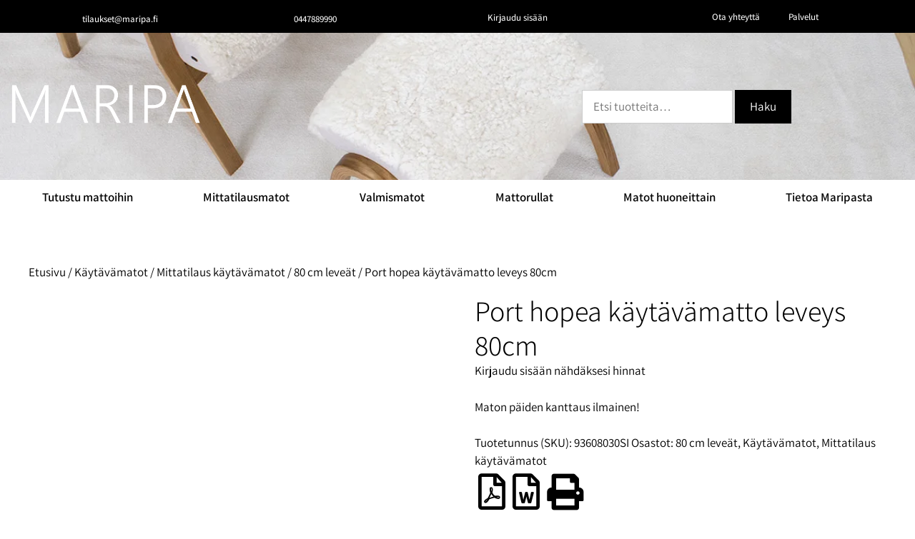

--- FILE ---
content_type: text/html; charset=UTF-8
request_url: https://maripa.fi/tuote/port-hopea-kaytavamatto-leveys-80cm/
body_size: 44461
content:
<!DOCTYPE html><html lang="fi"><head><script data-no-optimize="1">var litespeed_docref=sessionStorage.getItem("litespeed_docref");litespeed_docref&&(Object.defineProperty(document,"referrer",{get:function(){return litespeed_docref}}),sessionStorage.removeItem("litespeed_docref"));</script> <meta charset="UTF-8"><title>Port hopea käytävämatto leveys 80cm &#8211; Maripa Oy</title><meta name='robots' content='max-image-preview:large' /> <script data-cfasync="false" data-pagespeed-no-defer>var gtm4wp_datalayer_name = "dataLayer";
	var dataLayer = dataLayer || [];
	const gtm4wp_use_sku_instead = 0;
	const gtm4wp_currency = 'EUR';
	const gtm4wp_product_per_impression = 0;
	const gtm4wp_clear_ecommerce = false;
	const gtm4wp_datalayer_max_timeout = 2000;</script> <meta name="viewport" content="width=device-width, initial-scale=1"><link href='https://fonts.gstatic.com' crossorigin rel='preconnect' /><link href='https://fonts.googleapis.com' crossorigin rel='preconnect' /><link rel="alternate" type="application/rss+xml" title="Maripa Oy &raquo; syöte" href="https://maripa.fi/feed/" /><link rel="alternate" type="application/rss+xml" title="Maripa Oy &raquo; kommenttien syöte" href="https://maripa.fi/comments/feed/" /><link rel="alternate" title="oEmbed (JSON)" type="application/json+oembed" href="https://maripa.fi/wp-json/oembed/1.0/embed?url=https%3A%2F%2Fmaripa.fi%2Ftuote%2Fport-hopea-kaytavamatto-leveys-80cm%2F" /><link rel="alternate" title="oEmbed (XML)" type="text/xml+oembed" href="https://maripa.fi/wp-json/oembed/1.0/embed?url=https%3A%2F%2Fmaripa.fi%2Ftuote%2Fport-hopea-kaytavamatto-leveys-80cm%2F&#038;format=xml" /><style id='wp-img-auto-sizes-contain-inline-css'>img:is([sizes=auto i],[sizes^="auto," i]){contain-intrinsic-size:3000px 1500px}
/*# sourceURL=wp-img-auto-sizes-contain-inline-css */</style><style id="litespeed-ucss">ul{box-sizing:border-box}.entry-content{counter-reset:footnotes}:root{--wp--preset--font-size--normal:16px;--wp--preset--font-size--huge:42px}.screen-reader-text:focus{font-size:1em}html :where(img[class*=wp-image-]){height:auto;max-width:100%}#cookie-law-info-bar{font-size:15px;margin:0 auto;padding:12px 10px;position:absolute;text-align:center;box-sizing:border-box;width:100%;z-index:9999;display:none;left:0;font-weight:300;box-shadow:0-1px 10px 0 rgb(172 171 171/.3)}#cookie-law-info-again{font-size:10pt;margin:0;padding:5px 10px;text-align:center;z-index:9999;cursor:pointer;box-shadow:#161616 2px 2px 5px 2px}#cookie-law-info-bar span{vertical-align:middle}.cli-plugin-button,.cli-plugin-button:visited{display:inline-block;padding:9px 12px;color:#fff;position:relative;cursor:pointer;margin-left:5px;text-decoration:none}.cli-plugin-button:hover{background-color:#111;color:#fff;text-decoration:none}.cli-plugin-button,.cli-plugin-button:visited,.medium.cli-plugin-button,.medium.cli-plugin-button:visited{font-size:13px;font-weight:400;line-height:1}.cli-plugin-button{margin-top:5px}.cli-bar-popup{-moz-background-clip:padding;-webkit-background-clip:padding;background-clip:padding-box;-webkit-border-radius:30px;-moz-border-radius:30px;border-radius:30px;padding:20px}.cli-modal a{text-decoration:none}.cli-modal .cli-modal-dialog{font-family:-apple-system,BlinkMacSystemFont,"Segoe UI",Roboto,"Helvetica Neue",Arial,sans-serif,"Apple Color Emoji","Segoe UI Emoji","Segoe UI Symbol"}@media (min-width:576px){.cli-modal .cli-modal-dialog{max-width:500px;margin:1.75rem auto;min-height:calc(100% - (1.75rem*2))}}@media (min-width:992px){.cli-modal .cli-modal-dialog{max-width:900px}}.cli-modal .cli-modal-close{background-color:transparent!important;font-size:1.5rem;font-weight:700;line-height:1;color:#000;text-shadow:0 1px 0#fff}.cli-modal-backdrop,.cli-switch input[type=checkbox]{display:none}.cli-switch .cli-slider:before{background-color:#fff;bottom:2px;content:"";height:15px;left:3px;position:absolute;transition:.4s;width:15px;border-radius:50%}.cli-switch input:checked+.cli-slider{background-color:#61a229}.cli-switch input:checked+.cli-slider:before{transform:translateX(18px)}.cli-fade{transition:opacity .15s linear}@media (max-width:767px){.cli-tab-content{padding:30px 10px}}.cli-container-fluid{padding-right:15px;padding-left:15px;margin-right:auto;margin-left:auto}.cli-row{display:-ms-flexbox;display:flex;-ms-flex-wrap:wrap;flex-wrap:wrap;margin-right:-15px;margin-left:-15px}.cli-align-items-stretch{-ms-flex-align:stretch!important;align-items:stretch!important}.cli-px-0{padding-left:0;padding-right:0}.cli-btn{cursor:pointer;font-size:14px;display:inline-block;font-weight:400;text-align:center;white-space:nowrap;vertical-align:middle;-webkit-user-select:none;-moz-user-select:none;-ms-user-select:none;user-select:none;border:1px solid #fff0;padding:.5rem 1.25rem;line-height:1;border-radius:.25rem;transition:all .15s ease-in-out}.cli-btn:hover{opacity:.8}.cli-btn:focus,.cli-modal .cli-modal-close:focus{outline:0}.cli-modal,.cli-modal-backdrop{position:fixed;top:0;right:0;bottom:0;left:0;transform:scale(0)}.cli-modal-backdrop{z-index:1040;background-color:#000;-webkit-transform:scale(0);transition:opacity ease-in-out .5s}.cli-modal-backdrop.cli-fade{opacity:0}.cli-modal{z-index:99999;overflow:hidden;outline:0;display:none}.cli-modal .cli-modal-dialog,.cli-modal-content{position:relative;display:-ms-flexbox;display:flex}.cli-modal .cli-modal-dialog{width:auto;margin:.5rem;pointer-events:none;font-family:inherit;font-size:1rem;font-weight:400;line-height:1.5;color:#212529;text-align:left;-ms-flex-align:center;align-items:center;min-height:calc(100% - (.5rem*2))}@media (min-width:576px){.cli-modal .cli-modal-dialog{max-width:500px;margin:1.75rem auto;min-height:calc(100% - (1.75rem*2))}}.cli-modal-content{-ms-flex-direction:column;flex-direction:column;width:100%;pointer-events:auto;background-color:#fff;background-clip:padding-box;border-radius:.2rem;box-sizing:border-box;outline:0}.cli-switch{display:inline-block;position:relative;min-height:1px;padding-left:38px;font-size:14px}.cli-switch .cli-slider{background-color:#e3e1e8;height:20px;width:38px;bottom:0;cursor:pointer;left:0;position:absolute;right:0;top:0;transition:.4s;border-radius:34px;font-size:0}.cli-tab-content{background:#fff;width:100%;padding:5px 30px 5px 5px;box-sizing:border-box}@media (max-width:767px){.cli-tab-content{padding:30px 10px}}.cli-tab-footer .cli-btn{background-color:#00acad;padding:10px 15px;text-decoration:none}.cli-tab-footer .wt-cli-privacy-accept-btn{background-color:#61a229;color:#fff;border-radius:0}.cli-tab-footer{width:100%;text-align:right;padding:20px 0}.cli-col-12{width:100%}.cli-tab-header{display:flex;justify-content:space-between;border-radius:5px;padding:12px 15px;cursor:pointer;transition:background-color .2s ease-out .3s,color .2s ease-out 0s;background-color:#f2f2f2}.cli-tab-header a:before{left:0;top:calc(50% - 1px)}.cli-tab-header a:after{width:2px;height:10px;left:4px;top:calc(50% - 5px);-webkit-transform:none;transform:none}.cli-tab-header a:before{width:7px;height:7px;border-right:1px solid #4a6e78;border-bottom:1px solid #4a6e78;content:" ";transform:rotate(-45deg);-webkit-transition:all .2s ease-in-out;-moz-transition:all .2s ease-in-out;transition:all .2s ease-in-out;margin-right:10px}.cli-tab-header a.cli-nav-link{position:relative;display:flex;align-items:center;font-size:14px;color:#000;text-transform:capitalize}.cli-modal .cli-modal-close{position:absolute;right:0;top:0;z-index:1;-webkit-appearance:none;width:40px;height:40px;border-radius:50%;padding:10px;background:#fff0;border:0;min-width:40px}.cli-tab-container h4{font-family:inherit;font-size:16px;margin:10px 0}#cliSettingsPopup .cli-tab-section-container{padding-top:12px}.cli-privacy-content-text,.cli-tab-container p{font-size:14px;line-height:1.4;margin-top:0;padding:0;color:#000}.cli-tab-content{display:none}.cli-tab-section .cli-tab-content{padding:10px 20px 5px}.cli-tab-section{margin-top:5px}@media (min-width:992px){.cli-modal .cli-modal-dialog{max-width:645px}}.cli-switch .cli-slider:after{content:attr(data-cli-disable);position:absolute;right:50px;color:#000;font-size:12px;text-align:right;min-width:80px}.cli-switch input:checked+.cli-slider:after{content:attr(data-cli-enable)}.cli-privacy-overview:not(.cli-collapsed) .cli-privacy-content{max-height:60px;transition:max-height .15s ease-out;overflow:hidden}a.cli-privacy-readmore{margin-top:12px;display:inline-block;padding-bottom:0;cursor:pointer;text-decoration:underline}.cli-modal-footer,.woocommerce div.product div.images.woocommerce-product-gallery{position:relative}a.cli-privacy-readmore:before{content:attr(data-readmore-text)}.cli-privacy-content p{margin-bottom:0}.cli-modal-close svg{fill:#000}a.cli-privacy-readmore,span.cli-necessary-caption{color:#000;font-size:12px}.cli-tab-container .cli-row{max-height:500px;overflow-y:auto}.cli-tab-section .cookielawinfo-row-cat-table td,.cli-tab-section .cookielawinfo-row-cat-table th{font-size:12px}.wt-cli-sr-only{display:none;font-size:16px}.cli-bar-btn_container,.cli-bar-container{display:-webkit-box;display:-moz-box;display:-ms-flexbox;display:-webkit-flex;display:flex;-webkit-box-align:center;-moz-box-align:center;-ms-flex-align:center;-webkit-align-items:center;align-items:center}.cli-bar-container{float:none;margin:0 auto;justify-content:space-between}.cli-bar-btn_container{margin-left:20px;flex-wrap:nowrap}.cli-style-v2 a{cursor:pointer}.cli-bar-btn_container a{white-space:nowrap}.cli-style-v2{font-size:11pt;line-height:18px;font-weight:400}.cli-style-v2 .cli-bar-message{width:70%;text-align:left}.cli-style-v2 .cli-bar-btn_container .cli_action_button{margin-left:5px}.cli-style-v2 .cli-bar-btn_container .cli-plugin-button{margin-top:5px;margin-bottom:5px}.wt-cli-necessary-checkbox{display:none!important}@media (max-width:985px){.cli-style-v2 .cli-bar-message{width:100%}.cli-style-v2.cli-bar-container{justify-content:left;flex-wrap:wrap}.cli-style-v2 .cli-bar-btn_container{margin-left:0;margin-top:10px}}.wt-cli-ckyes-brand-logo{display:flex;align-items:center;font-size:9px;color:#111;font-weight:400}.wt-cli-ckyes-brand-logo img{width:65px;margin-left:2px}.wt-cli-privacy-overview-actions,body .elementor-1772 .elementor-element.elementor-element-3eaea770 .elementor-field-group>label{padding-bottom:0}@media only screen and (max-width:479px) and (min-width:320px){.cli-style-v2 .cli-bar-btn_container{flex-wrap:wrap}}.wt-cli-cookie-description{font-size:14px;line-height:1.4;margin-top:0;padding:0;color:#000}.woocommerce-print-products.link-wrapper i{margin:5px}@font-face{font-display:swap;font-family:"FontAwesome";src:url(/wp-content/plugins/elementor/assets/lib/font-awesome/fonts/fontawesome-webfont.eot?v=4.7.0);src:url(/wp-content/plugins/elementor/assets/lib/font-awesome/fonts/fontawesome-webfont.eot?#iefix&v=4.7.0)format("embedded-opentype"),url(/wp-content/plugins/elementor/assets/lib/font-awesome/fonts/fontawesome-webfont.woff2?v=4.7.0)format("woff2"),url(/wp-content/plugins/elementor/assets/lib/font-awesome/fonts/fontawesome-webfont.woff?v=4.7.0)format("woff"),url(/wp-content/plugins/elementor/assets/lib/font-awesome/fonts/fontawesome-webfont.ttf?v=4.7.0)format("truetype"),url(/wp-content/plugins/elementor/assets/lib/font-awesome/fonts/fontawesome-webfont.svg?v=4.7.0#fontawesomeregular)format("svg");font-weight:400;font-style:normal}.fa{font:14px/1 FontAwesome;font-size:inherit}.fa-file-pdf-o:before{content:""}.fa-file-word-o:before{content:""}button.pswp__button{box-shadow:none!important;background-image:url(/wp-content/plugins/woocommerce/assets/css/photoswipe/default-skin/default-skin.png)!important}button.pswp__button,button.pswp__button--arrow--left::before,button.pswp__button--arrow--right::before,button.pswp__button:hover{background-color:transparent!important}button.pswp__button--arrow--left,button.pswp__button--arrow--left:hover,button.pswp__button--arrow--right,button.pswp__button--arrow--right:hover{background-image:none!important}button.pswp__button--close:hover{background-position:0-44px}button.pswp__button--zoom:hover{background-position:-88px 0}.pswp{display:none;position:absolute;width:100%;height:100%;left:0;top:0;overflow:hidden;-ms-touch-action:none;touch-action:none;z-index:1500;-webkit-text-size-adjust:100%;-webkit-backface-visibility:hidden;outline:0}.pswp *{-webkit-box-sizing:border-box;box-sizing:border-box}.pswp__bg,.pswp__scroll-wrap{position:absolute;left:0;top:0;width:100%;height:100%}.pswp__bg{background:#000;opacity:0;-webkit-transform:translateZ(0);transform:translateZ(0);-webkit-backface-visibility:hidden}.pswp__scroll-wrap{overflow:hidden}.pswp__container{-ms-touch-action:none;touch-action:none;position:absolute;left:0;right:0;top:0;bottom:0;-webkit-user-select:none;-moz-user-select:none;-ms-user-select:none;user-select:none;-webkit-tap-highlight-color:transparent;-webkit-touch-callout:none}.pswp__bg{will-change:opacity;-webkit-transition:opacity 333ms cubic-bezier(.4,0,.22,1);transition:opacity 333ms cubic-bezier(.4,0,.22,1)}.pswp__container{-webkit-backface-visibility:hidden}.pswp__item{position:absolute;left:0;right:0;top:0;bottom:0;overflow:hidden}.pswp__button{position:relative;background:0 0;cursor:pointer;overflow:visible;-webkit-appearance:none;display:block;border:0;padding:0;margin:0;float:left;opacity:.75;-webkit-transition:opacity .2s;transition:opacity .2s;-webkit-box-shadow:none;box-shadow:none}.pswp__button:focus,.pswp__button:hover{opacity:1}.pswp__button:active{outline:0;opacity:.9}.pswp__button::-moz-focus-inner{padding:0;border:0}.pswp__button,.pswp__button--arrow--left:before,.pswp__button--arrow--right:before{background:url(/wp-content/plugins/woocommerce/assets/css/photoswipe/default-skin/default-skin.png)0 0 no-repeat;background-size:264px 88px;width:44px;height:44px}.pswp__button--arrow--left:before,.pswp__button--arrow--right:before{content:"";top:35px;background-color:rgba(0,0,0,.3);height:30px;width:32px;position:absolute}.pswp__button--close{background-position:0-44px}.pswp__button--share{background-position:-44px -44px}.pswp__button--fs{display:none}.pswp__button--zoom{display:none;background-position:-88px 0}.pswp__button--arrow--left,.pswp__button--arrow--right{background:0 0;top:50%;margin-top:-50px;width:70px;height:100px;position:absolute}.pswp__button--arrow--left{left:0}.pswp__button--arrow--right{right:0}.pswp__button--arrow--left:before{left:6px;background-position:-138px -44px}.pswp__button--arrow--right:before{right:6px;background-position:-94px -44px}.pswp__counter,.pswp__share-modal{-webkit-user-select:none;-moz-user-select:none;-ms-user-select:none;user-select:none}.pswp__share-modal{display:block;background:rgba(0,0,0,.5);width:100%;height:100%;top:0;left:0;padding:10px;position:absolute;z-index:1600;opacity:0;-webkit-transition:opacity .25s ease-out;transition:opacity .25s ease-out;-webkit-backface-visibility:hidden;will-change:opacity}.pswp__share-modal--hidden{display:none}.pswp__share-tooltip{z-index:1620;position:absolute;background:#fff;top:56px;border-radius:2px;display:block;width:auto;right:44px;-webkit-box-shadow:0 2px 5px rgba(0,0,0,.25);box-shadow:0 2px 5px rgba(0,0,0,.25);-webkit-transform:translateY(6px);-ms-transform:translateY(6px);transform:translateY(6px);-webkit-transition:-webkit-transform .25s;transition:transform .25s;-webkit-backface-visibility:hidden;will-change:transform}.pswp__counter{position:relative;left:0;top:0;height:44px;font-size:13px;line-height:44px;color:#fff;opacity:.75;padding:0 10px;margin-inline-end:auto}.pswp__caption{position:absolute;left:0;bottom:0;width:100%;min-height:44px}.pswp__caption__center{text-align:left;max-width:420px;margin:0 auto;font-size:13px;padding:10px;line-height:20px;color:#ccc}.pswp__preloader{width:44px;height:44px;position:absolute;top:0;left:50%;margin-left:-22px;opacity:0;-webkit-transition:opacity .25s ease-out;transition:opacity .25s ease-out;will-change:opacity;direction:ltr}.pswp__preloader__icn{width:20px;height:20px;margin:12px}@media screen and (max-width:1024px){.pswp__preloader{position:relative;left:auto;top:auto;margin:0;float:right}}.pswp__ui{-webkit-font-smoothing:auto;visibility:visible;opacity:1;z-index:1550}.pswp__top-bar{position:absolute;left:0;top:0;height:44px;width:100%;display:flex;justify-content:flex-end}.pswp__caption,.pswp__top-bar{-webkit-backface-visibility:hidden;will-change:opacity;-webkit-transition:opacity 333ms cubic-bezier(.4,0,.22,1);transition:opacity 333ms cubic-bezier(.4,0,.22,1);background-color:rgba(0,0,0,.5)}.pswp__ui--hidden .pswp__button--arrow--left,.pswp__ui--hidden .pswp__button--arrow--right,.pswp__ui--hidden .pswp__caption,.pswp__ui--hidden .pswp__top-bar{opacity:.001}.woocommerce img,.woocommerce-page img,img{height:auto;max-width:100%}.woocommerce #content div.product div.images,.woocommerce div.product div.images,.woocommerce-page #content div.product div.images,.woocommerce-page div.product div.images{float:left;width:48%}.woocommerce #content div.product div.summary,.woocommerce div.product div.summary,.woocommerce-page #content div.product div.summary,.woocommerce-page div.product div.summary{float:right;width:48%;clear:none}.woocommerce #content div.product .woocommerce-tabs,.woocommerce div.product .woocommerce-tabs,.woocommerce-page #content div.product .woocommerce-tabs,.woocommerce-page div.product .woocommerce-tabs{clear:both}.woocommerce #content div.product .woocommerce-tabs ul.tabs::after,.woocommerce #content div.product .woocommerce-tabs ul.tabs::before,.woocommerce .woocommerce-breadcrumb::after,.woocommerce .woocommerce-breadcrumb::before,.woocommerce div.product .woocommerce-tabs ul.tabs::after,.woocommerce-page #content div.product .woocommerce-tabs ul.tabs::after,.woocommerce-page #content div.product .woocommerce-tabs ul.tabs::before{content:" ";display:table}.woocommerce div.product .woocommerce-tabs ul.tabs::before{display:table}.woocommerce-page div.product .woocommerce-tabs ul.tabs::after,.woocommerce-page div.product .woocommerce-tabs ul.tabs::before,.woocommerce-page ul.products::after,.woocommerce-page ul.products::before{content:" ";display:table}.woocommerce #content div.product .woocommerce-tabs ul.tabs li,.woocommerce-page #content div.product .woocommerce-tabs ul.tabs li,.woocommerce-page div.product .woocommerce-tabs ul.tabs li{display:inline-block}.woocommerce ul.products li.product,.woocommerce-page ul.products li.product{float:left;padding:0;position:relative;width:22.05%;margin:0 3.8% 2.992em 0}.woocommerce #content div.product .woocommerce-tabs ul.tabs::after,.woocommerce .woocommerce-breadcrumb::after,.woocommerce div.product .woocommerce-tabs ul.tabs::after,.woocommerce ul.products li.first,.woocommerce-page #content div.product .woocommerce-tabs ul.tabs::after,.woocommerce-page div.product .woocommerce-tabs ul.tabs::after,.woocommerce-page ul.products,.woocommerce-page ul.products li.first,.woocommerce-page ul.products::after{clear:both}.woocommerce ul.products li.last,.woocommerce-page ul.products li.last{margin-right:0}@media only screen and (max-width:768px){:root{--woocommerce:#720eec;--wc-green:#7ad03a;--wc-red:#a00;--wc-orange:#ffba00;--wc-blue:#2ea2cc;--wc-primary:#720eec;--wc-primary-text:#fcfbfe;--wc-secondary:#e9e6ed;--wc-secondary-text:#515151;--wc-highlight:#958e09;--wc-highligh-text:white;--wc-content-bg:#fff;--wc-subtext:#767676;--wc-form-border-color:rgba(32, 7, 7, 0.8);--wc-form-border-radius:4px;--wc-form-border-width:1px}.woocommerce ul.products[class*=columns-] li.product,.woocommerce-page ul.products[class*=columns-] li.product{width:48%;float:left;clear:both;margin:0 0 2.992em}.woocommerce ul.products[class*=columns-] li.product:nth-child(2n),.woocommerce-page ul.products[class*=columns-] li.product:nth-child(2n){float:right;clear:none!important}.woocommerce #content div.product div.images,.woocommerce #content div.product div.summary,.woocommerce div.product div.images,.woocommerce div.product div.summary,.woocommerce-page #content div.product div.images,.woocommerce-page #content div.product div.summary,.woocommerce-page div.product div.images,.woocommerce-page div.product div.summary{float:none;width:100%}}:root{--woocommerce:#720eec;--wc-green:#7ad03a;--wc-red:#a00;--wc-orange:#ffba00;--wc-blue:#2ea2cc;--wc-primary:#720eec;--wc-primary-text:#fcfbfe;--wc-secondary:#e9e6ed;--wc-secondary-text:#515151;--wc-highlight:#958e09;--wc-highligh-text:white;--wc-content-bg:#fff;--wc-subtext:#767676;--wc-form-border-color:rgba(32, 7, 7, 0.8);--wc-form-border-radius:4px;--wc-form-border-width:1px}@font-face{font-display:swap;font-family:star;src:url(/wp-content/plugins/woocommerce/assets/fonts/WooCommerce.woff2)format("woff2"),url(/wp-content/plugins/woocommerce/assets/fonts/WooCommerce.woff)format("woff"),url(/wp-content/plugins/woocommerce/assets/fonts/WooCommerce.ttf)format("truetype");font-weight:400;font-style:normal}@font-face{font-display:swap;font-family:WooCommerce;src:url(/wp-content/plugins/woocommerce/assets/fonts/WooCommerce.woff2)format("woff2"),url(/wp-content/plugins/woocommerce/assets/fonts/WooCommerce.woff)format("woff"),url(/wp-content/plugins/woocommerce/assets/fonts/WooCommerce.ttf)format("truetype");font-weight:400;font-style:normal}.woocommerce .woocommerce-breadcrumb{margin:0 0 1em;padding:0}.woocommerce div.product{margin-bottom:0;position:relative}.woocommerce div.product .product_title{clear:none;margin-top:0;padding:0}.woocommerce div.product div.images,.woocommerce div.product div.summary{margin-bottom:2em}.woocommerce div.product div.images img{display:block;width:100%;height:auto;box-shadow:none}.woocommerce div.product div.images .woocommerce-product-gallery__wrapper{transition:all cubic-bezier(.795,-.035,0,1) .5s;margin:0;padding:0}.woocommerce div.product div.images .woocommerce-product-gallery__image:nth-child(n+2){width:25%;display:inline-block}.woocommerce div.product div.images .woocommerce-product-gallery__image a{display:block;outline-offset:-2px}.woocommerce div.product .woocommerce-tabs ul.tabs{list-style:none;padding:0 0 0 1em;margin:0 0 1.618em;overflow:hidden;position:relative}.woocommerce div.product .woocommerce-tabs ul.tabs li{border:1px solid #cfc8d8;background-color:#e9e6ed;color:#515151;display:inline-block;position:relative;z-index:0;border-radius:4px 4px 0 0;margin:0-5px;padding:0 1em}.woocommerce div.product .woocommerce-tabs ul.tabs li a{display:inline-block;padding:.5em 0;font-weight:700;color:#515151;text-decoration:none}.woocommerce div.product .woocommerce-tabs ul.tabs li a:hover{text-decoration:none;color:#6b6b6b}.woocommerce div.product .woocommerce-tabs ul.tabs li::after,.woocommerce div.product .woocommerce-tabs ul.tabs li::before{border:1px solid #cfc8d8;position:absolute;bottom:-1px;width:5px;height:5px;content:" ";box-sizing:border-box}.woocommerce div.product .woocommerce-tabs ul.tabs li::before{left:-5px;border-bottom-right-radius:4px;border-width:0 1px 1px 0;box-shadow:2px 2px 0#e9e6ed}.woocommerce div.product .woocommerce-tabs ul.tabs li::after{right:-5px;border-bottom-left-radius:4px;border-width:0 0 1px 1px;box-shadow:-2px 2px 0#e9e6ed}.woocommerce div.product .woocommerce-tabs ul.tabs::before{position:absolute;content:" ";width:100%;bottom:0;left:0;border-bottom:1px solid #cfc8d8;z-index:1}.woocommerce div.product .woocommerce-tabs .panel{margin:0 0 2em;padding:0}.woocommerce .products ul,.woocommerce ul.products{margin:0 0 1em;padding:0;list-style:none outside;clear:both}.woocommerce .products ul::after,.woocommerce .products ul::before,.woocommerce ul.products::after,.woocommerce ul.products::before{content:" ";display:table}.woocommerce .products ul::after,.woocommerce ul.products::after{clear:both}.woocommerce .products ul li,.woocommerce ul.products li{list-style:none outside}.woocommerce ul.products li.product .woocommerce-loop-product__title{padding:.5em 0;margin:0;font-size:1em}.woocommerce ul.products li.product a{text-decoration:none}.woocommerce ul.products li.product a.woocommerce-loop-product__link,article,footer,main,nav,section{display:block}.woocommerce ul.products li.product a img{width:100%;height:auto;display:block;margin:0 0 1em;box-shadow:none}.woocommerce table.shop_attributes{border:0;border-top:1px dotted rgb(0 0 0/.1);margin-bottom:1.618em;width:100%}.woocommerce table.shop_attributes th{width:150px;font-weight:700;padding:8px;border-top:0;border-bottom:1px dotted rgb(0 0 0/.1);margin:0;line-height:1.5}.woocommerce table.shop_attributes td{font-style:italic;padding:0;border-top:0;border-bottom:1px dotted rgb(0 0 0/.1);margin:0;line-height:1.5}.woocommerce table.shop_attributes td p{margin:0;padding:8px 0}.woocommerce table.shop_attributes tr:nth-child(even) td,.woocommerce table.shop_attributes tr:nth-child(even) th{background:rgb(0 0 0/.025)}.woocommerce:where(body:not(.woocommerce-uses-block-theme)) .woocommerce-breadcrumb{font-size:.92em;color:#767676}.woocommerce:where(body:not(.woocommerce-uses-block-theme)) .woocommerce-breadcrumb a{color:#767676}body{--extendify--spacing--large:var(
        --wp--custom--spacing--large,
        clamp(2em, 8vw, 8em)
    )!important;--wp--preset--font-size--ext-small:1rem!important;--wp--preset--font-size--ext-medium:1.125rem!important;--wp--preset--font-size--ext-large:clamp(1.65rem, 3.5vw, 2.15rem)!important;--wp--preset--font-size--ext-x-large:clamp(3rem, 6vw, 4.75rem)!important;--wp--preset--font-size--ext-xx-large:clamp(3.25rem, 7.5vw, 5.75rem)!important;--wp--preset--color--black:#000!important;--wp--preset--color--white:#fff!important}.grid-100:after,.grid-100:before,.grid-container:after,.grid-container:before,[class*=mobile-grid-]:after,[class*=mobile-grid-]:before,[class*=tablet-grid-]:after,[class*=tablet-grid-]:before{content:".";display:block;overflow:hidden;visibility:hidden;font-size:0;line-height:0;width:0;height:0}.grid-100:after,.grid-container:after,[class*=mobile-grid-]:after,[class*=tablet-grid-]:after{clear:both}.grid-container{margin-left:auto;margin-right:auto;max-width:1200px;padding-left:10px;padding-right:10px}.grid-100,[class*=mobile-grid-],[class*=tablet-grid-]{box-sizing:border-box;padding-left:10px;padding-right:10px}.grid-parent{padding-left:0;padding-right:0}@media (max-width:767px){.mobile-grid-100{clear:both;width:100%}}@media (min-width:768px) and (max-width:1024px){.tablet-grid-100{clear:both;width:100%}}@media (min-width:1025px){.grid-100{clear:both;width:100%}}a,body,div,form,html,label,li,span,strong,tbody,thead,tr{border:0;margin:0;padding:0}h1,h2,h3,h4,p,table,ul{border:0;padding:0}td,th{border:0;margin:0}html{font-family:sans-serif;-webkit-text-size-adjust:100%;-ms-text-size-adjust:100%}ul{margin:0 0 1.5em 3em;list-style:disc}td{font-weight:400}td,th{text-align:left}a{background-color:transparent}a img{border:0}body{font-size:17px}body,button,input,textarea{font-family:-apple-system,system-ui,BlinkMacSystemFont,"Segoe UI",Helvetica,Arial,sans-serif,"Apple Color Emoji","Segoe UI Emoji","Segoe UI Symbol";font-weight:400;text-transform:none;line-height:1.5}p,table{margin:0 0 1.5em}h1,h2,h3,h4{font-family:inherit;font-style:inherit}h4{font-weight:inherit}table,td,th{border:1px solid rgba(0,0,0,.1)}table{border-collapse:separate;border-spacing:0;border-width:1px 0 0 1px;width:100%}td,th{padding:8px;border-width:0 1px 1px 0}h1{font-size:42px}h2{font-size:35px}h1,h2,h3,h4{margin:0 0 20px}h1,h2,h3{line-height:1.2em;font-weight:400;text-transform:none}h3{font-size:29px}h4{font-size:24px}li>ul{margin-bottom:0;margin-left:1.5em}strong,th{font-weight:700}i{font-style:italic}button,input{vertical-align:baseline}button,input,textarea{font-size:100%;margin:0}button{border:1px solid transparent;background:#55555e;cursor:pointer;-webkit-appearance:button;padding:10px 20px;color:#fff}input[type=checkbox]{box-sizing:border-box;padding:0}input[type=search]{-webkit-appearance:textfield}input[type=search]::-webkit-search-decoration{-webkit-appearance:none}button::-moz-focus-inner,input::-moz-focus-inner{border:0;padding:0}input[type=email],input[type=password],input[type=search],input[type=text],textarea{background:#fafafa;color:#666;border:1px solid #ccc;border-radius:0;padding:10px 15px;box-sizing:border-box;max-width:100%}textarea{overflow:auto;vertical-align:top;width:100%}a,button,input{transition:color .1s ease-in-out,background-color .1s ease-in-out}a{text-decoration:none}.size-full,.size-large,.size-medium{max-width:100%;height:auto}.screen-reader-text:focus{box-shadow:0 0 2px 2px rgba(0,0,0,.6)}.entry-content:after,.site-content:after,.site-footer:after{content:"";display:table;clear:both}.entry-content:not(:first-child),.entry-summary:not(:first-child){margin-top:2em}.site-content{word-wrap:break-word}.entry-title{margin-bottom:0}.entry-content>p:last-child{margin-bottom:0}.separate-containers .inside-article{padding:40px}.separate-containers .site-main>*{margin-bottom:20px}.separate-containers .site-main{margin:20px}.separate-containers.no-sidebar .site-main{margin-left:0;margin-right:0}.separate-containers .site-main>:last-child{margin-bottom:0}.page-header-image-single{line-height:0}.separate-containers .inside-article>[class*=page-header-]{margin-bottom:2em;margin-top:0}.separate-containers .page-header-image-single{margin-top:20px}.container.grid-container{width:auto}@media (max-width:768px){a,body,button,input,textarea{transition:all 0s ease-in-out}.content-area{float:none;width:100%;left:0;right:0}.site-main{margin-left:0!important;margin-right:0!important}}@font-face{font-display:swap;font-family:GeneratePress;src:url(/wp-content/themes/generatepress/assets/fonts/generatepress.eot);src:url(/wp-content/themes/generatepress/assets/fonts/generatepress.eot#iefix)format("embedded-opentype"),url(/wp-content/themes/generatepress/assets/fonts/generatepress.woff2)format("woff2"),url(/wp-content/themes/generatepress/assets/fonts/generatepress.woff)format("woff"),url(/wp-content/themes/generatepress/assets/fonts/generatepress.ttf)format("truetype"),url(/wp-content/themes/generatepress/assets/fonts/generatepress.svg#GeneratePress)format("svg");font-weight:400;font-style:normal}.generate-back-to-top:before{-moz-osx-font-smoothing:grayscale;-webkit-font-smoothing:antialiased;font-style:normal;font-variant:normal;text-rendering:auto;line-height:1;content:"";font-family:GeneratePress}.elementor-screen-only{height:1px;margin:-1px;overflow:hidden;padding:0;position:absolute;top:-10000em;width:1px;clip:rect(0,0,0,0);border:0}.screen-reader-text{top:-10000em}.elementor *,.elementor :after,.elementor :before{box-sizing:border-box}.elementor a{box-shadow:none;text-decoration:none}.elementor img{border:0;border-radius:0;box-shadow:none;height:auto;max-width:100%}.elementor .elementor-background-overlay{inset:0;position:absolute}.elementor-widget-wrap .elementor-element.elementor-widget__width-auto{max-width:100%}@media (max-width:1024px){.elementor-widget-wrap .elementor-element.elementor-widget-tablet__width-auto{max-width:100%}}@media (max-width:1023px){.elementor-widget-wrap .elementor-element.elementor-widget-mobile__width-auto{max-width:100%}}.elementor-element{--flex-direction:initial;--flex-wrap:initial;--justify-content:initial;--align-items:initial;--align-content:initial;--gap:initial;--flex-basis:initial;--flex-grow:initial;--flex-shrink:initial;--order:initial;--align-self:initial;align-self:var(--align-self);flex-basis:var(--flex-basis);flex-grow:var(--flex-grow);flex-shrink:var(--flex-shrink);order:var(--order)}.elementor-element:where(.elementor-widget){align-content:var(--align-content);align-items:var(--align-items);flex-direction:var(--flex-direction);flex-wrap:var(--flex-wrap);gap:var(--row-gap) var(--column-gap);justify-content:var(--justify-content)}.elementor-align-justify .elementor-button{width:100%}:root{--page-title-display:block}.elementor-section{position:relative}.elementor-section .elementor-container{display:flex;margin-left:auto;margin-right:auto;position:relative}@media (max-width:1024px){.elementor-section .elementor-container{flex-wrap:wrap}}.elementor-section.elementor-section-stretched,.elementor-widget-wrap{position:relative;width:100%}.elementor-section.elementor-section-items-top>.elementor-container{align-items:flex-start}.elementor-section.elementor-section-items-middle>.elementor-container{align-items:center}.elementor-widget-wrap{align-content:flex-start;flex-wrap:wrap}.elementor:not(.elementor-bc-flex-widget) .elementor-widget-wrap{display:flex}.elementor-widget-wrap>.elementor-element{width:100%}.elementor-widget{position:relative}.elementor-widget:not(:last-child){margin-bottom:var(--kit-widget-spacing,20px)}.elementor-widget:not(:last-child).elementor-widget__width-auto{margin-bottom:0}.elementor-column{display:flex;min-height:1px;position:relative}.elementor-column-gap-default>.elementor-column>.elementor-element-populated{padding:10px}.elementor-column-gap-wide>.elementor-column>.elementor-element-populated{padding:20px}@media (min-width:1024px){.elementor-column.elementor-col-33{width:33.333%}.elementor-column.elementor-col-50{width:50%}.elementor-column.elementor-col-100{width:100%}}@media (max-width:1023px){.elementor-column{width:100%}}.elementor-grid{display:grid;grid-column-gap:var(--grid-column-gap);grid-row-gap:var(--grid-row-gap)}.elementor-grid .elementor-grid-item{min-width:0}.elementor-grid-0 .elementor-grid{display:inline-block;margin-bottom:calc(-1*var(--grid-row-gap));width:100%;word-spacing:var(--grid-column-gap)}.elementor-grid-0 .elementor-grid .elementor-grid-item{display:inline-block;margin-bottom:var(--grid-row-gap);word-break:break-word}@media (prefers-reduced-motion:no-preference){html{scroll-behavior:smooth}}.elementor-form-fields-wrapper{display:flex;flex-wrap:wrap}.elementor-field-group{align-items:center;flex-wrap:wrap}.elementor-field-group.elementor-field-type-submit{align-items:flex-end}.elementor-field-group .elementor-field-textual{background-color:transparent;border:1px solid #69727d;color:#1f2124;flex-grow:1;max-width:100%;vertical-align:middle;width:100%}.elementor-field-group .elementor-field-textual:focus{box-shadow:inset 0 0 0 1px rgba(0,0,0,.1);outline:0}.elementor-field-group .elementor-field-textual::-moz-placeholder{color:inherit;font-family:inherit;opacity:.6}.elementor-field-group .elementor-field-textual::placeholder{color:inherit;font-family:inherit;opacity:.6}.elementor-field-label{cursor:pointer}.elementor-field-textual{border-radius:3px;font-size:15px;line-height:1.4;min-height:40px;padding:5px 14px}.elementor-button-align-stretch .elementor-field-type-submit:not(.e-form__buttons__wrapper) .elementor-button{flex-basis:100%}.elementor-form .elementor-button{border:0;padding-block-end:0;padding-block-start:0}.elementor-form .elementor-button-content-wrapper,.elementor-form .elementor-button>span{display:flex;flex-direction:row;gap:5px;justify-content:center}.elementor-form .elementor-button.elementor-size-sm{min-height:40px}.elementor-element .elementor-widget-container{transition:background .3s,border .3s,border-radius .3s,box-shadow .3s,transform var(--e-transform-transition-duration,.4s)}.elementor-heading-title{line-height:1;margin:0;padding:0}.elementor-button{background-color:#69727d;border-radius:3px;color:#fff;display:inline-block;font-size:15px;line-height:1;padding:12px 24px;fill:#fff;text-align:center;transition:all .3s}.elementor-button:focus,.elementor-button:hover,.elementor-button:visited{color:#fff}.elementor-button-content-wrapper{display:flex;flex-direction:row;gap:5px;justify-content:center}.elementor-button-icon{align-items:center;display:flex}.elementor-button-text,.elementor-icon,.elementor-widget-image a{display:inline-block}.elementor-button.elementor-size-xs{border-radius:2px;font-size:13px;padding:10px 20px}.elementor-button span{text-decoration:inherit}.elementor-icon{color:#69727d;font-size:50px;line-height:1;text-align:center;transition:all .3s}.elementor-icon:hover{color:#69727d}.elementor-icon i{display:block;height:1em;position:relative;width:1em}.elementor-icon i:before{left:50%;position:absolute;transform:translateX(-50%)}.elementor-shape-circle .elementor-icon{border-radius:50%}@media (max-width:1023px){.elementor .elementor-hidden-mobile,.elementor .elementor-hidden-phone{display:none}}@media (min-width:1024px) and (max-width:1024px){.elementor .elementor-hidden-tablet{display:none}}@media (min-width:1025px) and (max-width:99999px){.elementor .elementor-hidden-desktop{display:none}}.elementor-widget-heading .elementor-heading-title[class*=elementor-size-]>a{color:inherit;font-size:inherit;line-height:inherit}.elementor-widget-heading .elementor-heading-title.elementor-size-medium{font-size:19px}.elementor-column .elementor-spacer-inner{height:var(--spacer-size)}.elementor-widget-divider{--divider-border-style:none;--divider-border-width:1px;--divider-color:#0c0d0e;--divider-icon-size:20px;--divider-element-spacing:10px;--divider-pattern-height:24px;--divider-pattern-size:20px;--divider-pattern-url:none;--divider-pattern-repeat:repeat-x}.elementor-widget-divider .elementor-divider{display:flex}.elementor-widget-divider .elementor-divider-separator{direction:ltr;display:flex;margin:0}.elementor-widget-divider:not(.elementor-widget-divider--view-line_text):not(.elementor-widget-divider--view-line_icon) .elementor-divider-separator{border-block-start:var(--divider-border-width) var(--divider-border-style) var(--divider-color)}.elementor-widget-image{text-align:center}.elementor-widget-image img{display:inline-block;vertical-align:middle}[data-elementor-type=popup]:not(.elementor-edit-area){display:none}.elementor-animation-sink{transition-duration:.3s;transition-property:transform;transition-timing-function:ease-out}.elementor-animation-sink:active,.elementor-animation-sink:focus,.elementor-animation-sink:hover{transform:translateY(8px)}.e-form__buttons{flex-wrap:wrap;display:flex}.elementor-form .elementor-button .elementor-button-content-wrapper{align-items:center}.elementor-form .elementor-button .elementor-button-text{white-space:normal}.elementor-form .elementor-button .elementor-button-content-wrapper{gap:5px}.elementor-form .elementor-button .elementor-button-text{flex-grow:unset;order:unset}.elementor-item:after,.elementor-item:before{display:block;position:absolute;transition:.3s;transition-timing-function:cubic-bezier(.58,.3,.005,1)}.elementor-item:not(:hover):not(:focus):not(.elementor-item-active):not(.highlighted):after,.elementor-item:not(:hover):not(:focus):not(.elementor-item-active):not(.highlighted):before{opacity:0}.elementor-item:focus:after,.elementor-item:focus:before,.elementor-item:hover:after,.elementor-item:hover:before{transform:scale(1)}.e--pointer-underline .elementor-item:after,.e--pointer-underline .elementor-item:before{background-color:#3f444b;height:3px;left:0;width:100%;z-index:2}.e--pointer-underline .elementor-item:after{bottom:0;content:""}.elementor-nav-menu--main .elementor-nav-menu a{transition:.4s}.elementor-nav-menu--main .elementor-nav-menu a,.elementor-nav-menu--main .elementor-nav-menu a:focus,.elementor-nav-menu--main .elementor-nav-menu a:hover{padding:13px 20px}.elementor-nav-menu--main .elementor-nav-menu ul{border-style:solid;border-width:0;padding:0;position:absolute;width:12em}.elementor-nav-menu--layout-horizontal,.elementor-nav-menu--layout-horizontal .elementor-nav-menu>li{display:flex}.elementor-nav-menu--layout-horizontal .elementor-nav-menu{display:flex;flex-wrap:wrap}.elementor-nav-menu--layout-horizontal .elementor-nav-menu a{flex-grow:1;white-space:nowrap}.elementor-nav-menu--layout-horizontal .elementor-nav-menu>li ul{top:100%!important}.elementor-nav-menu--layout-horizontal .elementor-nav-menu>li:not(:first-child)>a{margin-inline-start:var(--e-nav-menu-horizontal-menu-item-margin)}.elementor-nav-menu--layout-horizontal .elementor-nav-menu>li:not(:first-child)>ul{left:var(--e-nav-menu-horizontal-menu-item-margin)!important}.elementor-nav-menu--layout-horizontal .elementor-nav-menu>li:not(:last-child)>a{margin-inline-end:var(--e-nav-menu-horizontal-menu-item-margin)}.elementor-nav-menu--layout-horizontal .elementor-nav-menu>li:not(:last-child):after{align-self:center;border-color:var(--e-nav-menu-divider-color,#000);border-left-style:var(--e-nav-menu-divider-style,solid);border-left-width:var(--e-nav-menu-divider-width,2px);content:var(--e-nav-menu-divider-content,none);height:var(--e-nav-menu-divider-height,35%)}.elementor-nav-menu__align-center .elementor-nav-menu{justify-content:center;margin-inline-end:auto;margin-inline-start:auto}.elementor-nav-menu__align-justify .elementor-nav-menu--layout-horizontal .elementor-nav-menu{width:100%}.elementor-nav-menu__align-justify .elementor-nav-menu--layout-horizontal .elementor-nav-menu>li{flex-grow:1}.elementor-nav-menu__align-justify .elementor-nav-menu--layout-horizontal .elementor-nav-menu>li>a,.elementor-nav-menu__text-align-center .elementor-nav-menu--dropdown .elementor-nav-menu a{justify-content:center}.elementor-widget-nav-menu .elementor-widget-container{display:flex;flex-direction:column}.elementor-nav-menu{position:relative;z-index:2}.elementor-nav-menu:after{clear:both;content:" ";display:block;font:0/0 serif;height:0;overflow:hidden;visibility:hidden}.elementor-nav-menu,.elementor-nav-menu li,.elementor-nav-menu ul{display:block;line-height:normal;list-style:none;margin:0;padding:0;-webkit-tap-highlight-color:transparent}.elementor-nav-menu ul{display:none}.elementor-nav-menu ul ul a,.elementor-nav-menu ul ul a:active,.elementor-nav-menu ul ul a:focus,.elementor-nav-menu ul ul a:hover{border-left:16px solid transparent}.elementor-nav-menu ul ul ul a,.elementor-nav-menu ul ul ul a:active,.elementor-nav-menu ul ul ul a:focus,.elementor-nav-menu ul ul ul a:hover{border-left:24px solid transparent}.elementor-nav-menu a,.elementor-nav-menu li{position:relative}.elementor-nav-menu li{border-width:0}.elementor-nav-menu a{align-items:center;display:flex}.elementor-nav-menu a,.elementor-nav-menu a:focus,.elementor-nav-menu a:hover{line-height:20px;padding:10px 20px}.elementor-nav-menu--dropdown .elementor-item:focus,.elementor-nav-menu--dropdown .elementor-item:hover,.elementor-sub-item:focus,.elementor-sub-item:hover{background-color:#3f444b;color:#fff}.elementor-menu-toggle{align-items:center;background-color:rgba(0,0,0,.05);border:0 solid;border-radius:3px;color:#33373d;cursor:pointer;display:flex;font-size:var(--nav-menu-icon-size,22px);justify-content:center;padding:.25em}.elementor-menu-toggle:not(.elementor-active) .elementor-menu-toggle__icon--close{display:none}.elementor-nav-menu--dropdown{background-color:#fff;font-size:13px}.elementor-nav-menu--dropdown.elementor-nav-menu__container{margin-top:10px;overflow-x:hidden;overflow-y:auto;transform-origin:top;transition:max-height .3s,transform .3s}.elementor-nav-menu--dropdown.elementor-nav-menu__container .elementor-sub-item{font-size:.85em}.elementor-nav-menu--dropdown a{color:#33373d}ul.elementor-nav-menu--dropdown a,ul.elementor-nav-menu--dropdown a:focus,ul.elementor-nav-menu--dropdown a:hover{border-inline-start:8px solid transparent;text-shadow:none}.elementor-nav-menu--toggle{--menu-height:100vh}.elementor-nav-menu--toggle .elementor-menu-toggle:not(.elementor-active)+.elementor-nav-menu__container{max-height:0;overflow:hidden;transform:scaleY(0)}.elementor-nav-menu--stretch .elementor-nav-menu__container.elementor-nav-menu--dropdown{position:absolute;z-index:9997}@media (max-width:1023px){.elementor-nav-menu--dropdown-mobile .elementor-nav-menu--main{display:none}}@media (min-width:1024px){.elementor-nav-menu--dropdown-mobile .elementor-menu-toggle,.elementor-nav-menu--dropdown-mobile .elementor-nav-menu--dropdown{display:none}.elementor-nav-menu--dropdown-mobile nav.elementor-nav-menu--dropdown.elementor-nav-menu__container{overflow-y:hidden}}@media (max-width:1024px){.elementor-nav-menu--dropdown-tablet .elementor-nav-menu--main{display:none}}@media (min-width:1025px){.elementor-nav-menu--dropdown-tablet .elementor-menu-toggle,.elementor-nav-menu--dropdown-tablet .elementor-nav-menu--dropdown{display:none}.elementor-nav-menu--dropdown-tablet nav.elementor-nav-menu--dropdown.elementor-nav-menu__container{overflow-y:hidden}}@font-face{font-display:swap;font-family:swiper-icons;src:url(data:application/font-woff;charset=utf-8;base64,\ [base64]//wADZ2x5ZgAAAywAAADMAAAD2MHtryVoZWFkAAABbAAAADAAAAA2E2+eoWhoZWEAAAGcAAAAHwAAACQC9gDzaG10eAAAAigAAAAZAAAArgJkABFsb2NhAAAC0AAAAFoAAABaFQAUGG1heHAAAAG8AAAAHwAAACAAcABAbmFtZQAAA/gAAAE5AAACXvFdBwlwb3N0AAAFNAAAAGIAAACE5s74hXjaY2BkYGAAYpf5Hu/j+W2+MnAzMYDAzaX6QjD6/4//Bxj5GA8AuRwMYGkAPywL13jaY2BkYGA88P8Agx4j+/8fQDYfA1AEBWgDAIB2BOoAeNpjYGRgYNBh4GdgYgABEMnIABJzYNADCQAACWgAsQB42mNgYfzCOIGBlYGB0YcxjYGBwR1Kf2WQZGhhYGBiYGVmgAFGBiQQkOaawtDAoMBQxXjg/wEGPcYDDA4wNUA2CCgwsAAAO4EL6gAAeNpj2M0gyAACqxgGNWBkZ2D4/wMA+xkDdgAAAHjaY2BgYGaAYBkGRgYQiAHyGMF8FgYHIM3DwMHABGQrMOgyWDLEM1T9/w8UBfEMgLzE////P/5//f/V/xv+r4eaAAeMbAxwIUYmIMHEgKYAYjUcsDAwsLKxc3BycfPw8jEQA/[base64]/uznmfPFBNODM2K7MTQ45YEAZqGP81AmGGcF3iPqOop0r1SPTaTbVkfUe4HXj97wYE+yNwWYxwWu4v1ugWHgo3S1XdZEVqWM7ET0cfnLGxWfkgR42o2PvWrDMBSFj/IHLaF0zKjRgdiVMwScNRAoWUoH78Y2icB/yIY09An6AH2Bdu/UB+yxopYshQiEvnvu0dURgDt8QeC8PDw7Fpji3fEA4z/PEJ6YOB5hKh4dj3EvXhxPqH/SKUY3rJ7srZ4FZnh1PMAtPhwP6fl2PMJMPDgeQ4rY8YT6Gzao0eAEA409DuggmTnFnOcSCiEiLMgxCiTI6Cq5DZUd3Qmp10vO0LaLTd2cjN4fOumlc7lUYbSQcZFkutRG7g6JKZKy0RmdLY680CDnEJ+UMkpFFe1RN7nxdVpXrC4aTtnaurOnYercZg2YVmLN/d/gczfEimrE/fs/bOuq29Zmn8tloORaXgZgGa78yO9/cnXm2BpaGvq25Dv9S4E9+5SIc9PqupJKhYFSSl47+Qcr1mYNAAAAeNptw0cKwkAAAMDZJA8Q7OUJvkLsPfZ6zFVERPy8qHh2YER+3i/BP83vIBLLySsoKimrqKqpa2hp6+jq6RsYGhmbmJqZSy0sraxtbO3sHRydnEMU4uR6yx7JJXveP7WrDycAAAAAAAH//wACeNpjYGRgYOABYhkgZgJCZgZNBkYGLQZtIJsFLMYAAAw3ALgAeNolizEKgDAQBCchRbC2sFER0YD6qVQiBCv/H9ezGI6Z5XBAw8CBK/m5iQQVauVbXLnOrMZv2oLdKFa8Pjuru2hJzGabmOSLzNMzvutpB3N42mNgZGBg4GKQYzBhYMxJLMlj4GBgAYow/P/PAJJhLM6sSoWKfWCAAwDAjgbRAAB42mNgYGBkAIIbCZo5IPrmUn0hGA0AO8EFTQAA);font-weight:400;font-style:normal}:root{--swiper-theme-color:#007aff;--swiper-navigation-size:44px}.elementor-element{--swiper-theme-color:#000;--swiper-navigation-size:44px;--swiper-pagination-bullet-size:6px;--swiper-pagination-bullet-horizontal-gap:6px}.elementor-widget-social-icons.elementor-grid-0 .elementor-widget-container{font-size:0;line-height:1}.elementor-widget-social-icons .elementor-grid{grid-column-gap:var(--grid-column-gap,5px);grid-row-gap:var(--grid-row-gap,5px);grid-template-columns:var(--grid-template-columns);justify-content:var(--justify-content,center);justify-items:var(--justify-content,center)}.elementor-icon.elementor-social-icon{font-size:var(--icon-size,25px);height:calc(var(--icon-size, 25px) + 2*var(--icon-padding, .5em));line-height:var(--icon-size,25px);width:calc(var(--icon-size, 25px) + 2*var(--icon-padding, .5em))}.elementor-social-icon{--e-social-icon-icon-color:#fff;align-items:center;background-color:#69727d;cursor:pointer;display:inline-flex;justify-content:center;text-align:center}.elementor-social-icon i{color:var(--e-social-icon-icon-color)}.elementor-social-icon:last-child{margin:0}.elementor-social-icon:hover{color:#fff;opacity:.9}.elementor-social-icon-facebook{background-color:#3b5998}.elementor-social-icon-instagram{background-color:#262626}@font-face{font-display:swap;font-family:eicons;src:url(/wp-content/plugins/elementor/assets/lib/eicons/fonts/eicons.eot?5.36.0);src:url(/wp-content/plugins/elementor/assets/lib/eicons/fonts/eicons.eot?5.36.0#iefix)format("embedded-opentype"),url(/wp-content/plugins/elementor/assets/lib/eicons/fonts/eicons.woff2?5.36.0)format("woff2"),url(/wp-content/plugins/elementor/assets/lib/eicons/fonts/eicons.woff?5.36.0)format("woff"),url(/wp-content/plugins/elementor/assets/lib/eicons/fonts/eicons.ttf?5.36.0)format("truetype"),url(/wp-content/plugins/elementor/assets/lib/eicons/fonts/eicons.svg?5.36.0#eicon)format("svg");font-weight:400;font-style:normal}[class*=" eicon-"]{display:inline-block;font-family:eicons;font-size:inherit;font-weight:400;font-style:normal;font-variant:normal;line-height:1;text-rendering:auto;-webkit-font-smoothing:antialiased;-moz-osx-font-smoothing:grayscale}.eicon-menu-bar:before{content:""}.eicon-close:before{content:""}.elementor-kit-2482{--e-global-color-primary:#000000;--e-global-color-secondary:#000000;--e-global-color-text:#000000;--e-global-color-accent:#000000;--e-global-color-77ec7161:#000000;--e-global-color-30fedb6:#000;--e-global-color-65fa5399:#FFF;--e-global-typography-primary-font-family:"Assistant";--e-global-typography-primary-font-weight:600;--e-global-typography-secondary-font-family:"Assistant";--e-global-typography-secondary-font-weight:400;--e-global-typography-text-font-family:"Assistant";--e-global-typography-text-font-weight:400;--e-global-typography-accent-font-family:"Assistant";--e-global-typography-accent-font-weight:500;font-family:"Assistant"}.elementor-kit-2482 .elementor-button,.elementor-kit-2482 button{background-color:#000;font-family:"Assistant";text-shadow:0 0 0 rgb(0 0 0/.3);color:var(--e-global-color-65fa5399);box-shadow:0 0 0 0 rgb(0 0 0/.5)}.elementor-kit-2482 .elementor-button:focus,.elementor-kit-2482 .elementor-button:hover,.elementor-kit-2482 button:focus,.elementor-kit-2482 button:hover{background-color:#000;color:#000;box-shadow:0 0 0 0 rgb(0 0 0/.5)}.elementor-kit-2482 a,.elementor-kit-2482 a:hover,.elementor-kit-2482 h1,.elementor-kit-2482 h2,.elementor-kit-2482 h3,.elementor-kit-2482 h4,.elementor-kit-2482 label{font-family:"Assistant"}.elementor-kit-2482 img{box-shadow:0 0 0 0 rgb(0 0 0/.5);filter:brightness(100%) contrast(100%) saturate(100%) blur(0) hue-rotate(0deg)}.elementor-kit-2482 .elementor-field-textual,.elementor-kit-2482 input:not([type=button]):not([type=submit]),.elementor-kit-2482 textarea{font-family:"Assistant";color:var(--e-global-color-text);background-color:#fff;box-shadow:0 0 0 0 rgb(0 0 0/.5)}.elementor-section.elementor-section-boxed>.elementor-container{max-width:1500px}.elementor-widget:not(:last-child){margin-block-end:0}.elementor-element{--widgets-spacing:0px 0px;--widgets-spacing-row:0px;--widgets-spacing-column:0px}h1.entry-title{display:var(--page-title-display)}@media (max-width:1024px){.elementor-section.elementor-section-boxed>.elementor-container{max-width:1024px}}@media (max-width:1023px){.elementor-section.elementor-section-boxed>.elementor-container{max-width:767px}}@font-face{font-display:swap;font-family:"Font Awesome 5 Brands";font-style:normal;font-weight:400;font-display:block;src:url(/wp-content/plugins/elementor/assets/lib/font-awesome/webfonts/fa-brands-400.eot);src:url(/wp-content/plugins/elementor/assets/lib/font-awesome/webfonts/fa-brands-400.eot?#iefix)format("embedded-opentype"),url(/wp-content/plugins/elementor/assets/lib/font-awesome/webfonts/fa-brands-400.woff2)format("woff2"),url(/wp-content/plugins/elementor/assets/lib/font-awesome/webfonts/fa-brands-400.woff)format("woff"),url(/wp-content/plugins/elementor/assets/lib/font-awesome/webfonts/fa-brands-400.ttf)format("truetype"),url(/wp-content/plugins/elementor/assets/lib/font-awesome/webfonts/fa-brands-400.svg#fontawesome)format("svg")}@font-face{font-display:swap;font-family:"Font Awesome 5 Free";font-style:normal;font-weight:400;font-display:block;src:url(/wp-content/plugins/elementor/assets/lib/font-awesome/webfonts/fa-regular-400.eot);src:url(/wp-content/plugins/elementor/assets/lib/font-awesome/webfonts/fa-regular-400.eot?#iefix)format("embedded-opentype"),url(/wp-content/plugins/elementor/assets/lib/font-awesome/webfonts/fa-regular-400.woff2)format("woff2"),url(/wp-content/plugins/elementor/assets/lib/font-awesome/webfonts/fa-regular-400.woff)format("woff"),url(/wp-content/plugins/elementor/assets/lib/font-awesome/webfonts/fa-regular-400.ttf)format("truetype"),url(/wp-content/plugins/elementor/assets/lib/font-awesome/webfonts/fa-regular-400.svg#fontawesome)format("svg")}@font-face{font-display:swap;font-family:"Font Awesome 5 Free";font-style:normal;font-weight:900;font-display:block;src:url(/wp-content/plugins/elementor/assets/lib/font-awesome/webfonts/fa-solid-900.eot);src:url(/wp-content/plugins/elementor/assets/lib/font-awesome/webfonts/fa-solid-900.eot?#iefix)format("embedded-opentype"),url(/wp-content/plugins/elementor/assets/lib/font-awesome/webfonts/fa-solid-900.woff2)format("woff2"),url(/wp-content/plugins/elementor/assets/lib/font-awesome/webfonts/fa-solid-900.woff)format("woff"),url(/wp-content/plugins/elementor/assets/lib/font-awesome/webfonts/fa-solid-900.ttf)format("truetype"),url(/wp-content/plugins/elementor/assets/lib/font-awesome/webfonts/fa-solid-900.svg#fontawesome)format("svg")}.fa.fa-file-pdf-o,.fa.fa-file-word-o{font-family:"Font Awesome 5 Free";font-weight:400}.fa.fa-file-pdf-o:before{content:""}.fa.fa-file-word-o:before{content:""}.elementor-11538 .elementor-element.elementor-element-4fa45cef>.elementor-container>.elementor-column>.elementor-widget-wrap,.elementor-511 .elementor-element.elementor-element-41c480a.elementor-column.elementor-element[data-element_type=column]>.elementor-widget-wrap.elementor-element-populated{align-content:flex-start;align-items:flex-start}.elementor-11538 .elementor-element.elementor-element-4fa45cef:not(.elementor-motion-effects-element-type-background){background-color:#b4b2b2;background-image:url(https://maripa.fi/wp-content/uploads/2019/01/scandik_ankkuri_fiiliskuva_5.jpg.webp);background-repeat:no-repeat;background-size:auto}.elementor-11538 .elementor-element.elementor-element-4fa45cef>.elementor-container{min-height:100vh}.elementor-11538 .elementor-element.elementor-element-4fa45cef{border-style:solid;border-width:10px;transition:background .3s,border .3s,border-radius .3s,box-shadow .3s;padding:125px 0 0;border-radius:200px 0 0 0}.elementor-11538 .elementor-element.elementor-element-21e6fad>.elementor-element-populated{border-radius:0 0 0 0}.elementor-11538 .elementor-element.elementor-element-388de9b>.elementor-widget-container{background-color:#06000094;margin:0 0-91px}.elementor-11538 .elementor-element.elementor-element-388de9b{text-align:center}.elementor-11538 .elementor-element.elementor-element-388de9b .elementor-heading-title{font-family:"Assistant";font-weight:600;-webkit-text-stroke-width:0;stroke-width:0;-webkit-text-stroke-color:#000;stroke:#000;text-shadow:0 0 49px rgb(0 0 0/.3);color:#fff}.elementor-11538 .elementor-element.elementor-element-c35c7bd{--spacer-size:78px}.elementor-11538 .elementor-element.elementor-element-6b9a5e9{--spacer-size:50px}.elementor-11538 .elementor-element.elementor-element-fb6b0a5>.elementor-widget-container{margin:0 0 0 88px}.elementor-widget-divider{--divider-color:var( --e-global-color-secondary )}.elementor-11538 .elementor-element.elementor-element-f4c847c{--divider-border-style:solid;--divider-color:#000;--divider-border-width:10px}.elementor-11538 .elementor-element.elementor-element-f4c847c>.elementor-widget-container{margin:105px -11px -4px -10px}.elementor-11538 .elementor-element.elementor-element-1b50629 img,.elementor-11538 .elementor-element.elementor-element-f4c847c .elementor-divider-separator{width:100%}.elementor-11538 .elementor-element.elementor-element-f4c847c .elementor-divider{padding-block-start:15px;padding-block-end:15px}.elementor-11538 .elementor-element.elementor-element-1b50629>.elementor-widget-container{margin:-11px -10px 0}.elementor-11538 .elementor-element.elementor-element-1b50629{z-index:0}.elementor-11538 .elementor-element.elementor-element-979376c{--divider-border-style:solid;--divider-color:#000;--divider-border-width:10px}.elementor-11538 .elementor-element.elementor-element-979376c>.elementor-widget-container{margin:-18px -10px 0;border-style:solid;border-width:0}.elementor-11538 .elementor-element.elementor-element-979376c .elementor-divider-separator,.elementor-1772 .elementor-element.elementor-element-65886e8a img{width:100%}.elementor-11538 .elementor-element.elementor-element-979376c .elementor-divider{padding-block-start:15px;padding-block-end:15px}.elementor-11538 .elementor-element.elementor-element-13ebeff>.elementor-widget-container{margin:-15px -10px 3px;border-style:solid;border-width:0 0-7px}.elementor-11538 .elementor-element.elementor-element-c01aa4c>.elementor-widget-container{margin:-73px 0 8px 84px;border-style:solid;border-width:0}.elementor-11538 .elementor-element.elementor-element-c01aa4c{z-index:1}.elementor-2581 .elementor-element.elementor-element-dc57d50:not(.elementor-motion-effects-element-type-background){background-color:#000}.elementor-2581 .elementor-element.elementor-element-dc57d50{transition:background .3s,border .3s,border-radius .3s,box-shadow .3s}.elementor-2581 .elementor-element.elementor-element-b7aa040 .elementor-button{background-color:#000}.elementor-2581 .elementor-element.elementor-element-b7aa040 .elementor-button-content-wrapper{flex-direction:row}.elementor-1772 .elementor-element.elementor-element-5b8db69:not(.elementor-motion-effects-element-type-background){background-image:url(https://maripa.fi/wp-content/uploads/2020/07/Kaarna_musta_fiilis_4.jpg.webp);background-position:bottom center;background-size:cover}.elementor-1772 .elementor-element.elementor-element-5b8db69>.elementor-background-overlay{background-color:#0000007d;opacity:.5;transition:background .3s,border-radius .3s,opacity .3s}.elementor-1772 .elementor-element.elementor-element-5b8db69{transition:background .3s,border .3s,border-radius .3s,box-shadow .3s;padding:24px 90px 0}.elementor-1772 .elementor-element.elementor-element-5fee7c6a>.elementor-element-populated{padding:15px 25px 0}.elementor-1772 .elementor-element.elementor-element-28415122{text-align:center}.elementor-1772 .elementor-element.elementor-element-28415122 .elementor-heading-title{font-family:"PT Sans Caption";font-size:55px;text-transform:uppercase;color:#fff}.elementor-1772 .elementor-element.elementor-element-278b6f71>.elementor-widget-container{margin:0}.elementor-1772 .elementor-element.elementor-element-278b6f71{text-align:center;font-family:"PT Sans Caption";font-size:18px;color:#fff}.elementor-widget-login .elementor-button{background-color:var(--e-global-color-accent);font-family:var(--e-global-typography-accent-font-family);font-weight:var(--e-global-typography-accent-font-weight)}.elementor-widget-login .elementor-field-group>a:hover{color:var(--e-global-color-accent)}.elementor-widget-login .elementor-field-group .elementor-field,.elementor-widget-login .elementor-field-group>a,.elementor-widget-login .elementor-form-fields-wrapper label{color:var(--e-global-color-text)}.elementor-widget-login .elementor-field-group .elementor-field,.elementor-widget-login .elementor-form-fields-wrapper label{font-family:var(--e-global-typography-text-font-family);font-weight:var(--e-global-typography-text-font-weight)}.elementor-1772 .elementor-element.elementor-element-3eaea770 .elementor-button{background-color:#000;font-family:"Viga";text-transform:uppercase;border-radius:0 0 0 0;padding:0}.elementor-1772 .elementor-element.elementor-element-3eaea770>.elementor-widget-container{background-color:#0003}.elementor-1772 .elementor-element.elementor-element-3eaea770 .elementor-field-group{margin-bottom:10px}.elementor-1772 .elementor-element.elementor-element-3eaea770 .elementor-form-fields-wrapper{margin-bottom:-10px}.elementor-1772 .elementor-element.elementor-element-3eaea770 .elementor-form-fields-wrapper label{color:#e8e8e8;font-size:18px}.elementor-1772 .elementor-element.elementor-element-3eaea770 .elementor-field-group .elementor-field:not(.elementor-select-wrapper){background-color:#fff;border-width:0;border-radius:0 0 0 0}.elementor-1772 .elementor-element.elementor-element-11f8d50{--spacer-size:43px}@media (max-width:1023px){.elementor-1772 .elementor-element.elementor-element-5b8db69>.elementor-container{min-height:423px}.elementor-1772 .elementor-element.elementor-element-5b8db69{padding:0 40px}.elementor-1772 .elementor-element.elementor-element-65886e8a img{width:66px}.elementor-1772 .elementor-element.elementor-element-28415122>.elementor-widget-container{margin:-11px 0 0}.elementor-1772 .elementor-element.elementor-element-28415122 .elementor-heading-title{font-size:46px}.elementor-1772 .elementor-element.elementor-element-278b6f71{font-size:17px}.elementor-1772 .elementor-element.elementor-element-3eaea770>.elementor-widget-container{margin:-12px 0 0}.elementor-1772 .elementor-element.elementor-element-3eaea770 .elementor-field-group .elementor-field{font-size:12px}}.elementor-511 .elementor-element.elementor-element-9bd30c4:not(.elementor-motion-effects-element-type-background){background-color:#000}.elementor-511 .elementor-element.elementor-element-9bd30c4>.elementor-container{min-height:0}.elementor-511 .elementor-element.elementor-element-9bd30c4{transition:background .3s,border .3s,border-radius .3s,box-shadow .3s;margin-top:0;margin-bottom:-15px;padding:0}.elementor-511 .elementor-element.elementor-element-41c480a.elementor-column>.elementor-widget-wrap{justify-content:space-around}.elementor-511 .elementor-element.elementor-element-2be86a4,.elementor-511 .elementor-element.elementor-element-5709833,.elementor-511 .elementor-element.elementor-element-d2867e6{width:auto;max-width:auto}.elementor-511 .elementor-element.elementor-element-2be86a4 .elementor-heading-title,.elementor-511 .elementor-element.elementor-element-d2867e6 .elementor-heading-title{font-family:"Assistant";font-size:13px;font-weight:500;color:#fff}.elementor-widget-button .elementor-button{background-color:var(--e-global-color-accent);font-family:var(--e-global-typography-accent-font-family);font-weight:var(--e-global-typography-accent-font-weight)}.elementor-511 .elementor-element.elementor-element-5709833 .elementor-button{background-color:#000;font-size:13px;font-weight:500;fill:var(--e-global-color-65fa5399);color:var(--e-global-color-65fa5399)}.elementor-511 .elementor-element.elementor-element-5709833>.elementor-widget-container{margin:-12px 0 0}.elementor-widget-nav-menu .elementor-nav-menu--main:not(.e--pointer-framed) .elementor-item:after,.elementor-widget-nav-menu .elementor-nav-menu--main:not(.e--pointer-framed) .elementor-item:before{background-color:var(--e-global-color-accent)}.elementor-511 .elementor-element.elementor-element-ce64a8d{width:auto;max-width:auto}.elementor-511 .elementor-element.elementor-element-ce64a8d>.elementor-widget-container{margin:-19px 0-12px}.elementor-511 .elementor-element.elementor-element-ce64a8d .elementor-menu-toggle{margin-right:auto}.elementor-511 .elementor-element.elementor-element-ce64a8d .elementor-nav-menu .elementor-item{font-family:"Assistant";font-size:13px;font-weight:500}.elementor-511 .elementor-element.elementor-element-ce64a8d .elementor-nav-menu--main .elementor-item{color:#fff;fill:#fff}.elementor-511 .elementor-element.elementor-element-ce64a8d .elementor-nav-menu--main:not(.e--pointer-framed) .elementor-item:after,.elementor-511 .elementor-element.elementor-element-ce64a8d .elementor-nav-menu--main:not(.e--pointer-framed) .elementor-item:before{background-color:#b21817}.elementor-511 .elementor-element.elementor-element-abbaf90:not(.elementor-motion-effects-element-type-background){background-image:url(https://maripa.fi/wp-content/uploads/2020/06/Mario_valkoinen_520_ha6U_fiiliskuva.jpg.webp);background-position:center center;background-size:cover}.elementor-511 .elementor-element.elementor-element-abbaf90>.elementor-background-overlay{background-color:var(--e-global-color-primary);opacity:.04;transition:background .3s,border-radius .3s,opacity .3s}.elementor-511 .elementor-element.elementor-element-abbaf90>.elementor-container{min-height:206px}.elementor-511 .elementor-element.elementor-element-abbaf90{transition:background .3s,border .3s,border-radius .3s,box-shadow .3s}.elementor-511 .elementor-element.elementor-element-54bb3ffc{width:auto;max-width:auto;text-align:left}.elementor-511 .elementor-element.elementor-element-54bb3ffc img{width:274px}.elementor-511 .elementor-element.elementor-element-cfc86b9.elementor-column.elementor-element[data-element_type=column]>.elementor-widget-wrap.elementor-element-populated{align-content:center;align-items:center}.elementor-511 .elementor-element.elementor-element-cfc86b9.elementor-column>.elementor-widget-wrap{justify-content:space-around}.elementor-511 .elementor-element.elementor-element-35324aa{width:auto;max-width:auto}.elementor-511 .elementor-element.elementor-element-e8d9550>.elementor-element-populated{border-style:solid;border-color:var(--e-global-color-primary);border-radius:3px 3px 3px 3px}.elementor-511 .elementor-element.elementor-element-e030889>.elementor-widget-container{margin:-9px 0 0;border-radius:0 0 0 0}.elementor-511 .elementor-element.elementor-element-e030889 .elementor-menu-toggle{margin:0 auto;background-color:var(--e-global-color-primary)}.elementor-511 .elementor-element.elementor-element-e030889 .elementor-nav-menu .elementor-item{font-family:"Assistant";font-weight:600}.elementor-511 .elementor-element.elementor-element-e030889 .elementor-nav-menu--dropdown .elementor-item,.elementor-511 .elementor-element.elementor-element-e030889 .elementor-nav-menu--dropdown .elementor-sub-item{font-weight:500}.elementor-511 .elementor-element.elementor-element-86c536a div.elementor-menu-toggle,.elementor-511 .elementor-element.elementor-element-e030889 div.elementor-menu-toggle{color:var(--e-global-color-65fa5399)}.elementor-511 .elementor-element.elementor-element-86c536a>.elementor-widget-container{margin:-9px 0 0;border-radius:0 0 0 0}.elementor-511 .elementor-element.elementor-element-86c536a .elementor-menu-toggle{margin:0 auto;background-color:var(--e-global-color-primary)}.elementor-511 .elementor-element.elementor-element-86c536a .elementor-nav-menu .elementor-item{font-family:"Assistant";font-weight:600}.elementor-511 .elementor-element.elementor-element-86c536a .elementor-nav-menu--dropdown .elementor-item,.elementor-511 .elementor-element.elementor-element-86c536a .elementor-nav-menu--dropdown .elementor-sub-item{font-weight:500}@media (max-width:1024px){.elementor-511 .elementor-element.elementor-element-cfc86b9.elementor-column>.elementor-widget-wrap{justify-content:space-around}.elementor-511 .elementor-element.elementor-element-35324aa{width:auto;max-width:auto}.elementor-511 .elementor-element.elementor-element-e030889 .elementor-nav-menu .elementor-item{font-size:15px}.elementor-511 .elementor-element.elementor-element-e030889 .elementor-nav-menu--dropdown .elementor-item,.elementor-511 .elementor-element.elementor-element-e030889 .elementor-nav-menu--dropdown .elementor-sub-item{font-size:16px}.elementor-511 .elementor-element.elementor-element-86c536a .elementor-nav-menu .elementor-item{font-size:15px}.elementor-511 .elementor-element.elementor-element-86c536a .elementor-nav-menu--dropdown .elementor-item,.elementor-511 .elementor-element.elementor-element-86c536a .elementor-nav-menu--dropdown .elementor-sub-item{font-size:16px}}@media (max-width:1023px){.elementor-511 .elementor-element.elementor-element-41c480a.elementor-column.elementor-element[data-element_type=column]>.elementor-widget-wrap.elementor-element-populated{align-content:space-evenly;align-items:space-evenly}.elementor-511 .elementor-element.elementor-element-41c480a.elementor-column>.elementor-widget-wrap{justify-content:space-between}.elementor-511 .elementor-element.elementor-element-d2867e6{width:auto;max-width:auto;text-align:left}.elementor-511 .elementor-element.elementor-element-d2867e6>.elementor-widget-container{margin:10px 0 0}.elementor-511 .elementor-element.elementor-element-d2867e6 .elementor-heading-title{font-size:12px}.elementor-511 .elementor-element.elementor-element-2be86a4,.elementor-511 .elementor-element.elementor-element-54bb3ffc{width:auto;max-width:auto;text-align:center}.elementor-511 .elementor-element.elementor-element-2be86a4>.elementor-widget-container{margin:10px -14px 0 0}.elementor-511 .elementor-element.elementor-element-2be86a4 .elementor-heading-title{font-size:12px}.elementor-511 .elementor-element.elementor-element-5709833>.elementor-widget-container{margin:0-2px 0 0}.elementor-511 .elementor-element.elementor-element-5709833 .elementor-button{font-size:12px}.elementor-511 .elementor-element.elementor-element-ce56f20.elementor-column>.elementor-widget-wrap,.elementor-511 .elementor-element.elementor-element-e8d9550.elementor-column>.elementor-widget-wrap{justify-content:space-around}.elementor-511 .elementor-element.elementor-element-54bb3ffc img{width:151px}.elementor-511 .elementor-element.elementor-element-86c536a,.elementor-511 .elementor-element.elementor-element-e030889{width:auto;max-width:auto;--nav-menu-icon-size:30px}.elementor-511 .elementor-element.elementor-element-86c536a>.elementor-widget-container,.elementor-511 .elementor-element.elementor-element-e030889>.elementor-widget-container{margin:0 0 6px}.elementor-511 .elementor-element.elementor-element-86c536a .elementor-nav-menu--dropdown .elementor-item,.elementor-511 .elementor-element.elementor-element-86c536a .elementor-nav-menu--dropdown .elementor-sub-item,.elementor-511 .elementor-element.elementor-element-e030889 .elementor-nav-menu--dropdown .elementor-item,.elementor-511 .elementor-element.elementor-element-e030889 .elementor-nav-menu--dropdown .elementor-sub-item{font-size:20px}.elementor-511 .elementor-element.elementor-element-86c536a .e--pointer-underline .elementor-item:after{height:0}.elementor-511 .elementor-element.elementor-element-55855d3{width:auto;max-width:auto}.elementor-511 .elementor-element.elementor-element-55855d3>.elementor-widget-container{margin:11px}}@media (max-width:1024px) and (min-width:1024px){.elementor-511 .elementor-element.elementor-element-ce56f20{width:40%}.elementor-511 .elementor-element.elementor-element-cfc86b9{width:60%}}.elementor-1735 .elementor-element.elementor-element-1557d41a{border-style:solid;border-width:3px 0 0;border-color:#000;padding:50px 0}.elementor-1735 .elementor-element.elementor-element-57bbce6b>.elementor-element-populated{margin:0 20%0 0;--e-column-margin-right:20%;--e-column-margin-left:0%}.elementor-1735 .elementor-element.elementor-element-22e9c11>.elementor-widget-container{background-color:#fff}.elementor-1735 .elementor-element.elementor-element-22e9c11{text-align:left}.elementor-1735 .elementor-element.elementor-element-22e9c11 img{box-shadow:0 0 10px 0 rgb(0 0 0/.5)}.elementor-widget-text-editor{font-family:var(--e-global-typography-text-font-family);font-weight:var(--e-global-typography-text-font-weight);color:var(--e-global-color-text)}.elementor-1735 .elementor-element.elementor-element-24ee3f0>.elementor-widget-container{margin:20px 0 0}.elementor-1735 .elementor-element.elementor-element-24ee3f0{font-family:"Assistant";line-height:.1em}.elementor-1735 .elementor-element.elementor-element-5a839da .elementor-repeater-item-8ecac86.elementor-social-icon{background-color:var(--e-global-color-primary)}.elementor-1735 .elementor-element.elementor-element-5a839da{--grid-template-columns:repeat(0, auto);--icon-size:15px;--grid-column-gap:5px;--grid-row-gap:0px}.elementor-1735 .elementor-element.elementor-element-5a839da .elementor-widget-container{text-align:left}.elementor-widget-heading .elementor-heading-title{color:var(--e-global-color-primary)}.elementor-widget-heading .elementor-heading-title,.elementor-widget-nav-menu .elementor-nav-menu .elementor-item{font-family:var(--e-global-typography-primary-font-family);font-weight:var(--e-global-typography-primary-font-weight)}.elementor-widget-nav-menu .elementor-nav-menu--main .elementor-item{color:var(--e-global-color-text);fill:var(--e-global-color-text)}.elementor-widget-nav-menu .elementor-nav-menu--main .elementor-item:focus,.elementor-widget-nav-menu .elementor-nav-menu--main .elementor-item:hover{color:var(--e-global-color-accent);fill:var(--e-global-color-accent)}.elementor-widget-nav-menu{--e-nav-menu-divider-color:var( --e-global-color-text )}.elementor-widget-form .elementor-button,.elementor-widget-nav-menu .elementor-nav-menu--dropdown .elementor-item,.elementor-widget-nav-menu .elementor-nav-menu--dropdown .elementor-sub-item{font-family:var(--e-global-typography-accent-font-family);font-weight:var(--e-global-typography-accent-font-weight)}.elementor-1735 .elementor-element.elementor-element-fb0c043 .elementor-menu-toggle{margin:0 auto}.elementor-1735 .elementor-element.elementor-element-1acf71f5 .elementor-field-group>label,.elementor-1735 .elementor-element.elementor-element-fb0c043 .elementor-nav-menu .elementor-item{font-family:"Assistant"}.elementor-1735 .elementor-element.elementor-element-fb0c043 .elementor-nav-menu--main .elementor-item:focus,.elementor-1735 .elementor-element.elementor-element-fb0c043 .elementor-nav-menu--main .elementor-item:hover{color:#000;fill:#000}.elementor-1735 .elementor-element.elementor-element-fb0c043 .elementor-nav-menu--dropdown .elementor-item,.elementor-1735 .elementor-element.elementor-element-fb0c043 .elementor-nav-menu--dropdown .elementor-sub-item{font-family:"Assistant";font-weight:500}.elementor-1735 .elementor-element.elementor-element-2b5b9794>.elementor-widget-container{margin:21px}.elementor-1735 .elementor-element.elementor-element-2b5b9794{text-align:left}.elementor-1735 .elementor-element.elementor-element-2b5b9794 .elementor-heading-title{font-family:"Assistant";font-size:18px;font-weight:500;line-height:.1em;letter-spacing:-.2px;color:#000}.elementor-widget-form .elementor-field-group .elementor-field,.elementor-widget-form .elementor-field-group>label{color:var(--e-global-color-text);font-family:var(--e-global-typography-text-font-family);font-weight:var(--e-global-typography-text-font-weight)}.elementor-widget-form .elementor-button[type=submit]{background-color:var(--e-global-color-accent)}.elementor-widget-form{--e-form-steps-indicator-inactive-primary-color:var( --e-global-color-text );--e-form-steps-indicator-active-primary-color:var( --e-global-color-accent );--e-form-steps-indicator-completed-primary-color:var( --e-global-color-accent );--e-form-steps-indicator-progress-color:var( --e-global-color-accent );--e-form-steps-indicator-progress-background-color:var( --e-global-color-text );--e-form-steps-indicator-progress-meter-color:var( --e-global-color-text )}.elementor-1735 .elementor-element.elementor-element-1acf71f5 .elementor-field-group{padding-right:calc(10px/2);padding-left:calc(10px/2);margin-bottom:13px}.elementor-1735 .elementor-element.elementor-element-1acf71f5 .elementor-form-fields-wrapper{margin-left:calc(-10px/2);margin-right:calc(-10px/2);margin-bottom:-13px}.elementor-1735 .elementor-element.elementor-element-1acf71f5 .elementor-field-group .elementor-field{color:#000;font-family:"Assistant";font-size:14px;font-weight:500;text-transform:uppercase;line-height:1.5em;letter-spacing:0}.elementor-1735 .elementor-element.elementor-element-1acf71f5 .elementor-field-group .elementor-field:not(.elementor-select-wrapper){background-color:#fff;border-color:#000;border-radius:0 0 0 0}.elementor-1735 .elementor-element.elementor-element-1acf71f5 .elementor-button{font-family:"Assistant";font-size:13px;text-transform:uppercase;letter-spacing:4.9px;border-radius:0 0 0 0}.elementor-1735 .elementor-element.elementor-element-1acf71f5 .elementor-button[type=submit]{background-color:#000;color:#fff}.elementor-1735 .elementor-element.elementor-element-1acf71f5 .elementor-button[type=submit]:hover{background-color:#fff;color:#000}.elementor-1735 .elementor-element.elementor-element-1acf71f5{--e-form-steps-indicators-spacing:20px;--e-form-steps-indicator-padding:30px;--e-form-steps-indicator-inactive-secondary-color:#ffffff;--e-form-steps-indicator-active-secondary-color:#ffffff;--e-form-steps-indicator-completed-secondary-color:#ffffff;--e-form-steps-divider-width:1px;--e-form-steps-divider-gap:10px}.elementor-1735 .elementor-element.elementor-element-a5dac9e>.elementor-container{max-width:792px}.elementor-1735 .elementor-element.elementor-element-41e44b25>.elementor-container>.elementor-column>.elementor-widget-wrap{align-content:center;align-items:center}.elementor-1735 .elementor-element.elementor-element-41e44b25:not(.elementor-motion-effects-element-type-background){background-color:#f4f4f4}.elementor-1735 .elementor-element.elementor-element-41e44b25>.elementor-container{min-height:50px}.elementor-1735 .elementor-element.elementor-element-41e44b25{transition:background .3s,border .3s,border-radius .3s,box-shadow .3s}.elementor-1735 .elementor-element.elementor-element-69db6a27{text-align:left}.elementor-1735 .elementor-element.elementor-element-4886da03 .elementor-heading-title,.elementor-1735 .elementor-element.elementor-element-69db6a27 .elementor-heading-title{font-size:12px;font-weight:300;text-transform:uppercase;color:#7a7a7a}.elementor-1735 .elementor-element.elementor-element-4886da03{text-align:right}@media (max-width:1024px){.elementor-1735 .elementor-element.elementor-element-1557d41a{padding:30px 20px}.elementor-1735 .elementor-element.elementor-element-57bbce6b>.elementor-element-populated{margin:0 10%0 0;--e-column-margin-right:10%;--e-column-margin-left:0%}.elementor-1735 .elementor-element.elementor-element-41e44b25{padding:5px 20px}}@media (max-width:1023px){.elementor-1735 .elementor-element.elementor-element-1557d41a{padding:30px 20px}.elementor-1735 .elementor-element.elementor-element-49abde48,.elementor-1735 .elementor-element.elementor-element-57bbce6b{width:100%}.elementor-1735 .elementor-element.elementor-element-33c6ec9>.elementor-element-populated,.elementor-1735 .elementor-element.elementor-element-49abde48>.elementor-element-populated{margin:30px 0 0;--e-column-margin-right:0px;--e-column-margin-left:0px}.elementor-1735 .elementor-element.elementor-element-4886da03,.elementor-1735 .elementor-element.elementor-element-69db6a27{text-align:center}}@media (min-width:1024px){.elementor-1735 .elementor-element.elementor-element-57bbce6b{width:36.491%}.elementor-1735 .elementor-element.elementor-element-49abde48{width:30.173%}}@media (max-width:1024px) and (min-width:1024px){.elementor-1735 .elementor-element.elementor-element-33c6ec9,.elementor-1735 .elementor-element.elementor-element-49abde48,.elementor-1735 .elementor-element.elementor-element-57bbce6b{width:33%}}@font-face{font-display:swap;font-family:"Assistant";font-style:normal;font-weight:200;src:url(https://maripa.fi/wp-content/uploads/elementor/google-fonts/fonts/assistant-2sdczgjynijsi6h75xkzamw5o7w.woff2)format("woff2");unicode-range:U+0307-0308,U+0590-05FF,U+200C-2010,U+20AA,U+25CC,U+FB1D-FB4F}@font-face{font-display:swap;font-family:"Assistant";font-style:normal;font-weight:200;src:url(https://maripa.fi/wp-content/uploads/elementor/google-fonts/fonts/assistant-2sdczgjynijsi6h75xkzzmw5o7w.woff2)format("woff2");unicode-range:U+0100-02BA,U+02BD-02C5,U+02C7-02CC,U+02CE-02D7,U+02DD-02FF,U+0304,U+0308,U+0329,U+1D00-1DBF,U+1E00-1E9F,U+1EF2-1EFF,U+2020,U+20A0-20AB,U+20AD-20C0,U+2113,U+2C60-2C7F,U+A720-A7FF}@font-face{font-display:swap;font-family:"Assistant";font-style:normal;font-weight:200;src:url(https://maripa.fi/wp-content/uploads/elementor/google-fonts/fonts/assistant-2sdczgjynijsi6h75xkzagw5.woff2)format("woff2");unicode-range:U+0000-00FF,U+0131,U+0152-0153,U+02BB-02BC,U+02C6,U+02DA,U+02DC,U+0304,U+0308,U+0329,U+2000-206F,U+20AC,U+2122,U+2191,U+2193,U+2212,U+2215,U+FEFF,U+FFFD}@font-face{font-display:swap;font-family:"Assistant";font-style:normal;font-weight:300;src:url(https://maripa.fi/wp-content/uploads/elementor/google-fonts/fonts/assistant-2sdczgjynijsi6h75xkzamw5o7w.woff2)format("woff2");unicode-range:U+0307-0308,U+0590-05FF,U+200C-2010,U+20AA,U+25CC,U+FB1D-FB4F}@font-face{font-display:swap;font-family:"Assistant";font-style:normal;font-weight:300;src:url(https://maripa.fi/wp-content/uploads/elementor/google-fonts/fonts/assistant-2sdczgjynijsi6h75xkzzmw5o7w.woff2)format("woff2");unicode-range:U+0100-02BA,U+02BD-02C5,U+02C7-02CC,U+02CE-02D7,U+02DD-02FF,U+0304,U+0308,U+0329,U+1D00-1DBF,U+1E00-1E9F,U+1EF2-1EFF,U+2020,U+20A0-20AB,U+20AD-20C0,U+2113,U+2C60-2C7F,U+A720-A7FF}@font-face{font-display:swap;font-family:"Assistant";font-style:normal;font-weight:300;src:url(https://maripa.fi/wp-content/uploads/elementor/google-fonts/fonts/assistant-2sdczgjynijsi6h75xkzagw5.woff2)format("woff2");unicode-range:U+0000-00FF,U+0131,U+0152-0153,U+02BB-02BC,U+02C6,U+02DA,U+02DC,U+0304,U+0308,U+0329,U+2000-206F,U+20AC,U+2122,U+2191,U+2193,U+2212,U+2215,U+FEFF,U+FFFD}@font-face{font-display:swap;font-family:"Assistant";font-style:normal;font-weight:400;src:url(https://maripa.fi/wp-content/uploads/elementor/google-fonts/fonts/assistant-2sdczgjynijsi6h75xkzamw5o7w.woff2)format("woff2");unicode-range:U+0307-0308,U+0590-05FF,U+200C-2010,U+20AA,U+25CC,U+FB1D-FB4F}@font-face{font-display:swap;font-family:"Assistant";font-style:normal;font-weight:400;src:url(https://maripa.fi/wp-content/uploads/elementor/google-fonts/fonts/assistant-2sdczgjynijsi6h75xkzzmw5o7w.woff2)format("woff2");unicode-range:U+0100-02BA,U+02BD-02C5,U+02C7-02CC,U+02CE-02D7,U+02DD-02FF,U+0304,U+0308,U+0329,U+1D00-1DBF,U+1E00-1E9F,U+1EF2-1EFF,U+2020,U+20A0-20AB,U+20AD-20C0,U+2113,U+2C60-2C7F,U+A720-A7FF}@font-face{font-display:swap;font-family:"Assistant";font-style:normal;font-weight:400;src:url(https://maripa.fi/wp-content/uploads/elementor/google-fonts/fonts/assistant-2sdczgjynijsi6h75xkzagw5.woff2)format("woff2");unicode-range:U+0000-00FF,U+0131,U+0152-0153,U+02BB-02BC,U+02C6,U+02DA,U+02DC,U+0304,U+0308,U+0329,U+2000-206F,U+20AC,U+2122,U+2191,U+2193,U+2212,U+2215,U+FEFF,U+FFFD}@font-face{font-display:swap;font-family:"Assistant";font-style:normal;font-weight:500;src:url(https://maripa.fi/wp-content/uploads/elementor/google-fonts/fonts/assistant-2sdczgjynijsi6h75xkzamw5o7w.woff2)format("woff2");unicode-range:U+0307-0308,U+0590-05FF,U+200C-2010,U+20AA,U+25CC,U+FB1D-FB4F}@font-face{font-display:swap;font-family:"Assistant";font-style:normal;font-weight:500;src:url(https://maripa.fi/wp-content/uploads/elementor/google-fonts/fonts/assistant-2sdczgjynijsi6h75xkzzmw5o7w.woff2)format("woff2");unicode-range:U+0100-02BA,U+02BD-02C5,U+02C7-02CC,U+02CE-02D7,U+02DD-02FF,U+0304,U+0308,U+0329,U+1D00-1DBF,U+1E00-1E9F,U+1EF2-1EFF,U+2020,U+20A0-20AB,U+20AD-20C0,U+2113,U+2C60-2C7F,U+A720-A7FF}@font-face{font-display:swap;font-family:"Assistant";font-style:normal;font-weight:500;src:url(https://maripa.fi/wp-content/uploads/elementor/google-fonts/fonts/assistant-2sdczgjynijsi6h75xkzagw5.woff2)format("woff2");unicode-range:U+0000-00FF,U+0131,U+0152-0153,U+02BB-02BC,U+02C6,U+02DA,U+02DC,U+0304,U+0308,U+0329,U+2000-206F,U+20AC,U+2122,U+2191,U+2193,U+2212,U+2215,U+FEFF,U+FFFD}@font-face{font-display:swap;font-family:"Assistant";font-style:normal;font-weight:600;src:url(https://maripa.fi/wp-content/uploads/elementor/google-fonts/fonts/assistant-2sdczgjynijsi6h75xkzamw5o7w.woff2)format("woff2");unicode-range:U+0307-0308,U+0590-05FF,U+200C-2010,U+20AA,U+25CC,U+FB1D-FB4F}@font-face{font-display:swap;font-family:"Assistant";font-style:normal;font-weight:600;src:url(https://maripa.fi/wp-content/uploads/elementor/google-fonts/fonts/assistant-2sdczgjynijsi6h75xkzzmw5o7w.woff2)format("woff2");unicode-range:U+0100-02BA,U+02BD-02C5,U+02C7-02CC,U+02CE-02D7,U+02DD-02FF,U+0304,U+0308,U+0329,U+1D00-1DBF,U+1E00-1E9F,U+1EF2-1EFF,U+2020,U+20A0-20AB,U+20AD-20C0,U+2113,U+2C60-2C7F,U+A720-A7FF}@font-face{font-display:swap;font-family:"Assistant";font-style:normal;font-weight:600;src:url(https://maripa.fi/wp-content/uploads/elementor/google-fonts/fonts/assistant-2sdczgjynijsi6h75xkzagw5.woff2)format("woff2");unicode-range:U+0000-00FF,U+0131,U+0152-0153,U+02BB-02BC,U+02C6,U+02DA,U+02DC,U+0304,U+0308,U+0329,U+2000-206F,U+20AC,U+2122,U+2191,U+2193,U+2212,U+2215,U+FEFF,U+FFFD}@font-face{font-display:swap;font-family:"Assistant";font-style:normal;font-weight:700;src:url(https://maripa.fi/wp-content/uploads/elementor/google-fonts/fonts/assistant-2sdczgjynijsi6h75xkzamw5o7w.woff2)format("woff2");unicode-range:U+0307-0308,U+0590-05FF,U+200C-2010,U+20AA,U+25CC,U+FB1D-FB4F}@font-face{font-display:swap;font-family:"Assistant";font-style:normal;font-weight:700;src:url(https://maripa.fi/wp-content/uploads/elementor/google-fonts/fonts/assistant-2sdczgjynijsi6h75xkzzmw5o7w.woff2)format("woff2");unicode-range:U+0100-02BA,U+02BD-02C5,U+02C7-02CC,U+02CE-02D7,U+02DD-02FF,U+0304,U+0308,U+0329,U+1D00-1DBF,U+1E00-1E9F,U+1EF2-1EFF,U+2020,U+20A0-20AB,U+20AD-20C0,U+2113,U+2C60-2C7F,U+A720-A7FF}@font-face{font-display:swap;font-family:"Assistant";font-style:normal;font-weight:700;src:url(https://maripa.fi/wp-content/uploads/elementor/google-fonts/fonts/assistant-2sdczgjynijsi6h75xkzagw5.woff2)format("woff2");unicode-range:U+0000-00FF,U+0131,U+0152-0153,U+02BB-02BC,U+02C6,U+02DA,U+02DC,U+0304,U+0308,U+0329,U+2000-206F,U+20AC,U+2122,U+2191,U+2193,U+2212,U+2215,U+FEFF,U+FFFD}@font-face{font-display:swap;font-family:"Assistant";font-style:normal;font-weight:800;src:url(https://maripa.fi/wp-content/uploads/elementor/google-fonts/fonts/assistant-2sdczgjynijsi6h75xkzamw5o7w.woff2)format("woff2");unicode-range:U+0307-0308,U+0590-05FF,U+200C-2010,U+20AA,U+25CC,U+FB1D-FB4F}@font-face{font-display:swap;font-family:"Assistant";font-style:normal;font-weight:800;src:url(https://maripa.fi/wp-content/uploads/elementor/google-fonts/fonts/assistant-2sdczgjynijsi6h75xkzzmw5o7w.woff2)format("woff2");unicode-range:U+0100-02BA,U+02BD-02C5,U+02C7-02CC,U+02CE-02D7,U+02DD-02FF,U+0304,U+0308,U+0329,U+1D00-1DBF,U+1E00-1E9F,U+1EF2-1EFF,U+2020,U+20A0-20AB,U+20AD-20C0,U+2113,U+2C60-2C7F,U+A720-A7FF}@font-face{font-display:swap;font-family:"Assistant";font-style:normal;font-weight:800;src:url(https://maripa.fi/wp-content/uploads/elementor/google-fonts/fonts/assistant-2sdczgjynijsi6h75xkzagw5.woff2)format("woff2");unicode-range:U+0000-00FF,U+0131,U+0152-0153,U+02BB-02BC,U+02C6,U+02DA,U+02DC,U+0304,U+0308,U+0329,U+2000-206F,U+20AC,U+2122,U+2191,U+2193,U+2212,U+2215,U+FEFF,U+FFFD}@font-face{font-display:swap;font-family:"PT Sans Caption";font-style:normal;font-weight:400;src:url(https://maripa.fi/wp-content/uploads/elementor/google-fonts/fonts/ptsanscaption-0flmvp6hrxmt7-fsufhlfxnilpcadw_xcy4.woff2)format("woff2");unicode-range:U+0460-052F,U+1C80-1C8A,U+20B4,U+2DE0-2DFF,U+A640-A69F,U+FE2E-FE2F}@font-face{font-display:swap;font-family:"PT Sans Caption";font-style:normal;font-weight:400;src:url(https://maripa.fi/wp-content/uploads/elementor/google-fonts/fonts/ptsanscaption-0flmvp6hrxmt7-fsufhlfxnilpcafg_xcy4.woff2)format("woff2");unicode-range:U+0301,U+0400-045F,U+0490-0491,U+04B0-04B1,U+2116}@font-face{font-display:swap;font-family:"PT Sans Caption";font-style:normal;font-weight:400;src:url(https://maripa.fi/wp-content/uploads/elementor/google-fonts/fonts/ptsanscaption-0flmvp6hrxmt7-fsufhlfxnilpcada_xcy4.woff2)format("woff2");unicode-range:U+0100-02BA,U+02BD-02C5,U+02C7-02CC,U+02CE-02D7,U+02DD-02FF,U+0304,U+0308,U+0329,U+1D00-1DBF,U+1E00-1E9F,U+1EF2-1EFF,U+2020,U+20A0-20AB,U+20AD-20C0,U+2113,U+2C60-2C7F,U+A720-A7FF}@font-face{font-display:swap;font-family:"PT Sans Caption";font-style:normal;font-weight:400;src:url(https://maripa.fi/wp-content/uploads/elementor/google-fonts/fonts/ptsanscaption-0flmvp6hrxmt7-fsufhlfxnilpcaeg_x.woff2)format("woff2");unicode-range:U+0000-00FF,U+0131,U+0152-0153,U+02BB-02BC,U+02C6,U+02DA,U+02DC,U+0304,U+0308,U+0329,U+2000-206F,U+20AC,U+2122,U+2191,U+2193,U+2212,U+2215,U+FEFF,U+FFFD}@font-face{font-display:swap;font-family:"PT Sans Caption";font-style:normal;font-weight:700;src:url(https://maripa.fi/wp-content/uploads/elementor/google-fonts/fonts/ptsanscaption-0fljvp6hrxmt7-fsufhlfxnilpcswsrkqq-v_38.woff2)format("woff2");unicode-range:U+0460-052F,U+1C80-1C8A,U+20B4,U+2DE0-2DFF,U+A640-A69F,U+FE2E-FE2F}@font-face{font-display:swap;font-family:"PT Sans Caption";font-style:normal;font-weight:700;src:url(https://maripa.fi/wp-content/uploads/elementor/google-fonts/fonts/ptsanscaption-0fljvp6hrxmt7-fsufhlfxnilpcswsrksa-v_38.woff2)format("woff2");unicode-range:U+0301,U+0400-045F,U+0490-0491,U+04B0-04B1,U+2116}@font-face{font-display:swap;font-family:"PT Sans Caption";font-style:normal;font-weight:700;src:url(https://maripa.fi/wp-content/uploads/elementor/google-fonts/fonts/ptsanscaption-0fljvp6hrxmt7-fsufhlfxnilpcswsrkqg-v_38.woff2)format("woff2");unicode-range:U+0100-02BA,U+02BD-02C5,U+02C7-02CC,U+02CE-02D7,U+02DD-02FF,U+0304,U+0308,U+0329,U+1D00-1DBF,U+1E00-1E9F,U+1EF2-1EFF,U+2020,U+20A0-20AB,U+20AD-20C0,U+2113,U+2C60-2C7F,U+A720-A7FF}@font-face{font-display:swap;font-family:"PT Sans Caption";font-style:normal;font-weight:700;src:url(https://maripa.fi/wp-content/uploads/elementor/google-fonts/fonts/ptsanscaption-0fljvp6hrxmt7-fsufhlfxnilpcswsrkta-v.woff2)format("woff2");unicode-range:U+0000-00FF,U+0131,U+0152-0153,U+02BB-02BC,U+02C6,U+02DA,U+02DC,U+0304,U+0308,U+0329,U+2000-206F,U+20AC,U+2122,U+2191,U+2193,U+2212,U+2215,U+FEFF,U+FFFD}@font-face{font-display:swap;font-family:"Viga";font-style:normal;font-weight:400;src:url(https://maripa.fi/wp-content/uploads/elementor/google-fonts/fonts/viga-xmqbuffdsaixzqspdre2.woff2)format("woff2");unicode-range:U+0100-02BA,U+02BD-02C5,U+02C7-02CC,U+02CE-02D7,U+02DD-02FF,U+0304,U+0308,U+0329,U+1D00-1DBF,U+1E00-1E9F,U+1EF2-1EFF,U+2020,U+20A0-20AB,U+20AD-20C0,U+2113,U+2C60-2C7F,U+A720-A7FF}@font-face{font-display:swap;font-family:"Viga";font-style:normal;font-weight:400;src:url(https://maripa.fi/wp-content/uploads/elementor/google-fonts/fonts/viga-xmqbuffdsaixzqupdg.woff2)format("woff2");unicode-range:U+0000-00FF,U+0131,U+0152-0153,U+02BB-02BC,U+02C6,U+02DA,U+02DC,U+0304,U+0308,U+0329,U+2000-206F,U+20AC,U+2122,U+2191,U+2193,U+2212,U+2215,U+FEFF,U+FFFD}.fa,.fab,.fas{-moz-osx-font-smoothing:grayscale;-webkit-font-smoothing:antialiased;display:inline-block;font-style:normal;font-variant:normal;text-rendering:auto;line-height:1}.fa-3x{font-size:3em}.fa-door-open:before{content:""}.fa-facebook:before{content:""}.fa-instagram:before{content:""}.fa-print:before{content:""}@font-face{font-display:swap;font-family:"Font Awesome 5 Free";font-style:normal;font-weight:900;font-display:block;src:url(/wp-content/plugins/elementor/assets/lib/font-awesome/webfonts/fa-solid-900.eot);src:url(/wp-content/plugins/elementor/assets/lib/font-awesome/webfonts/fa-solid-900.eot?#iefix)format("embedded-opentype"),url(/wp-content/plugins/elementor/assets/lib/font-awesome/webfonts/fa-solid-900.woff2)format("woff2"),url(/wp-content/plugins/elementor/assets/lib/font-awesome/webfonts/fa-solid-900.woff)format("woff"),url(/wp-content/plugins/elementor/assets/lib/font-awesome/webfonts/fa-solid-900.ttf)format("truetype"),url(/wp-content/plugins/elementor/assets/lib/font-awesome/webfonts/fa-solid-900.svg#fontawesome)format("svg")}.fa,.fas{font-family:"Font Awesome 5 Free";font-weight:900}@font-face{font-display:swap;font-family:"Font Awesome 5 Brands";font-style:normal;font-weight:400;font-display:block;src:url(/wp-content/plugins/elementor/assets/lib/font-awesome/webfonts/fa-brands-400.eot);src:url(/wp-content/plugins/elementor/assets/lib/font-awesome/webfonts/fa-brands-400.eot?#iefix)format("embedded-opentype"),url(/wp-content/plugins/elementor/assets/lib/font-awesome/webfonts/fa-brands-400.woff2)format("woff2"),url(/wp-content/plugins/elementor/assets/lib/font-awesome/webfonts/fa-brands-400.woff)format("woff"),url(/wp-content/plugins/elementor/assets/lib/font-awesome/webfonts/fa-brands-400.ttf)format("truetype"),url(/wp-content/plugins/elementor/assets/lib/font-awesome/webfonts/fa-brands-400.svg#fontawesome)format("svg")}.fab{font-family:"Font Awesome 5 Brands";font-weight:400}.screen-reader-text{clip:rect(1px,1px,1px,1px);word-wrap:normal!important;border:0;clip-path:inset(50%);height:1px;margin:-1px;overflow:hidden;overflow-wrap:normal!important;padding:0;position:absolute!important;width:1px}.screen-reader-text:focus{clip:auto!important;background-color:#fff;border-radius:3px;box-shadow:0 0 2px 2px rgb(0 0 0/.6);clip-path:none;color:#2b2d2f;display:block;font-size:.875rem;font-weight:700;height:auto;left:5px;line-height:normal;padding:15px 23px 14px;text-decoration:none;top:5px;width:auto;z-index:100000}.cookielawinfo-column-1{width:25%}.cookielawinfo-column-3{width:15%}.cookielawinfo-column-4{width:50%}table.cookielawinfo-winter{font:85%"Lucida Grande","Lucida Sans Unicode","Trebuchet MS",sans-serif;padding:0;margin:10px 0 20px;border-collapse:collapse;color:#333;background:#f3f5f7}table.cookielawinfo-winter thead th{background:#3a4856;padding:15px 10px;color:#fff;text-align:left;font-weight:400}table.cookielawinfo-winter tbody{border-left:1px solid #eaecee;border-right:1px solid #eaecee;border-bottom:1px solid #eaecee}table.cookielawinfo-winter tbody td{padding:10px;background:url(/wp-content/plugins/cookie-law-info/legacy/images/td_back.gif)repeat-x;text-align:left}table.cookielawinfo-winter tbody tr{background:#f3f5f7}table.cookielawinfo-winter tbody tr:hover{background:#eaecee;color:#111}@media (max-width:800px){table.cookielawinfo-row-cat-table td,table.cookielawinfo-row-cat-table th{width:23%;font-size:12px;word-wrap:break-word}table.cookielawinfo-row-cat-table .cookielawinfo-column-4{width:45%}}.cookielawinfo-row-cat-table{width:99%;margin-left:5px}</style><style id='classic-theme-styles-inline-css'>/*! This file is auto-generated */
.wp-block-button__link{color:#fff;background-color:#32373c;border-radius:9999px;box-shadow:none;text-decoration:none;padding:calc(.667em + 2px) calc(1.333em + 2px);font-size:1.125em}.wp-block-file__button{background:#32373c;color:#fff;text-decoration:none}
/*# sourceURL=/wp-includes/css/classic-themes.min.css */</style><style id='global-styles-inline-css'>:root{--wp--preset--aspect-ratio--square: 1;--wp--preset--aspect-ratio--4-3: 4/3;--wp--preset--aspect-ratio--3-4: 3/4;--wp--preset--aspect-ratio--3-2: 3/2;--wp--preset--aspect-ratio--2-3: 2/3;--wp--preset--aspect-ratio--16-9: 16/9;--wp--preset--aspect-ratio--9-16: 9/16;--wp--preset--color--black: #000000;--wp--preset--color--cyan-bluish-gray: #abb8c3;--wp--preset--color--white: #ffffff;--wp--preset--color--pale-pink: #f78da7;--wp--preset--color--vivid-red: #cf2e2e;--wp--preset--color--luminous-vivid-orange: #ff6900;--wp--preset--color--luminous-vivid-amber: #fcb900;--wp--preset--color--light-green-cyan: #7bdcb5;--wp--preset--color--vivid-green-cyan: #00d084;--wp--preset--color--pale-cyan-blue: #8ed1fc;--wp--preset--color--vivid-cyan-blue: #0693e3;--wp--preset--color--vivid-purple: #9b51e0;--wp--preset--color--contrast: var(--contrast);--wp--preset--color--contrast-2: var(--contrast-2);--wp--preset--color--contrast-3: var(--contrast-3);--wp--preset--color--base: var(--base);--wp--preset--color--base-2: var(--base-2);--wp--preset--color--base-3: var(--base-3);--wp--preset--color--accent: var(--accent);--wp--preset--gradient--vivid-cyan-blue-to-vivid-purple: linear-gradient(135deg,rgb(6,147,227) 0%,rgb(155,81,224) 100%);--wp--preset--gradient--light-green-cyan-to-vivid-green-cyan: linear-gradient(135deg,rgb(122,220,180) 0%,rgb(0,208,130) 100%);--wp--preset--gradient--luminous-vivid-amber-to-luminous-vivid-orange: linear-gradient(135deg,rgb(252,185,0) 0%,rgb(255,105,0) 100%);--wp--preset--gradient--luminous-vivid-orange-to-vivid-red: linear-gradient(135deg,rgb(255,105,0) 0%,rgb(207,46,46) 100%);--wp--preset--gradient--very-light-gray-to-cyan-bluish-gray: linear-gradient(135deg,rgb(238,238,238) 0%,rgb(169,184,195) 100%);--wp--preset--gradient--cool-to-warm-spectrum: linear-gradient(135deg,rgb(74,234,220) 0%,rgb(151,120,209) 20%,rgb(207,42,186) 40%,rgb(238,44,130) 60%,rgb(251,105,98) 80%,rgb(254,248,76) 100%);--wp--preset--gradient--blush-light-purple: linear-gradient(135deg,rgb(255,206,236) 0%,rgb(152,150,240) 100%);--wp--preset--gradient--blush-bordeaux: linear-gradient(135deg,rgb(254,205,165) 0%,rgb(254,45,45) 50%,rgb(107,0,62) 100%);--wp--preset--gradient--luminous-dusk: linear-gradient(135deg,rgb(255,203,112) 0%,rgb(199,81,192) 50%,rgb(65,88,208) 100%);--wp--preset--gradient--pale-ocean: linear-gradient(135deg,rgb(255,245,203) 0%,rgb(182,227,212) 50%,rgb(51,167,181) 100%);--wp--preset--gradient--electric-grass: linear-gradient(135deg,rgb(202,248,128) 0%,rgb(113,206,126) 100%);--wp--preset--gradient--midnight: linear-gradient(135deg,rgb(2,3,129) 0%,rgb(40,116,252) 100%);--wp--preset--font-size--small: 13px;--wp--preset--font-size--medium: 20px;--wp--preset--font-size--large: 36px;--wp--preset--font-size--x-large: 42px;--wp--preset--spacing--20: 0.44rem;--wp--preset--spacing--30: 0.67rem;--wp--preset--spacing--40: 1rem;--wp--preset--spacing--50: 1.5rem;--wp--preset--spacing--60: 2.25rem;--wp--preset--spacing--70: 3.38rem;--wp--preset--spacing--80: 5.06rem;--wp--preset--shadow--natural: 6px 6px 9px rgba(0, 0, 0, 0.2);--wp--preset--shadow--deep: 12px 12px 50px rgba(0, 0, 0, 0.4);--wp--preset--shadow--sharp: 6px 6px 0px rgba(0, 0, 0, 0.2);--wp--preset--shadow--outlined: 6px 6px 0px -3px rgb(255, 255, 255), 6px 6px rgb(0, 0, 0);--wp--preset--shadow--crisp: 6px 6px 0px rgb(0, 0, 0);}:where(.is-layout-flex){gap: 0.5em;}:where(.is-layout-grid){gap: 0.5em;}body .is-layout-flex{display: flex;}.is-layout-flex{flex-wrap: wrap;align-items: center;}.is-layout-flex > :is(*, div){margin: 0;}body .is-layout-grid{display: grid;}.is-layout-grid > :is(*, div){margin: 0;}:where(.wp-block-columns.is-layout-flex){gap: 2em;}:where(.wp-block-columns.is-layout-grid){gap: 2em;}:where(.wp-block-post-template.is-layout-flex){gap: 1.25em;}:where(.wp-block-post-template.is-layout-grid){gap: 1.25em;}.has-black-color{color: var(--wp--preset--color--black) !important;}.has-cyan-bluish-gray-color{color: var(--wp--preset--color--cyan-bluish-gray) !important;}.has-white-color{color: var(--wp--preset--color--white) !important;}.has-pale-pink-color{color: var(--wp--preset--color--pale-pink) !important;}.has-vivid-red-color{color: var(--wp--preset--color--vivid-red) !important;}.has-luminous-vivid-orange-color{color: var(--wp--preset--color--luminous-vivid-orange) !important;}.has-luminous-vivid-amber-color{color: var(--wp--preset--color--luminous-vivid-amber) !important;}.has-light-green-cyan-color{color: var(--wp--preset--color--light-green-cyan) !important;}.has-vivid-green-cyan-color{color: var(--wp--preset--color--vivid-green-cyan) !important;}.has-pale-cyan-blue-color{color: var(--wp--preset--color--pale-cyan-blue) !important;}.has-vivid-cyan-blue-color{color: var(--wp--preset--color--vivid-cyan-blue) !important;}.has-vivid-purple-color{color: var(--wp--preset--color--vivid-purple) !important;}.has-black-background-color{background-color: var(--wp--preset--color--black) !important;}.has-cyan-bluish-gray-background-color{background-color: var(--wp--preset--color--cyan-bluish-gray) !important;}.has-white-background-color{background-color: var(--wp--preset--color--white) !important;}.has-pale-pink-background-color{background-color: var(--wp--preset--color--pale-pink) !important;}.has-vivid-red-background-color{background-color: var(--wp--preset--color--vivid-red) !important;}.has-luminous-vivid-orange-background-color{background-color: var(--wp--preset--color--luminous-vivid-orange) !important;}.has-luminous-vivid-amber-background-color{background-color: var(--wp--preset--color--luminous-vivid-amber) !important;}.has-light-green-cyan-background-color{background-color: var(--wp--preset--color--light-green-cyan) !important;}.has-vivid-green-cyan-background-color{background-color: var(--wp--preset--color--vivid-green-cyan) !important;}.has-pale-cyan-blue-background-color{background-color: var(--wp--preset--color--pale-cyan-blue) !important;}.has-vivid-cyan-blue-background-color{background-color: var(--wp--preset--color--vivid-cyan-blue) !important;}.has-vivid-purple-background-color{background-color: var(--wp--preset--color--vivid-purple) !important;}.has-black-border-color{border-color: var(--wp--preset--color--black) !important;}.has-cyan-bluish-gray-border-color{border-color: var(--wp--preset--color--cyan-bluish-gray) !important;}.has-white-border-color{border-color: var(--wp--preset--color--white) !important;}.has-pale-pink-border-color{border-color: var(--wp--preset--color--pale-pink) !important;}.has-vivid-red-border-color{border-color: var(--wp--preset--color--vivid-red) !important;}.has-luminous-vivid-orange-border-color{border-color: var(--wp--preset--color--luminous-vivid-orange) !important;}.has-luminous-vivid-amber-border-color{border-color: var(--wp--preset--color--luminous-vivid-amber) !important;}.has-light-green-cyan-border-color{border-color: var(--wp--preset--color--light-green-cyan) !important;}.has-vivid-green-cyan-border-color{border-color: var(--wp--preset--color--vivid-green-cyan) !important;}.has-pale-cyan-blue-border-color{border-color: var(--wp--preset--color--pale-cyan-blue) !important;}.has-vivid-cyan-blue-border-color{border-color: var(--wp--preset--color--vivid-cyan-blue) !important;}.has-vivid-purple-border-color{border-color: var(--wp--preset--color--vivid-purple) !important;}.has-vivid-cyan-blue-to-vivid-purple-gradient-background{background: var(--wp--preset--gradient--vivid-cyan-blue-to-vivid-purple) !important;}.has-light-green-cyan-to-vivid-green-cyan-gradient-background{background: var(--wp--preset--gradient--light-green-cyan-to-vivid-green-cyan) !important;}.has-luminous-vivid-amber-to-luminous-vivid-orange-gradient-background{background: var(--wp--preset--gradient--luminous-vivid-amber-to-luminous-vivid-orange) !important;}.has-luminous-vivid-orange-to-vivid-red-gradient-background{background: var(--wp--preset--gradient--luminous-vivid-orange-to-vivid-red) !important;}.has-very-light-gray-to-cyan-bluish-gray-gradient-background{background: var(--wp--preset--gradient--very-light-gray-to-cyan-bluish-gray) !important;}.has-cool-to-warm-spectrum-gradient-background{background: var(--wp--preset--gradient--cool-to-warm-spectrum) !important;}.has-blush-light-purple-gradient-background{background: var(--wp--preset--gradient--blush-light-purple) !important;}.has-blush-bordeaux-gradient-background{background: var(--wp--preset--gradient--blush-bordeaux) !important;}.has-luminous-dusk-gradient-background{background: var(--wp--preset--gradient--luminous-dusk) !important;}.has-pale-ocean-gradient-background{background: var(--wp--preset--gradient--pale-ocean) !important;}.has-electric-grass-gradient-background{background: var(--wp--preset--gradient--electric-grass) !important;}.has-midnight-gradient-background{background: var(--wp--preset--gradient--midnight) !important;}.has-small-font-size{font-size: var(--wp--preset--font-size--small) !important;}.has-medium-font-size{font-size: var(--wp--preset--font-size--medium) !important;}.has-large-font-size{font-size: var(--wp--preset--font-size--large) !important;}.has-x-large-font-size{font-size: var(--wp--preset--font-size--x-large) !important;}
:where(.wp-block-post-template.is-layout-flex){gap: 1.25em;}:where(.wp-block-post-template.is-layout-grid){gap: 1.25em;}
:where(.wp-block-term-template.is-layout-flex){gap: 1.25em;}:where(.wp-block-term-template.is-layout-grid){gap: 1.25em;}
:where(.wp-block-columns.is-layout-flex){gap: 2em;}:where(.wp-block-columns.is-layout-grid){gap: 2em;}
:root :where(.wp-block-pullquote){font-size: 1.5em;line-height: 1.6;}
/*# sourceURL=global-styles-inline-css */</style><style id='woocommerce-general-inline-css'>.woocommerce .page-header-image-single {display: none;}.woocommerce .entry-content,.woocommerce .product .entry-summary {margin-top: 0;}.related.products {clear: both;}.checkout-subscribe-prompt.clear {visibility: visible;height: initial;width: initial;}@media (max-width:768px) {.woocommerce .woocommerce-ordering,.woocommerce-page .woocommerce-ordering {float: none;}.woocommerce .woocommerce-ordering select {max-width: 100%;}.woocommerce ul.products li.product,.woocommerce-page ul.products li.product,.woocommerce-page[class*=columns-] ul.products li.product,.woocommerce[class*=columns-] ul.products li.product {width: 100%;float: none;}}
/*# sourceURL=woocommerce-general-inline-css */</style><style id='woocommerce-inline-inline-css'>.woocommerce form .form-row .required { visibility: visible; }
/*# sourceURL=woocommerce-inline-inline-css */</style><style id='extendify-utility-extras-inline-css'>body, .editor-styles-wrapper {
                --wp--preset--color--background: #ffffff;
                --wp--preset--color--foreground: #000000;
                --wp--preset--color--primary: #000000;
                --wp--preset--color--secondary: #636363;
                --wp--style--block-gap: 3rem;
                --wp--custom--spacing--large: clamp(2rem, 7vw, 8rem);
                --responsive--alignwide-width: 1120px;
            }
/*# sourceURL=extendify-utility-extras-inline-css */</style><style id='generate-style-inline-css'>body{background-color:#ffffff;color:#000000;}a{color:#000000;}a:hover, a:focus, a:active{color:#000000;}body .grid-container{max-width:1300px;}.wp-block-group__inner-container{max-width:1300px;margin-left:auto;margin-right:auto;}.site-header .header-image{width:20px;}.generate-back-to-top{font-size:20px;border-radius:3px;position:fixed;bottom:30px;right:30px;line-height:40px;width:40px;text-align:center;z-index:10;transition:opacity 300ms ease-in-out;opacity:0.1;transform:translateY(1000px);}.generate-back-to-top__show{opacity:1;transform:translateY(0);}:root{--contrast:#222222;--contrast-2:#575760;--contrast-3:#b2b2be;--base:#f0f0f0;--base-2:#f7f8f9;--base-3:#ffffff;--accent:#1e73be;}:root .has-contrast-color{color:var(--contrast);}:root .has-contrast-background-color{background-color:var(--contrast);}:root .has-contrast-2-color{color:var(--contrast-2);}:root .has-contrast-2-background-color{background-color:var(--contrast-2);}:root .has-contrast-3-color{color:var(--contrast-3);}:root .has-contrast-3-background-color{background-color:var(--contrast-3);}:root .has-base-color{color:var(--base);}:root .has-base-background-color{background-color:var(--base);}:root .has-base-2-color{color:var(--base-2);}:root .has-base-2-background-color{background-color:var(--base-2);}:root .has-base-3-color{color:var(--base-3);}:root .has-base-3-background-color{background-color:var(--base-3);}:root .has-accent-color{color:var(--accent);}:root .has-accent-background-color{background-color:var(--accent);}body, button, input, select, textarea{font-family:"Open Sans", sans-serif;}body{line-height:1.5;}.entry-content > [class*="wp-block-"]:not(:last-child):not(.wp-block-heading){margin-bottom:1.5em;}.main-title{font-size:45px;}.main-navigation .main-nav ul ul li a{font-size:14px;}.sidebar .widget, .footer-widgets .widget{font-size:17px;}h1{font-family:"Open Sans", sans-serif;font-weight:300;font-size:40px;}h2{font-family:"Open Sans", sans-serif;font-weight:300;font-size:30px;}h3{font-family:"Open Sans", sans-serif;font-size:20px;}h4{font-size:inherit;}h5{font-size:inherit;}@media (max-width:768px){.main-title{font-size:30px;}h1{font-size:30px;}h2{font-size:25px;}}.top-bar{background-color:#636363;color:#ffffff;}.top-bar a{color:#ffffff;}.top-bar a:hover{color:#303030;}.site-header{background-color:#ffffff;color:#3a3a3a;}.site-header a{color:#3a3a3a;}.main-title a,.main-title a:hover{color:#222222;}.site-description{color:#757575;}.mobile-menu-control-wrapper .menu-toggle,.mobile-menu-control-wrapper .menu-toggle:hover,.mobile-menu-control-wrapper .menu-toggle:focus,.has-inline-mobile-toggle #site-navigation.toggled{background-color:rgba(0, 0, 0, 0.02);}.main-navigation,.main-navigation ul ul{background-color:#ffffff;}.main-navigation .main-nav ul li a, .main-navigation .menu-toggle, .main-navigation .menu-bar-items{color:#000000;}.main-navigation .main-nav ul li:not([class*="current-menu-"]):hover > a, .main-navigation .main-nav ul li:not([class*="current-menu-"]):focus > a, .main-navigation .main-nav ul li.sfHover:not([class*="current-menu-"]) > a, .main-navigation .menu-bar-item:hover > a, .main-navigation .menu-bar-item.sfHover > a{color:#8f919e;background-color:#ffffff;}button.menu-toggle:hover,button.menu-toggle:focus,.main-navigation .mobile-bar-items a,.main-navigation .mobile-bar-items a:hover,.main-navigation .mobile-bar-items a:focus{color:#000000;}.main-navigation .main-nav ul li[class*="current-menu-"] > a{color:#8f919e;background-color:#ffffff;}.navigation-search input[type="search"],.navigation-search input[type="search"]:active, .navigation-search input[type="search"]:focus, .main-navigation .main-nav ul li.search-item.active > a, .main-navigation .menu-bar-items .search-item.active > a{color:#8f919e;background-color:#ffffff;}.main-navigation ul ul{background-color:#f6f9fc;}.main-navigation .main-nav ul ul li a{color:#000000;}.main-navigation .main-nav ul ul li:not([class*="current-menu-"]):hover > a,.main-navigation .main-nav ul ul li:not([class*="current-menu-"]):focus > a, .main-navigation .main-nav ul ul li.sfHover:not([class*="current-menu-"]) > a{color:#8f919e;background-color:#f6f9fc;}.main-navigation .main-nav ul ul li[class*="current-menu-"] > a{color:#8f919e;background-color:#f6f9fc;}.separate-containers .inside-article, .separate-containers .comments-area, .separate-containers .page-header, .one-container .container, .separate-containers .paging-navigation, .inside-page-header{background-color:#ffffff;}.entry-meta{color:#595959;}.entry-meta a{color:#595959;}.entry-meta a:hover{color:#1e73be;}.sidebar .widget{background-color:#ffffff;}.sidebar .widget .widget-title{color:#000000;}.footer-widgets{background-color:#ffffff;}.footer-widgets .widget-title{color:#000000;}.site-info{color:#ffffff;background-color:#222222;}.site-info a{color:#ffffff;}.site-info a:hover{color:#606060;}.footer-bar .widget_nav_menu .current-menu-item a{color:#606060;}input[type="text"],input[type="email"],input[type="url"],input[type="password"],input[type="search"],input[type="tel"],input[type="number"],textarea,select{color:#666666;background-color:#fafafa;border-color:#cccccc;}input[type="text"]:focus,input[type="email"]:focus,input[type="url"]:focus,input[type="password"]:focus,input[type="search"]:focus,input[type="tel"]:focus,input[type="number"]:focus,textarea:focus,select:focus{color:#666666;background-color:#ffffff;border-color:#bfbfbf;}button,html input[type="button"],input[type="reset"],input[type="submit"],a.button,a.wp-block-button__link:not(.has-background){color:#ffffff;background-color:#666666;}button:hover,html input[type="button"]:hover,input[type="reset"]:hover,input[type="submit"]:hover,a.button:hover,button:focus,html input[type="button"]:focus,input[type="reset"]:focus,input[type="submit"]:focus,a.button:focus,a.wp-block-button__link:not(.has-background):active,a.wp-block-button__link:not(.has-background):focus,a.wp-block-button__link:not(.has-background):hover{color:#ffffff;background-color:#3f3f3f;}a.generate-back-to-top{background-color:rgba( 0,0,0,0.4 );color:#ffffff;}a.generate-back-to-top:hover,a.generate-back-to-top:focus{background-color:rgba( 0,0,0,0.6 );color:#ffffff;}:root{--gp-search-modal-bg-color:var(--base-3);--gp-search-modal-text-color:var(--contrast);--gp-search-modal-overlay-bg-color:rgba(0,0,0,0.2);}@media (max-width:768px){.main-navigation .menu-bar-item:hover > a, .main-navigation .menu-bar-item.sfHover > a{background:none;color:#000000;}}.inside-top-bar{padding:10px;}.inside-header{padding:40px;}.site-main .wp-block-group__inner-container{padding:40px;}.entry-content .alignwide, body:not(.no-sidebar) .entry-content .alignfull{margin-left:-40px;width:calc(100% + 80px);max-width:calc(100% + 80px);}.rtl .menu-item-has-children .dropdown-menu-toggle{padding-left:20px;}.rtl .main-navigation .main-nav ul li.menu-item-has-children > a{padding-right:20px;}.site-info{padding:20px;}@media (max-width:768px){.separate-containers .inside-article, .separate-containers .comments-area, .separate-containers .page-header, .separate-containers .paging-navigation, .one-container .site-content, .inside-page-header{padding:30px;}.site-main .wp-block-group__inner-container{padding:30px;}.site-info{padding-right:10px;padding-left:10px;}.entry-content .alignwide, body:not(.no-sidebar) .entry-content .alignfull{margin-left:-30px;width:calc(100% + 60px);max-width:calc(100% + 60px);}}.one-container .sidebar .widget{padding:0px;}/* End cached CSS */@media (max-width:768px){.main-navigation .menu-toggle,.main-navigation .mobile-bar-items,.sidebar-nav-mobile:not(#sticky-placeholder){display:block;}.main-navigation ul,.gen-sidebar-nav{display:none;}[class*="nav-float-"] .site-header .inside-header > *{float:none;clear:both;}}
/*# sourceURL=generate-style-inline-css */</style> <script id="cookie-law-info-js-extra" type="litespeed/javascript">var Cli_Data={"nn_cookie_ids":["CONSENT","_dc_gtm_UA-87092818-2","awspc_product_4508","awspc_product_4204","awspc_product_5553","cookielawinfo-checkbox-advertisement","_GRECAPTCHA","YSC","VISITOR_INFO1_LIVE","test_cookie","IDE","yt-remote-device-id","yt-remote-connected-devices","_gcl_au","_ga","_gid"],"cookielist":[],"non_necessary_cookies":{"necessary":["_GRECAPTCHA"],"analytics":["_gcl_au","_ga","_gid","CONSENT"],"advertisement":["YSC","VISITOR_INFO1_LIVE","test_cookie","IDE","yt-remote-device-id","yt-remote-connected-devices"],"others":["_dc_gtm_UA-87092818-2","awspc_product_4508","awspc_product_4204","awspc_product_5553"]},"ccpaEnabled":"","ccpaRegionBased":"","ccpaBarEnabled":"","strictlyEnabled":["necessary","obligatoire"],"ccpaType":"gdpr","js_blocking":"1","custom_integration":"","triggerDomRefresh":"","secure_cookies":""};var cli_cookiebar_settings={"animate_speed_hide":"500","animate_speed_show":"500","background":"#FFF","border":"#b1a6a6c2","border_on":"","button_1_button_colour":"#61a229","button_1_button_hover":"#4e8221","button_1_link_colour":"#fff","button_1_as_button":"1","button_1_new_win":"","button_2_button_colour":"#333","button_2_button_hover":"#292929","button_2_link_colour":"#444","button_2_as_button":"","button_2_hidebar":"","button_3_button_colour":"#dedfe0","button_3_button_hover":"#b2b2b3","button_3_link_colour":"#333333","button_3_as_button":"1","button_3_new_win":"","button_4_button_colour":"#dedfe0","button_4_button_hover":"#b2b2b3","button_4_link_colour":"#333333","button_4_as_button":"1","button_7_button_colour":"#61a229","button_7_button_hover":"#4e8221","button_7_link_colour":"#fff","button_7_as_button":"1","button_7_new_win":"","font_family":"inherit","header_fix":"","notify_animate_hide":"1","notify_animate_show":"","notify_div_id":"#cookie-law-info-bar","notify_position_horizontal":"right","notify_position_vertical":"bottom","scroll_close":"","scroll_close_reload":"","accept_close_reload":"1","reject_close_reload":"1","showagain_tab":"1","showagain_background":"#fff","showagain_border":"#000","showagain_div_id":"#cookie-law-info-again","showagain_x_position":"100px","text":"#333333","show_once_yn":"","show_once":"10000","logging_on":"","as_popup":"","popup_overlay":"1","bar_heading_text":"","cookie_bar_as":"banner","popup_showagain_position":"bottom-right","widget_position":"left"};var log_object={"ajax_url":"https://maripa.fi/wp-admin/admin-ajax.php"}</script> <link rel="https://api.w.org/" href="https://maripa.fi/wp-json/" /><link rel="alternate" title="JSON" type="application/json" href="https://maripa.fi/wp-json/wp/v2/product/5625" /><link rel="EditURI" type="application/rsd+xml" title="RSD" href="https://maripa.fi/xmlrpc.php?rsd" /><meta name="generator" content="WordPress 6.9" /><meta name="generator" content="WooCommerce 10.4.3" /><link rel="canonical" href="https://maripa.fi/tuote/port-hopea-kaytavamatto-leveys-80cm/" /><link rel='shortlink' href='https://maripa.fi/?p=5625' /><meta name="generator" content="Redux 4.5.10" /><meta name="generator" content="Advanced Coupons for WooCommerce Free v4.7.1" /><meta name="wwp" content="yes" /> <script data-cfasync="false" data-pagespeed-no-defer>var dataLayer_content = {"visitorLoginState":"logged-out","visitorType":"visitor-logged-out","visitorEmail":"","visitorEmailHash":"","visitorRegistrationDate":"","visitorUsername":"","pagePostType":"product","pagePostType2":"single-product","pagePostAuthor":"Osmo","customerTotalOrders":0,"customerTotalOrderValue":0,"customerFirstName":"","customerLastName":"","customerBillingFirstName":"","customerBillingLastName":"","customerBillingCompany":"","customerBillingAddress1":"","customerBillingAddress2":"","customerBillingCity":"","customerBillingState":"","customerBillingPostcode":"","customerBillingCountry":"","customerBillingEmail":"","customerBillingEmailHash":"","customerBillingPhone":"","customerShippingFirstName":"","customerShippingLastName":"","customerShippingCompany":"","customerShippingAddress1":"","customerShippingAddress2":"","customerShippingCity":"","customerShippingState":"","customerShippingPostcode":"","customerShippingCountry":"","cartContent":{"totals":{"applied_coupons":[],"discount_total":0,"subtotal":0,"total":0},"items":[]},"productRatingCounts":[],"productAverageRating":4,"productReviewCount":0,"productType":"simple","productIsVariable":0};
	dataLayer.push( dataLayer_content );</script> <script data-cfasync="false" data-pagespeed-no-defer>(function(w,d,s,l,i){w[l]=w[l]||[];w[l].push({'gtm.start':
new Date().getTime(),event:'gtm.js'});var f=d.getElementsByTagName(s)[0],
j=d.createElement(s),dl=l!='dataLayer'?'&l='+l:'';j.async=true;j.src=
'//www.googletagmanager.com/gtm.js?id='+i+dl;f.parentNode.insertBefore(j,f);
})(window,document,'script','dataLayer','GTM-NRDQXDG');</script> 	<noscript><style>.woocommerce-product-gallery{ opacity: 1 !important; }</style></noscript><meta name="generator" content="Elementor 3.34.1; features: additional_custom_breakpoints; settings: css_print_method-external, google_font-enabled, font_display-auto"><style>.e-con.e-parent:nth-of-type(n+4):not(.e-lazyloaded):not(.e-no-lazyload),
				.e-con.e-parent:nth-of-type(n+4):not(.e-lazyloaded):not(.e-no-lazyload) * {
					background-image: none !important;
				}
				@media screen and (max-height: 1024px) {
					.e-con.e-parent:nth-of-type(n+3):not(.e-lazyloaded):not(.e-no-lazyload),
					.e-con.e-parent:nth-of-type(n+3):not(.e-lazyloaded):not(.e-no-lazyload) * {
						background-image: none !important;
					}
				}
				@media screen and (max-height: 640px) {
					.e-con.e-parent:nth-of-type(n+2):not(.e-lazyloaded):not(.e-no-lazyload),
					.e-con.e-parent:nth-of-type(n+2):not(.e-lazyloaded):not(.e-no-lazyload) * {
						background-image: none !important;
					}
				}</style><link rel="modulepreload" href="https://maripa.fi/wp-content/plugins/advanced-coupons-for-woocommerce-free/dist/common/NoticesPlugin.12346420.js"  /><link rel="modulepreload" href="https://maripa.fi/wp-content/plugins/advanced-coupons-for-woocommerce-free/dist/common/sanitize.7727159a.js"  /><link rel="modulepreload" href="https://maripa.fi/wp-content/plugins/advanced-coupons-for-woocommerce-free/dist/common/NoticesPlugin.12346420.js"  /><link rel="modulepreload" href="https://maripa.fi/wp-content/plugins/advanced-coupons-for-woocommerce-free/dist/common/sanitize.7727159a.js"  /><link rel="icon" href="https://maripa.fi/wp-content/uploads/2021/01/cropped-logo1_700-32x32.jpg" sizes="32x32" /><link rel="icon" href="https://maripa.fi/wp-content/uploads/2021/01/cropped-logo1_700-192x192.jpg" sizes="192x192" /><link rel="apple-touch-icon" href="https://maripa.fi/wp-content/uploads/2021/01/cropped-logo1_700-180x180.jpg" /><meta name="msapplication-TileImage" content="https://maripa.fi/wp-content/uploads/2021/01/cropped-logo1_700-270x270.jpg" /><style id="wp-custom-css">/**Ostoskorin nappi**/


input#submit.alt, .woocommerce a.button.alt, .woocommerce button.button.alt, .woocommerce input.button.alt {
    background-color: #000;
    color: #fff;
    -webkit-font-smoothing: antialiased;
}
.woocommerce #respond input#submit.alt:hover, .woocommerce a.button.alt:hover, .woocommerce button.button.alt:hover, .woocommerce input.button.alt:hover 
{
    background-color: #020101A6;
    color: #fff;
}

/**Alenappulan taustan muutos**/

.woocommerce span.onsale {
    background-color: #000;
   
}

/** Tuoteosasto kpl määrän piilottaminen **/
 * 
 * .product .count {
    background-color: inherit;
    visibility: hidden;
}
/**WPC Edit-napin piilotus**/
.wpc-edit-icon {
    background-image: url(/wp-content/plugins/woo-price-calculator/admin/resources/assets/css/edit.png);
    background-size: 16px;
    background-repeat: no-repeat;
    width: auto !important;
    background-color: #cecece;
    padding: 5px 5px 5px 25px;
    background-position: 5px 40%;
    cursor: pointer;
    visibility: hidden;
}

/**Jämy hinnan ja varaston värin muutos*/
.woocommerce div.product p.price, .woocommerce div.product span.price {
    color: #f80505;
    font-size: 1.25em;
}
.woocommerce div.product .stock {
	color: #000000; }
/** passiivisen napin värin vaihtaminen*/
.woocommerce button.button.alt.disabled
{
    background-color: #333;
    color: #fff;
}
.woocommerce button.button.alt.disabled:hover
{
    background-color: #a4afb7;
    color: #fff;
}

/** Mittataulukon piilottaminen*/

.wpc-product-form {
    width: 100%;
    visibility: collapse;
}</style></head><body data-rsssl=1 class="wp-singular product-template-default single single-product postid-5625 wp-custom-logo wp-embed-responsive wp-theme-generatepress wp-child-theme-generatepress-child theme-generatepress woocommerce woocommerce-page woocommerce-no-js qodef-qi--no-touch qi-addons-for-elementor-1.9.5 no-sidebar nav-left-sidebar separate-containers fluid-header active-footer-widgets-3 header-aligned-left dropdown-hover featured-image-active elementor-default elementor-kit-2482" itemtype="https://schema.org/Blog" itemscope>
<a class="screen-reader-text skip-link" href="#content" title="Siirry sisältöön">Siirry sisältöön</a><header data-elementor-type="header" data-elementor-id="511" class="elementor elementor-511 elementor-location-header" data-elementor-post-type="elementor_library"><section class="elementor-section elementor-top-section elementor-element elementor-element-9bd30c4 elementor-section-stretched elementor-section-height-min-height elementor-section-items-top elementor-section-boxed elementor-section-height-default" data-id="9bd30c4" data-element_type="section" data-settings="{&quot;background_background&quot;:&quot;classic&quot;,&quot;stretch_section&quot;:&quot;section-stretched&quot;}"><div class="elementor-container elementor-column-gap-wide"><div class="elementor-column elementor-col-100 elementor-top-column elementor-element elementor-element-41c480a" data-id="41c480a" data-element_type="column"><div class="elementor-widget-wrap elementor-element-populated"><div class="elementor-element elementor-element-d2867e6 elementor-widget-mobile__width-auto elementor-widget__width-auto elementor-widget elementor-widget-heading" data-id="d2867e6" data-element_type="widget" data-widget_type="heading.default"><div class="elementor-widget-container"><h2 class="elementor-heading-title elementor-size-default"><a href="mailto:tilaukset@maripa.fi">tilaukset@maripa.fi</a></h2></div></div><div class="elementor-element elementor-element-2be86a4 elementor-widget-mobile__width-auto elementor-widget__width-auto elementor-widget elementor-widget-heading" data-id="2be86a4" data-element_type="widget" data-widget_type="heading.default"><div class="elementor-widget-container"><h2 class="elementor-heading-title elementor-size-default"><a href="tel:0447889990">0447889990 </a></h2></div></div><div class="dce-visibility-event elementor-element elementor-element-5709833 elementor-widget__width-auto elementor-widget elementor-widget-button" data-id="5709833" data-element_type="widget" data-settings="{&quot;enabled_visibility&quot;:&quot;yes&quot;,&quot;dce_visibility_selected&quot;:&quot;yes&quot;}" data-widget_type="button.default"><div class="elementor-widget-container"><div class="elementor-button-wrapper">
<a class="elementor-button elementor-button-link elementor-size-xs" href="https://maripa.fi/wp-login.php">
<span class="elementor-button-content-wrapper">
<span class="elementor-button-text">Kirjaudu sisään</span>
</span>
</a></div></div></div><div class="elementor-element elementor-element-ce64a8d elementor-nav-menu__align-center elementor-nav-menu--dropdown-mobile elementor-nav-menu--stretch elementor-nav-menu__text-align-center elementor-widget__width-auto elementor-hidden-mobile elementor-nav-menu--toggle elementor-nav-menu--burger elementor-widget elementor-widget-nav-menu" data-id="ce64a8d" data-element_type="widget" data-settings="{&quot;full_width&quot;:&quot;stretch&quot;,&quot;layout&quot;:&quot;horizontal&quot;,&quot;submenu_icon&quot;:{&quot;value&quot;:&quot;&lt;i class=\&quot;fas fa-caret-down\&quot; aria-hidden=\&quot;true\&quot;&gt;&lt;\/i&gt;&quot;,&quot;library&quot;:&quot;fa-solid&quot;},&quot;toggle&quot;:&quot;burger&quot;}" data-widget_type="nav-menu.default"><div class="elementor-widget-container"><nav aria-label="Menu" class="elementor-nav-menu--main elementor-nav-menu__container elementor-nav-menu--layout-horizontal e--pointer-underline e--animation-fade"><ul id="menu-1-ce64a8d" class="elementor-nav-menu"><li class="menu-item menu-item-type-post_type menu-item-object-page menu-item-has-children menu-item-788"><a href="https://maripa.fi/yhteystiedot/" class="elementor-item">Ota yhteyttä</a><ul class="sub-menu elementor-nav-menu--dropdown"><li class="menu-item menu-item-type-post_type menu-item-object-page menu-item-1781"><a href="https://maripa.fi/oma-tili/" class="elementor-sub-item">Oma tili</a></li></ul></li><li class="menu-item menu-item-type-post_type menu-item-object-page menu-item-789"><a href="https://maripa.fi/palvelut-2/" class="elementor-item">Palvelut</a></li></ul></nav><div class="elementor-menu-toggle" role="button" tabindex="0" aria-label="Menu Toggle" aria-expanded="false">
<i aria-hidden="true" role="presentation" class="elementor-menu-toggle__icon--open eicon-menu-bar"></i><i aria-hidden="true" role="presentation" class="elementor-menu-toggle__icon--close eicon-close"></i></div><nav class="elementor-nav-menu--dropdown elementor-nav-menu__container" aria-hidden="true"><ul id="menu-2-ce64a8d" class="elementor-nav-menu"><li class="menu-item menu-item-type-post_type menu-item-object-page menu-item-has-children menu-item-788"><a href="https://maripa.fi/yhteystiedot/" class="elementor-item" tabindex="-1">Ota yhteyttä</a><ul class="sub-menu elementor-nav-menu--dropdown"><li class="menu-item menu-item-type-post_type menu-item-object-page menu-item-1781"><a href="https://maripa.fi/oma-tili/" class="elementor-sub-item" tabindex="-1">Oma tili</a></li></ul></li><li class="menu-item menu-item-type-post_type menu-item-object-page menu-item-789"><a href="https://maripa.fi/palvelut-2/" class="elementor-item" tabindex="-1">Palvelut</a></li></ul></nav></div></div></div></div></div></section><section class="elementor-section elementor-top-section elementor-element elementor-element-abbaf90 elementor-section-height-min-height elementor-section-boxed elementor-section-height-default elementor-section-items-middle" data-id="abbaf90" data-element_type="section" data-settings="{&quot;background_background&quot;:&quot;classic&quot;}"><div class="elementor-background-overlay"></div><div class="elementor-container elementor-column-gap-default"><div class="elementor-column elementor-col-50 elementor-top-column elementor-element elementor-element-ce56f20" data-id="ce56f20" data-element_type="column"><div class="elementor-widget-wrap elementor-element-populated"><div class="elementor-element elementor-element-54bb3ffc elementor-widget-mobile__width-auto elementor-widget__width-auto elementor-widget elementor-widget-theme-site-logo elementor-widget-image" data-id="54bb3ffc" data-element_type="widget" data-widget_type="theme-site-logo.default"><div class="elementor-widget-container">
<a href="https://maripa.fi">
<img fetchpriority="high" width="1011" height="300" src="https://maripa.fi/wp-content/uploads/2020/04/cropped-valk-logo_2-1.png.webp" class="attachment-full size-full wp-image-3563" alt="" srcset="https://maripa.fi/wp-content/uploads/2020/04/cropped-valk-logo_2-1.png.webp 1011w, https://maripa.fi/wp-content/uploads/2020/04/cropped-valk-logo_2-1-600x178.png 600w, https://maripa.fi/wp-content/uploads/2020/04/cropped-valk-logo_2-1-300x89.png 300w, https://maripa.fi/wp-content/uploads/2020/04/cropped-valk-logo_2-1-768x228.png 768w" sizes="(max-width: 1011px) 100vw, 1011px" />				</a></div></div></div></div><div class="elementor-column elementor-col-50 elementor-top-column elementor-element elementor-element-cfc86b9" data-id="cfc86b9" data-element_type="column"><div class="elementor-widget-wrap elementor-element-populated"><div class="elementor-element elementor-element-35324aa elementor-widget__width-auto elementor-widget-tablet__width-auto elementor-hidden-mobile elementor-widget elementor-widget-wp-widget-woocommerce_product_search" data-id="35324aa" data-element_type="widget" data-widget_type="wp-widget-woocommerce_product_search.default"><div class="elementor-widget-container"><div class="woocommerce widget_product_search"><form role="search" method="get" class="woocommerce-product-search" action="https://maripa.fi/">
<label class="screen-reader-text" for="woocommerce-product-search-field-0">Etsi:</label>
<input type="search" id="woocommerce-product-search-field-0" class="search-field" placeholder="Etsi tuotteita&hellip;" value="" name="s" />
<button type="submit" value="Haku" class="">Haku</button>
<input type="hidden" name="post_type" value="product" /></form></div></div></div></div></div></div></section><section class="elementor-section elementor-top-section elementor-element elementor-element-626700e elementor-section-boxed elementor-section-height-default elementor-section-height-default" data-id="626700e" data-element_type="section"><div class="elementor-container elementor-column-gap-default"><div class="elementor-column elementor-col-100 elementor-top-column elementor-element elementor-element-e8d9550" data-id="e8d9550" data-element_type="column"><div class="elementor-widget-wrap elementor-element-populated"><div class="elementor-element elementor-element-e030889 elementor-nav-menu__align-justify elementor-nav-menu--dropdown-mobile elementor-nav-menu--stretch elementor-nav-menu__text-align-center elementor-widget-mobile__width-auto elementor-nav-menu--toggle elementor-nav-menu--burger elementor-widget elementor-widget-nav-menu" data-id="e030889" data-element_type="widget" data-settings="{&quot;full_width&quot;:&quot;stretch&quot;,&quot;layout&quot;:&quot;horizontal&quot;,&quot;submenu_icon&quot;:{&quot;value&quot;:&quot;&lt;i class=\&quot;fas fa-caret-down\&quot; aria-hidden=\&quot;true\&quot;&gt;&lt;\/i&gt;&quot;,&quot;library&quot;:&quot;fa-solid&quot;},&quot;toggle&quot;:&quot;burger&quot;}" data-widget_type="nav-menu.default"><div class="elementor-widget-container"><nav aria-label="Menu" class="elementor-nav-menu--main elementor-nav-menu__container elementor-nav-menu--layout-horizontal e--pointer-underline e--animation-fade"><ul id="menu-1-e030889" class="elementor-nav-menu"><li class="menu-item menu-item-type-post_type menu-item-object-page menu-item-has-children menu-item-214"><a href="https://maripa.fi/matot/" class="elementor-item">Tutustu mattoihin</a><ul class="sub-menu elementor-nav-menu--dropdown"><li class="menu-item menu-item-type-post_type menu-item-object-page menu-item-has-children menu-item-300"><a href="https://maripa.fi/luonnonkuitumatot/" class="elementor-sub-item">Luonnonkuitumatot</a><ul class="sub-menu elementor-nav-menu--dropdown"><li class="menu-item menu-item-type-post_type menu-item-object-page menu-item-375"><a href="https://maripa.fi/juuttimatot/" class="elementor-sub-item">Juuttimatot</a></li><li class="menu-item menu-item-type-post_type menu-item-object-page menu-item-275"><a href="https://maripa.fi/sisalmatot/" class="elementor-sub-item">Sisalmatot</a></li></ul></li><li class="menu-item menu-item-type-post_type menu-item-object-page menu-item-213"><a href="https://maripa.fi/nukkamatot/" class="elementor-sub-item">Nukkamatot</a></li><li class="menu-item menu-item-type-post_type menu-item-object-page menu-item-401"><a href="https://maripa.fi/ruohomatot/" class="elementor-sub-item">Terassimatot</a></li><li class="menu-item menu-item-type-post_type menu-item-object-page menu-item-has-children menu-item-242"><a href="https://maripa.fi/sileapintaiset-matot/" class="elementor-sub-item">Sileäpintaiset matot</a><ul class="sub-menu elementor-nav-menu--dropdown"><li class="menu-item menu-item-type-post_type menu-item-object-page menu-item-255"><a href="https://maripa.fi/dawn-foam-5787/" class="elementor-sub-item">Dawn Foam 5787</a></li><li class="menu-item menu-item-type-post_type menu-item-object-page menu-item-276"><a href="https://maripa.fi/kaytavamatot/" class="elementor-sub-item">Käytävämatot</a></li><li class="menu-item menu-item-type-post_type menu-item-object-page menu-item-1660"><a href="https://maripa.fi/nature/" class="elementor-sub-item">Nature</a></li><li class="menu-item menu-item-type-post_type menu-item-object-page menu-item-376"><a href="https://maripa.fi/roba/" class="elementor-sub-item">Roba</a></li></ul></li><li class="menu-item menu-item-type-post_type menu-item-object-page menu-item-315"><a href="https://maripa.fi/villamatot/" class="elementor-sub-item">Villamatot</a></li></ul></li><li class="menu-item menu-item-type-taxonomy menu-item-object-product_cat menu-item-has-children menu-item-7833"><a href="https://maripa.fi/tuote-osasto/mittatilausmatot/" class="elementor-item">Mittatilausmatot</a><ul class="sub-menu elementor-nav-menu--dropdown"><li class="menu-item menu-item-type-taxonomy menu-item-object-product_cat menu-item-7841"><a href="https://maripa.fi/tuote-osasto/mittatilausmatot/sisal/" class="elementor-sub-item">Sisalmatot</a></li><li class="menu-item menu-item-type-taxonomy menu-item-object-product_cat menu-item-7834"><a href="https://maripa.fi/tuote-osasto/mittatilausmatot/kokolattiamatto/" class="elementor-sub-item">Kokolattiamatot</a></li><li class="menu-item menu-item-type-taxonomy menu-item-object-product_cat current-product-ancestor current-menu-parent current-product-parent menu-item-has-children menu-item-7835"><a href="https://maripa.fi/tuote-osasto/kaytavamatot/mittatilaus-kaytavamatot/" class="elementor-sub-item">Mittatilaus käytävämatot</a><ul class="sub-menu elementor-nav-menu--dropdown"><li class="menu-item menu-item-type-taxonomy menu-item-object-product_cat menu-item-11334"><a href="https://maripa.fi/tuote-osasto/kaytavamatot/mittatilaus-kaytavamatot/67-cm-leveat/" class="elementor-sub-item">67 cm leveät</a></li><li class="menu-item menu-item-type-taxonomy menu-item-object-product_cat current-product-ancestor current-menu-parent current-product-parent menu-item-7838"><a href="https://maripa.fi/tuote-osasto/kaytavamatot/mittatilaus-kaytavamatot/80-cm-leveat/" class="elementor-sub-item">80 cm leveät</a></li><li class="menu-item menu-item-type-taxonomy menu-item-object-product_cat menu-item-7836"><a href="https://maripa.fi/tuote-osasto/kaytavamatot/mittatilaus-kaytavamatot/100-cm-leveat/" class="elementor-sub-item">100 cm leveät</a></li><li class="menu-item menu-item-type-taxonomy menu-item-object-product_cat menu-item-7837"><a href="https://maripa.fi/tuote-osasto/kaytavamatot/mittatilaus-kaytavamatot/120-cm-leveat/" class="elementor-sub-item">120 cm leveät</a></li><li class="menu-item menu-item-type-taxonomy menu-item-object-product_cat menu-item-11332"><a href="https://maripa.fi/tuote-osasto/kaytavamatot/mittatilaus-kaytavamatot/133-cm-leveat/" class="elementor-sub-item">133 cm leveät</a></li></ul></li></ul></li><li class="menu-item menu-item-type-taxonomy menu-item-object-product_cat menu-item-has-children menu-item-7843"><a href="https://maripa.fi/tuote-osasto/valmismatot/" class="elementor-item">Valmismatot</a><ul class="sub-menu elementor-nav-menu--dropdown"><li class="menu-item menu-item-type-taxonomy menu-item-object-product_cat menu-item-7844"><a href="https://maripa.fi/tuote-osasto/juuttimatot/" class="elementor-sub-item">Juuttimatot</a></li><li class="menu-item menu-item-type-taxonomy menu-item-object-product_cat menu-item-7846"><a href="https://maripa.fi/tuote-osasto/nukkamatot/" class="elementor-sub-item">Nukkamatot</a></li><li class="menu-item menu-item-type-taxonomy menu-item-object-product_cat menu-item-7847"><a href="https://maripa.fi/tuote-osasto/valmismatot/plyysimatot/" class="elementor-sub-item">Plyysimatot</a></li><li class="menu-item menu-item-type-taxonomy menu-item-object-product_cat menu-item-7848"><a href="https://maripa.fi/tuote-osasto/valmismatot/puuvillamatot/" class="elementor-sub-item">Puuvillamatot</a></li><li class="menu-item menu-item-type-taxonomy menu-item-object-product_cat menu-item-7849"><a href="https://maripa.fi/tuote-osasto/valmismatot/villamatot/" class="elementor-sub-item">Villamatot</a></li><li class="menu-item menu-item-type-taxonomy menu-item-object-product_cat menu-item-7850"><a href="https://maripa.fi/tuote-osasto/valmismatot/viskoosimatot/" class="elementor-sub-item">Viskoosimatot</a></li></ul></li><li class="menu-item menu-item-type-taxonomy menu-item-object-product_cat menu-item-has-children menu-item-8268"><a href="https://maripa.fi/tuote-osasto/mattorullat/" class="elementor-item">Mattorullat</a><ul class="sub-menu elementor-nav-menu--dropdown"><li class="menu-item menu-item-type-taxonomy menu-item-object-product_cat menu-item-8271"><a href="https://maripa.fi/tuote-osasto/mattorullat/67-cm-leveat-mattorullat/" class="elementor-sub-item">67 cm leveät mattorullat</a></li><li class="menu-item menu-item-type-taxonomy menu-item-object-product_cat menu-item-8272"><a href="https://maripa.fi/tuote-osasto/mattorullat/80-cm-leveat-mattorullat/" class="elementor-sub-item">80 cm leveät mattorullat</a></li><li class="menu-item menu-item-type-taxonomy menu-item-object-product_cat menu-item-8269"><a href="https://maripa.fi/tuote-osasto/mattorullat/100-cm-leveat-mattorullat/" class="elementor-sub-item">100 cm leveät mattorullat</a></li><li class="menu-item menu-item-type-taxonomy menu-item-object-product_cat menu-item-8270"><a href="https://maripa.fi/tuote-osasto/mattorullat/120-cm-leveat-mattorullat/" class="elementor-sub-item">120 cm leveät mattorullat</a></li><li class="menu-item menu-item-type-taxonomy menu-item-object-product_cat menu-item-11330"><a href="https://maripa.fi/tuote-osasto/mattorullat/133-cm-leveat-mattorullat/" class="elementor-sub-item">133 cm leveät mattorullat</a></li></ul></li><li class="menu-item menu-item-type-post_type menu-item-object-page menu-item-has-children menu-item-11358"><a href="https://maripa.fi/matot-huoneittain/" class="elementor-item">Matot huoneittain</a><ul class="sub-menu elementor-nav-menu--dropdown"><li class="menu-item menu-item-type-taxonomy menu-item-object-product_cat menu-item-11359"><a href="https://maripa.fi/tuote-osasto/julkisten-tilojen-matot/" class="elementor-sub-item">Julkisten tilojen matot</a></li><li class="menu-item menu-item-type-taxonomy menu-item-object-product_cat current-product-ancestor current-menu-parent current-product-parent menu-item-has-children menu-item-11360"><a href="https://maripa.fi/tuote-osasto/kaytavamatot/" class="elementor-sub-item">Käytävämatot</a><ul class="sub-menu elementor-nav-menu--dropdown"><li class="menu-item menu-item-type-taxonomy menu-item-object-product_cat current-product-ancestor current-menu-parent current-product-parent menu-item-has-children menu-item-11366"><a href="https://maripa.fi/tuote-osasto/kaytavamatot/mittatilaus-kaytavamatot/" class="elementor-sub-item">Mittatilaus käytävämatot</a><ul class="sub-menu elementor-nav-menu--dropdown"><li class="menu-item menu-item-type-taxonomy menu-item-object-product_cat menu-item-11370"><a href="https://maripa.fi/tuote-osasto/kaytavamatot/mittatilaus-kaytavamatot/67-cm-leveat/" class="elementor-sub-item">67 cm leveät</a></li><li class="menu-item menu-item-type-taxonomy menu-item-object-product_cat current-product-ancestor current-menu-parent current-product-parent menu-item-11371"><a href="https://maripa.fi/tuote-osasto/kaytavamatot/mittatilaus-kaytavamatot/80-cm-leveat/" class="elementor-sub-item">80 cm leveät</a></li><li class="menu-item menu-item-type-taxonomy menu-item-object-product_cat menu-item-11367"><a href="https://maripa.fi/tuote-osasto/kaytavamatot/mittatilaus-kaytavamatot/100-cm-leveat/" class="elementor-sub-item">100 cm leveät</a></li><li class="menu-item menu-item-type-taxonomy menu-item-object-product_cat menu-item-11368"><a href="https://maripa.fi/tuote-osasto/kaytavamatot/mittatilaus-kaytavamatot/120-cm-leveat/" class="elementor-sub-item">120 cm leveät</a></li><li class="menu-item menu-item-type-taxonomy menu-item-object-product_cat menu-item-11369"><a href="https://maripa.fi/tuote-osasto/kaytavamatot/mittatilaus-kaytavamatot/133-cm-leveat/" class="elementor-sub-item">133 cm leveät</a></li></ul></li></ul></li><li class="menu-item menu-item-type-taxonomy menu-item-object-product_cat menu-item-11361"><a href="https://maripa.fi/tuote-osasto/keittion-matot/" class="elementor-sub-item">Keittiön matot</a></li><li class="menu-item menu-item-type-taxonomy menu-item-object-product_cat menu-item-11362"><a href="https://maripa.fi/tuote-osasto/kylpyhuonematot/" class="elementor-sub-item">Kylpyhuonematot</a></li><li class="menu-item menu-item-type-taxonomy menu-item-object-product_cat menu-item-11363"><a href="https://maripa.fi/tuote-osasto/olohuoneen-matot/" class="elementor-sub-item">Olohuoneen matot</a></li><li class="menu-item menu-item-type-taxonomy menu-item-object-product_cat menu-item-11364"><a href="https://maripa.fi/tuote-osasto/ovi-ja-kynnysmatot/" class="elementor-sub-item">Ovi- ja kynnysmatot</a></li><li class="menu-item menu-item-type-taxonomy menu-item-object-product_cat menu-item-11365"><a href="https://maripa.fi/tuote-osasto/terassimatot/" class="elementor-sub-item">Terassimatot</a></li></ul></li><li class="menu-item menu-item-type-post_type menu-item-object-page menu-item-7862"><a href="https://maripa.fi/jalleenmyyjatilaus/" class="elementor-item">Tietoa Maripasta</a></li></ul></nav><div class="elementor-menu-toggle" role="button" tabindex="0" aria-label="Menu Toggle" aria-expanded="false">
<i aria-hidden="true" role="presentation" class="elementor-menu-toggle__icon--open eicon-menu-bar"></i><i aria-hidden="true" role="presentation" class="elementor-menu-toggle__icon--close eicon-close"></i></div><nav class="elementor-nav-menu--dropdown elementor-nav-menu__container" aria-hidden="true"><ul id="menu-2-e030889" class="elementor-nav-menu"><li class="menu-item menu-item-type-post_type menu-item-object-page menu-item-has-children menu-item-214"><a href="https://maripa.fi/matot/" class="elementor-item" tabindex="-1">Tutustu mattoihin</a><ul class="sub-menu elementor-nav-menu--dropdown"><li class="menu-item menu-item-type-post_type menu-item-object-page menu-item-has-children menu-item-300"><a href="https://maripa.fi/luonnonkuitumatot/" class="elementor-sub-item" tabindex="-1">Luonnonkuitumatot</a><ul class="sub-menu elementor-nav-menu--dropdown"><li class="menu-item menu-item-type-post_type menu-item-object-page menu-item-375"><a href="https://maripa.fi/juuttimatot/" class="elementor-sub-item" tabindex="-1">Juuttimatot</a></li><li class="menu-item menu-item-type-post_type menu-item-object-page menu-item-275"><a href="https://maripa.fi/sisalmatot/" class="elementor-sub-item" tabindex="-1">Sisalmatot</a></li></ul></li><li class="menu-item menu-item-type-post_type menu-item-object-page menu-item-213"><a href="https://maripa.fi/nukkamatot/" class="elementor-sub-item" tabindex="-1">Nukkamatot</a></li><li class="menu-item menu-item-type-post_type menu-item-object-page menu-item-401"><a href="https://maripa.fi/ruohomatot/" class="elementor-sub-item" tabindex="-1">Terassimatot</a></li><li class="menu-item menu-item-type-post_type menu-item-object-page menu-item-has-children menu-item-242"><a href="https://maripa.fi/sileapintaiset-matot/" class="elementor-sub-item" tabindex="-1">Sileäpintaiset matot</a><ul class="sub-menu elementor-nav-menu--dropdown"><li class="menu-item menu-item-type-post_type menu-item-object-page menu-item-255"><a href="https://maripa.fi/dawn-foam-5787/" class="elementor-sub-item" tabindex="-1">Dawn Foam 5787</a></li><li class="menu-item menu-item-type-post_type menu-item-object-page menu-item-276"><a href="https://maripa.fi/kaytavamatot/" class="elementor-sub-item" tabindex="-1">Käytävämatot</a></li><li class="menu-item menu-item-type-post_type menu-item-object-page menu-item-1660"><a href="https://maripa.fi/nature/" class="elementor-sub-item" tabindex="-1">Nature</a></li><li class="menu-item menu-item-type-post_type menu-item-object-page menu-item-376"><a href="https://maripa.fi/roba/" class="elementor-sub-item" tabindex="-1">Roba</a></li></ul></li><li class="menu-item menu-item-type-post_type menu-item-object-page menu-item-315"><a href="https://maripa.fi/villamatot/" class="elementor-sub-item" tabindex="-1">Villamatot</a></li></ul></li><li class="menu-item menu-item-type-taxonomy menu-item-object-product_cat menu-item-has-children menu-item-7833"><a href="https://maripa.fi/tuote-osasto/mittatilausmatot/" class="elementor-item" tabindex="-1">Mittatilausmatot</a><ul class="sub-menu elementor-nav-menu--dropdown"><li class="menu-item menu-item-type-taxonomy menu-item-object-product_cat menu-item-7841"><a href="https://maripa.fi/tuote-osasto/mittatilausmatot/sisal/" class="elementor-sub-item" tabindex="-1">Sisalmatot</a></li><li class="menu-item menu-item-type-taxonomy menu-item-object-product_cat menu-item-7834"><a href="https://maripa.fi/tuote-osasto/mittatilausmatot/kokolattiamatto/" class="elementor-sub-item" tabindex="-1">Kokolattiamatot</a></li><li class="menu-item menu-item-type-taxonomy menu-item-object-product_cat current-product-ancestor current-menu-parent current-product-parent menu-item-has-children menu-item-7835"><a href="https://maripa.fi/tuote-osasto/kaytavamatot/mittatilaus-kaytavamatot/" class="elementor-sub-item" tabindex="-1">Mittatilaus käytävämatot</a><ul class="sub-menu elementor-nav-menu--dropdown"><li class="menu-item menu-item-type-taxonomy menu-item-object-product_cat menu-item-11334"><a href="https://maripa.fi/tuote-osasto/kaytavamatot/mittatilaus-kaytavamatot/67-cm-leveat/" class="elementor-sub-item" tabindex="-1">67 cm leveät</a></li><li class="menu-item menu-item-type-taxonomy menu-item-object-product_cat current-product-ancestor current-menu-parent current-product-parent menu-item-7838"><a href="https://maripa.fi/tuote-osasto/kaytavamatot/mittatilaus-kaytavamatot/80-cm-leveat/" class="elementor-sub-item" tabindex="-1">80 cm leveät</a></li><li class="menu-item menu-item-type-taxonomy menu-item-object-product_cat menu-item-7836"><a href="https://maripa.fi/tuote-osasto/kaytavamatot/mittatilaus-kaytavamatot/100-cm-leveat/" class="elementor-sub-item" tabindex="-1">100 cm leveät</a></li><li class="menu-item menu-item-type-taxonomy menu-item-object-product_cat menu-item-7837"><a href="https://maripa.fi/tuote-osasto/kaytavamatot/mittatilaus-kaytavamatot/120-cm-leveat/" class="elementor-sub-item" tabindex="-1">120 cm leveät</a></li><li class="menu-item menu-item-type-taxonomy menu-item-object-product_cat menu-item-11332"><a href="https://maripa.fi/tuote-osasto/kaytavamatot/mittatilaus-kaytavamatot/133-cm-leveat/" class="elementor-sub-item" tabindex="-1">133 cm leveät</a></li></ul></li></ul></li><li class="menu-item menu-item-type-taxonomy menu-item-object-product_cat menu-item-has-children menu-item-7843"><a href="https://maripa.fi/tuote-osasto/valmismatot/" class="elementor-item" tabindex="-1">Valmismatot</a><ul class="sub-menu elementor-nav-menu--dropdown"><li class="menu-item menu-item-type-taxonomy menu-item-object-product_cat menu-item-7844"><a href="https://maripa.fi/tuote-osasto/juuttimatot/" class="elementor-sub-item" tabindex="-1">Juuttimatot</a></li><li class="menu-item menu-item-type-taxonomy menu-item-object-product_cat menu-item-7846"><a href="https://maripa.fi/tuote-osasto/nukkamatot/" class="elementor-sub-item" tabindex="-1">Nukkamatot</a></li><li class="menu-item menu-item-type-taxonomy menu-item-object-product_cat menu-item-7847"><a href="https://maripa.fi/tuote-osasto/valmismatot/plyysimatot/" class="elementor-sub-item" tabindex="-1">Plyysimatot</a></li><li class="menu-item menu-item-type-taxonomy menu-item-object-product_cat menu-item-7848"><a href="https://maripa.fi/tuote-osasto/valmismatot/puuvillamatot/" class="elementor-sub-item" tabindex="-1">Puuvillamatot</a></li><li class="menu-item menu-item-type-taxonomy menu-item-object-product_cat menu-item-7849"><a href="https://maripa.fi/tuote-osasto/valmismatot/villamatot/" class="elementor-sub-item" tabindex="-1">Villamatot</a></li><li class="menu-item menu-item-type-taxonomy menu-item-object-product_cat menu-item-7850"><a href="https://maripa.fi/tuote-osasto/valmismatot/viskoosimatot/" class="elementor-sub-item" tabindex="-1">Viskoosimatot</a></li></ul></li><li class="menu-item menu-item-type-taxonomy menu-item-object-product_cat menu-item-has-children menu-item-8268"><a href="https://maripa.fi/tuote-osasto/mattorullat/" class="elementor-item" tabindex="-1">Mattorullat</a><ul class="sub-menu elementor-nav-menu--dropdown"><li class="menu-item menu-item-type-taxonomy menu-item-object-product_cat menu-item-8271"><a href="https://maripa.fi/tuote-osasto/mattorullat/67-cm-leveat-mattorullat/" class="elementor-sub-item" tabindex="-1">67 cm leveät mattorullat</a></li><li class="menu-item menu-item-type-taxonomy menu-item-object-product_cat menu-item-8272"><a href="https://maripa.fi/tuote-osasto/mattorullat/80-cm-leveat-mattorullat/" class="elementor-sub-item" tabindex="-1">80 cm leveät mattorullat</a></li><li class="menu-item menu-item-type-taxonomy menu-item-object-product_cat menu-item-8269"><a href="https://maripa.fi/tuote-osasto/mattorullat/100-cm-leveat-mattorullat/" class="elementor-sub-item" tabindex="-1">100 cm leveät mattorullat</a></li><li class="menu-item menu-item-type-taxonomy menu-item-object-product_cat menu-item-8270"><a href="https://maripa.fi/tuote-osasto/mattorullat/120-cm-leveat-mattorullat/" class="elementor-sub-item" tabindex="-1">120 cm leveät mattorullat</a></li><li class="menu-item menu-item-type-taxonomy menu-item-object-product_cat menu-item-11330"><a href="https://maripa.fi/tuote-osasto/mattorullat/133-cm-leveat-mattorullat/" class="elementor-sub-item" tabindex="-1">133 cm leveät mattorullat</a></li></ul></li><li class="menu-item menu-item-type-post_type menu-item-object-page menu-item-has-children menu-item-11358"><a href="https://maripa.fi/matot-huoneittain/" class="elementor-item" tabindex="-1">Matot huoneittain</a><ul class="sub-menu elementor-nav-menu--dropdown"><li class="menu-item menu-item-type-taxonomy menu-item-object-product_cat menu-item-11359"><a href="https://maripa.fi/tuote-osasto/julkisten-tilojen-matot/" class="elementor-sub-item" tabindex="-1">Julkisten tilojen matot</a></li><li class="menu-item menu-item-type-taxonomy menu-item-object-product_cat current-product-ancestor current-menu-parent current-product-parent menu-item-has-children menu-item-11360"><a href="https://maripa.fi/tuote-osasto/kaytavamatot/" class="elementor-sub-item" tabindex="-1">Käytävämatot</a><ul class="sub-menu elementor-nav-menu--dropdown"><li class="menu-item menu-item-type-taxonomy menu-item-object-product_cat current-product-ancestor current-menu-parent current-product-parent menu-item-has-children menu-item-11366"><a href="https://maripa.fi/tuote-osasto/kaytavamatot/mittatilaus-kaytavamatot/" class="elementor-sub-item" tabindex="-1">Mittatilaus käytävämatot</a><ul class="sub-menu elementor-nav-menu--dropdown"><li class="menu-item menu-item-type-taxonomy menu-item-object-product_cat menu-item-11370"><a href="https://maripa.fi/tuote-osasto/kaytavamatot/mittatilaus-kaytavamatot/67-cm-leveat/" class="elementor-sub-item" tabindex="-1">67 cm leveät</a></li><li class="menu-item menu-item-type-taxonomy menu-item-object-product_cat current-product-ancestor current-menu-parent current-product-parent menu-item-11371"><a href="https://maripa.fi/tuote-osasto/kaytavamatot/mittatilaus-kaytavamatot/80-cm-leveat/" class="elementor-sub-item" tabindex="-1">80 cm leveät</a></li><li class="menu-item menu-item-type-taxonomy menu-item-object-product_cat menu-item-11367"><a href="https://maripa.fi/tuote-osasto/kaytavamatot/mittatilaus-kaytavamatot/100-cm-leveat/" class="elementor-sub-item" tabindex="-1">100 cm leveät</a></li><li class="menu-item menu-item-type-taxonomy menu-item-object-product_cat menu-item-11368"><a href="https://maripa.fi/tuote-osasto/kaytavamatot/mittatilaus-kaytavamatot/120-cm-leveat/" class="elementor-sub-item" tabindex="-1">120 cm leveät</a></li><li class="menu-item menu-item-type-taxonomy menu-item-object-product_cat menu-item-11369"><a href="https://maripa.fi/tuote-osasto/kaytavamatot/mittatilaus-kaytavamatot/133-cm-leveat/" class="elementor-sub-item" tabindex="-1">133 cm leveät</a></li></ul></li></ul></li><li class="menu-item menu-item-type-taxonomy menu-item-object-product_cat menu-item-11361"><a href="https://maripa.fi/tuote-osasto/keittion-matot/" class="elementor-sub-item" tabindex="-1">Keittiön matot</a></li><li class="menu-item menu-item-type-taxonomy menu-item-object-product_cat menu-item-11362"><a href="https://maripa.fi/tuote-osasto/kylpyhuonematot/" class="elementor-sub-item" tabindex="-1">Kylpyhuonematot</a></li><li class="menu-item menu-item-type-taxonomy menu-item-object-product_cat menu-item-11363"><a href="https://maripa.fi/tuote-osasto/olohuoneen-matot/" class="elementor-sub-item" tabindex="-1">Olohuoneen matot</a></li><li class="menu-item menu-item-type-taxonomy menu-item-object-product_cat menu-item-11364"><a href="https://maripa.fi/tuote-osasto/ovi-ja-kynnysmatot/" class="elementor-sub-item" tabindex="-1">Ovi- ja kynnysmatot</a></li><li class="menu-item menu-item-type-taxonomy menu-item-object-product_cat menu-item-11365"><a href="https://maripa.fi/tuote-osasto/terassimatot/" class="elementor-sub-item" tabindex="-1">Terassimatot</a></li></ul></li><li class="menu-item menu-item-type-post_type menu-item-object-page menu-item-7862"><a href="https://maripa.fi/jalleenmyyjatilaus/" class="elementor-item" tabindex="-1">Tietoa Maripasta</a></li></ul></nav></div></div><div class="elementor-element elementor-element-86c536a elementor-nav-menu__align-justify elementor-nav-menu--dropdown-mobile elementor-nav-menu--stretch elementor-nav-menu__text-align-center elementor-widget-mobile__width-auto elementor-hidden-desktop elementor-hidden-tablet elementor-nav-menu--toggle elementor-nav-menu--burger elementor-widget elementor-widget-nav-menu" data-id="86c536a" data-element_type="widget" data-settings="{&quot;full_width&quot;:&quot;stretch&quot;,&quot;layout&quot;:&quot;horizontal&quot;,&quot;submenu_icon&quot;:{&quot;value&quot;:&quot;&lt;i class=\&quot;fas fa-caret-down\&quot; aria-hidden=\&quot;true\&quot;&gt;&lt;\/i&gt;&quot;,&quot;library&quot;:&quot;fa-solid&quot;},&quot;toggle&quot;:&quot;burger&quot;}" data-widget_type="nav-menu.default"><div class="elementor-widget-container"><nav aria-label="Menu" class="elementor-nav-menu--main elementor-nav-menu__container elementor-nav-menu--layout-horizontal e--pointer-underline e--animation-fade"><ul id="menu-1-86c536a" class="elementor-nav-menu"><li class="menu-item menu-item-type-post_type menu-item-object-page menu-item-has-children menu-item-788"><a href="https://maripa.fi/yhteystiedot/" class="elementor-item">Ota yhteyttä</a><ul class="sub-menu elementor-nav-menu--dropdown"><li class="menu-item menu-item-type-post_type menu-item-object-page menu-item-1781"><a href="https://maripa.fi/oma-tili/" class="elementor-sub-item">Oma tili</a></li></ul></li><li class="menu-item menu-item-type-post_type menu-item-object-page menu-item-789"><a href="https://maripa.fi/palvelut-2/" class="elementor-item">Palvelut</a></li></ul></nav><div class="elementor-menu-toggle" role="button" tabindex="0" aria-label="Menu Toggle" aria-expanded="false">
<i aria-hidden="true" role="presentation" class="elementor-menu-toggle__icon--open eicon-menu-bar"></i><i aria-hidden="true" role="presentation" class="elementor-menu-toggle__icon--close eicon-close"></i></div><nav class="elementor-nav-menu--dropdown elementor-nav-menu__container" aria-hidden="true"><ul id="menu-2-86c536a" class="elementor-nav-menu"><li class="menu-item menu-item-type-post_type menu-item-object-page menu-item-has-children menu-item-788"><a href="https://maripa.fi/yhteystiedot/" class="elementor-item" tabindex="-1">Ota yhteyttä</a><ul class="sub-menu elementor-nav-menu--dropdown"><li class="menu-item menu-item-type-post_type menu-item-object-page menu-item-1781"><a href="https://maripa.fi/oma-tili/" class="elementor-sub-item" tabindex="-1">Oma tili</a></li></ul></li><li class="menu-item menu-item-type-post_type menu-item-object-page menu-item-789"><a href="https://maripa.fi/palvelut-2/" class="elementor-item" tabindex="-1">Palvelut</a></li></ul></nav></div></div><div class="elementor-element elementor-element-55855d3 elementor-widget-mobile__width-auto elementor-hidden-desktop elementor-hidden-tablet elementor-widget elementor-widget-wp-widget-woocommerce_product_search" data-id="55855d3" data-element_type="widget" data-widget_type="wp-widget-woocommerce_product_search.default"><div class="elementor-widget-container"><div class="woocommerce widget_product_search"><form role="search" method="get" class="woocommerce-product-search" action="https://maripa.fi/">
<label class="screen-reader-text" for="woocommerce-product-search-field-1">Etsi:</label>
<input type="search" id="woocommerce-product-search-field-1" class="search-field" placeholder="Etsi tuotteita&hellip;" value="" name="s" />
<button type="submit" value="Haku" class="">Haku</button>
<input type="hidden" name="post_type" value="product" /></form></div></div></div></div></div></div></section></header><div class="site grid-container container hfeed grid-parent" id="page"><div class="site-content" id="content"><div class="content-area grid-parent mobile-grid-100 grid-100 tablet-grid-100" id="primary"><main class="site-main" id="main"><article class="post-5625 product type-product status-publish has-post-thumbnail product_cat-80-cm-leveat product_cat-kaytavamatot product_cat-mittatilaus-kaytavamatot pa_color-harmaa-matto pa_color-hopea pa_koko-filtteri-80x pa_koon-mukaan-80-cm-leveat pa_paksuus-7-mm pa_size-80x pa_valmistus-konekudottu first instock taxable shipping-taxable product-type-simple" id="post-5625" itemtype="https://schema.org/CreativeWork" itemscope><div class="inside-article"><div class="featured-image page-header-image-single grid-container grid-parent">
<img data-lazyloaded="1" src="[data-uri]" width="1920" height="2560" data-src="https://maripa.fi/wp-content/uploads/2017/06/IMG-4581-scaled-1.jpg" class="attachment-full size-full wp-post-image" alt="" itemprop="image" decoding="async" data-srcset="https://maripa.fi/wp-content/uploads/2017/06/IMG-4581-scaled-1.jpg 1920w, https://maripa.fi/wp-content/uploads/2017/06/IMG-4581-scaled-1-225x300.jpg 225w, https://maripa.fi/wp-content/uploads/2017/06/IMG-4581-scaled-1-768x1024.jpg 768w, https://maripa.fi/wp-content/uploads/2017/06/IMG-4581-scaled-1-1152x1536.jpg 1152w, https://maripa.fi/wp-content/uploads/2017/06/IMG-4581-scaled-1-1536x2048.jpg 1536w, https://maripa.fi/wp-content/uploads/2017/06/IMG-4581-scaled-1-600x800.jpg 600w" data-sizes="(max-width: 1920px) 100vw, 1920px" /></div><div class="entry-content" itemprop="text"><nav class="woocommerce-breadcrumb" aria-label="Breadcrumb"><a href="https://maripa.fi">Etusivu</a>&nbsp;&#47;&nbsp;<a href="https://maripa.fi/tuote-osasto/kaytavamatot/">Käytävämatot</a>&nbsp;&#47;&nbsp;<a href="https://maripa.fi/tuote-osasto/kaytavamatot/mittatilaus-kaytavamatot/">Mittatilaus käytävämatot</a>&nbsp;&#47;&nbsp;<a href="https://maripa.fi/tuote-osasto/kaytavamatot/mittatilaus-kaytavamatot/80-cm-leveat/">80 cm leveät</a>&nbsp;&#47;&nbsp;Port hopea käytävämatto leveys 80cm</nav><div class="woocommerce-notices-wrapper"></div><div id="product-5625" class="product type-product post-5625 status-publish instock product_cat-80-cm-leveat product_cat-kaytavamatot product_cat-mittatilaus-kaytavamatot has-post-thumbnail taxable shipping-taxable product-type-simple"><div class="woocommerce-product-gallery woocommerce-product-gallery--with-images woocommerce-product-gallery--columns-4 images" data-columns="4" style="opacity: 0; transition: opacity .25s ease-in-out;"><div class="woocommerce-product-gallery__wrapper"><div data-thumb="https://maripa.fi/wp-content/uploads/2017/06/IMG-4581-scaled-1-100x100.jpg.webp" data-thumb-alt="Port hopea käytävämatto leveys 80cm" data-thumb-srcset="https://maripa.fi/wp-content/uploads/2017/06/IMG-4581-scaled-1-100x100.jpg.webp 100w, https://maripa.fi/wp-content/uploads/2017/06/IMG-4581-scaled-1-150x150.jpg 150w, https://maripa.fi/wp-content/uploads/2017/06/IMG-4581-scaled-1-650x650.jpg 650w, https://maripa.fi/wp-content/uploads/2017/06/IMG-4581-scaled-1-1300x1300.jpg 1300w, https://maripa.fi/wp-content/uploads/2017/06/IMG-4581-scaled-1-300x300.jpg 300w"  data-thumb-sizes="(max-width: 100px) 100vw, 100px" class="woocommerce-product-gallery__image"><a href="https://maripa.fi/wp-content/uploads/2017/06/IMG-4581-scaled-1.jpg"><img width="600" height="800" src="https://maripa.fi/wp-content/uploads/2017/06/IMG-4581-scaled-1-600x800.jpg" class="wp-post-image" alt="Port hopea käytävämatto leveys 80cm" data-caption="" data-src="https://maripa.fi/wp-content/uploads/2017/06/IMG-4581-scaled-1.jpg" data-large_image="https://maripa.fi/wp-content/uploads/2017/06/IMG-4581-scaled-1.jpg" data-large_image_width="1920" data-large_image_height="2560" decoding="async" srcset="https://maripa.fi/wp-content/uploads/2017/06/IMG-4581-scaled-1-600x800.jpg 600w, https://maripa.fi/wp-content/uploads/2017/06/IMG-4581-scaled-1-225x300.jpg 225w, https://maripa.fi/wp-content/uploads/2017/06/IMG-4581-scaled-1-768x1024.jpg 768w, https://maripa.fi/wp-content/uploads/2017/06/IMG-4581-scaled-1-1152x1536.jpg 1152w, https://maripa.fi/wp-content/uploads/2017/06/IMG-4581-scaled-1-1536x2048.jpg 1536w, https://maripa.fi/wp-content/uploads/2017/06/IMG-4581-scaled-1.jpg 1920w" sizes="(max-width: 600px) 100vw, 600px" /></a></div><div data-thumb="https://maripa.fi/wp-content/uploads/2017/06/IMG-4582-scaled-1-100x100.jpg.webp" data-thumb-alt="Port hopea käytävämatto leveys 80cm - Image 2" data-thumb-srcset="https://maripa.fi/wp-content/uploads/2017/06/IMG-4582-scaled-1-100x100.jpg.webp 100w, https://maripa.fi/wp-content/uploads/2017/06/IMG-4582-scaled-1-150x150.jpg 150w, https://maripa.fi/wp-content/uploads/2017/06/IMG-4582-scaled-1-650x650.jpg 650w, https://maripa.fi/wp-content/uploads/2017/06/IMG-4582-scaled-1-1300x1300.jpg.webp 1300w, https://maripa.fi/wp-content/uploads/2017/06/IMG-4582-scaled-1-300x300.jpg 300w"  data-thumb-sizes="(max-width: 100px) 100vw, 100px" class="woocommerce-product-gallery__image"><a href="https://maripa.fi/wp-content/uploads/2017/06/IMG-4582-scaled-1.jpg"><img loading="lazy" width="600" height="800" src="https://maripa.fi/wp-content/uploads/2017/06/IMG-4582-scaled-1-600x800.jpg" class="" alt="Port hopea käytävämatto leveys 80cm - Image 2" data-caption="" data-src="https://maripa.fi/wp-content/uploads/2017/06/IMG-4582-scaled-1.jpg.webp" data-large_image="https://maripa.fi/wp-content/uploads/2017/06/IMG-4582-scaled-1.jpg" data-large_image_width="1920" data-large_image_height="2560" decoding="async" srcset="https://maripa.fi/wp-content/uploads/2017/06/IMG-4582-scaled-1-600x800.jpg 600w, https://maripa.fi/wp-content/uploads/2017/06/IMG-4582-scaled-1-225x300.jpg 225w, https://maripa.fi/wp-content/uploads/2017/06/IMG-4582-scaled-1-768x1024.jpg.webp 768w, https://maripa.fi/wp-content/uploads/2017/06/IMG-4582-scaled-1-1152x1536.jpg.webp 1152w, https://maripa.fi/wp-content/uploads/2017/06/IMG-4582-scaled-1-1536x2048.jpg.webp 1536w, https://maripa.fi/wp-content/uploads/2017/06/IMG-4582-scaled-1.jpg.webp 1920w" sizes="(max-width: 600px) 100vw, 600px" /></a></div></div></div><div class="summary entry-summary"><h1 class="product_title entry-title">Port hopea käytävämatto leveys 80cm</h1><p>Kirjaudu sisään nähdäksesi hinnat</p><div class="woocommerce-product-details__short-description"><p>Maton päiden kanttaus ilmainen!</p></div><div class="product_meta">
<span class="sku_wrapper">Tuotetunnus (SKU): <span class="sku">93608030SI</span></span>
<span class="posted_in">Osastot: <a href="https://maripa.fi/tuote-osasto/kaytavamatot/mittatilaus-kaytavamatot/80-cm-leveat/" rel="tag">80 cm leveät</a>, <a href="https://maripa.fi/tuote-osasto/kaytavamatot/" rel="tag">Käytävämatot</a>, <a href="https://maripa.fi/tuote-osasto/kaytavamatot/mittatilaus-kaytavamatot/" rel="tag">Mittatilaus käytävämatot</a></span><div class="woocommerce-print-products link-wrapper"><a class="woocommerce-print-products-pdf-link" href="https://maripa.fi/tuote/port-hopea-kaytavamatto-leveys-80cm/?print-products=pdf" target="_blank"><i class="fa fa-file-pdf-o fa-3x"></i></a><a class="woocommerce-print-products-word-link" href="https://maripa.fi/tuote/port-hopea-kaytavamatto-leveys-80cm/?print-products=word" target="_blank"><i class="fa fa-file-word-o fa-3x"></i></a><a class="woocommerce-print-products-print-link" href="#"
onclick="print(); return false;" target="_blank"><i class="fa fa-print fa-3x"></i></a></div></div></div><div class="woocommerce-tabs wc-tabs-wrapper"><ul class="tabs wc-tabs" role="tablist"><li role="presentation" class="description_tab" id="tab-title-description">
<a href="#tab-description" role="tab" aria-controls="tab-description">
Kuvaus					</a></li><li role="presentation" class="additional_information_tab" id="tab-title-additional_information">
<a href="#tab-additional_information" role="tab" aria-controls="tab-additional_information">
Lisätiedot					</a></li></ul><div class="woocommerce-Tabs-panel woocommerce-Tabs-panel--description panel entry-content wc-tab" id="tab-description" role="tabpanel" aria-labelledby="tab-title-description"><h2>Kuvaus</h2><h1>Perinteinen käytävämatto Port</h1><p>Port on käytävämattona klassikko. Portin kaksisävyväritystä on löytynyt matoista jo vuosikymmeniä. Syy klassiseen väritykseen on yksinkertaisuudessaan sen ulkonäössä. Kaksisävyinen väritys näyttää hyvältä sukupolvesta riippumatta. Port-maton värimaailmaa voidaan kuvailla ajattomaksi. Perinteikkäät värit ja yksinkertainen kuosi tekevät matosta erinomaisen monen tyyliseen sisustukseen. Seitsemän värin yhdistelmästä löytyy varmasti jokaisen makuun sopiva. Port matosta voit valita joko 80 cm leveän tai 100 cm leveän maton. Matolla on paksuutta noin 7 mm.</p><h3>Sileäpintainen matto helpottaa puhdistusta</h3><p>Sileän pinnan ansiosta matolle kertyneet hiekanjyvät ja muut roskat on helppo joko imuroida tai ravistella pois. Näin ollen Port on helppohoitoinen matto. Verkkokaupasta ostettavan maton hintaan kuuluu lankakanttaus. Lankakantin väri vastaa aina maton sävyä.</p><h3>Käytännöllinen liukumaton pohja</h3><p>Soveltuu loistavasti kodin eri tiloihin, sillä liukumaton pohja pitää maton varmasti paikallaan. Sopii eteistiloihin jossa on paljon liikettä päivittäin. Matto pysyy paikoillaan kovemmassakin menossa.</p><p>Sopii hyvin yhteen myös lattialämmityksen kanssa.</p><p><a href="https://matto.fi/?post_type=product&amp;s=port&amp;asp_active=1&amp;p_asid=3&amp;p_asp_data=1&amp;current_page_id=197621&amp;woo_currency=EUR&amp;qtranslate_lang=0&amp;filters_changed=0&amp;filters_initial=1&amp;asp_gen%5B%5D=title&amp;asp_gen%5B%5D=content&amp;asp_gen%5B%5D=excerpt&amp;customset%5B%5D=product">KATSO TÄSTÄ KAIKKI PORT VAIHTOEHDOT!</a></p><p><strong>Maton lankakanttaus ja toimitus nyt veloituksetta!</strong></p><p><strong>Toimitusaika 2-4 arkipäivää.</strong></p><p>Huom! Mittatilaustuotteilla ei ole vaihto- tai palautusoikeutta.</p><h3>Tuotekuvaus</h3><p>MATERIAALI<br />
100% polypropyleenia<br />
KUVAUS<br />
Konekudottu, lyhytnukkainen käytävämatto,<br />
luistamaton kumipohja.</p><h4>PESU-/HOITO-OHJEET</h4><p>Kevyt imurointi ja tuuletus silloin tällöin, ei tamppausta. Paikallisten, tuoreiden tahrojen poisto mahdollista kostealla, vaahdotetulla (Marseille-saippua) sienellä tai liinalla. Vesipesu 30°C.</p></div><div class="woocommerce-Tabs-panel woocommerce-Tabs-panel--additional_information panel entry-content wc-tab" id="tab-additional_information" role="tabpanel" aria-labelledby="tab-title-additional_information"><h2>Lisätiedot</h2><table class="woocommerce-product-attributes shop_attributes" aria-label="Product Details"><tr class="woocommerce-product-attributes-item woocommerce-product-attributes-item--dimensions"><th class="woocommerce-product-attributes-item__label" scope="row">Mitat</th><td class="woocommerce-product-attributes-item__value">80 cm (senttimetri)</td></tr><tr class="woocommerce-product-attributes-item woocommerce-product-attributes-item--attribute_paksuus"><th class="woocommerce-product-attributes-item__label" scope="row">Paksuus</th><td class="woocommerce-product-attributes-item__value"><p>7 mm, 7 mm</p></td></tr><tr class="woocommerce-product-attributes-item woocommerce-product-attributes-item--attribute_valmistusmaa"><th class="woocommerce-product-attributes-item__label" scope="row">Valmistusmaa</th><td class="woocommerce-product-attributes-item__value"><p>Kreikka</p></td></tr><tr class="woocommerce-product-attributes-item woocommerce-product-attributes-item--attribute_paino"><th class="woocommerce-product-attributes-item__label" scope="row">Paino</th><td class="woocommerce-product-attributes-item__value"><p>1,6 kg/m2</p></td></tr><tr class="woocommerce-product-attributes-item woocommerce-product-attributes-item--attribute_huone"><th class="woocommerce-product-attributes-item__label" scope="row">Huone</th><td class="woocommerce-product-attributes-item__value"><p>Käytävä</p></td></tr><tr class="woocommerce-product-attributes-item woocommerce-product-attributes-item--attribute_materiaali"><th class="woocommerce-product-attributes-item__label" scope="row">Materiaali</th><td class="woocommerce-product-attributes-item__value"><p>Polypropeeni</p></td></tr><tr class="woocommerce-product-attributes-item woocommerce-product-attributes-item--attribute_muoto"><th class="woocommerce-product-attributes-item__label" scope="row">Muoto</th><td class="woocommerce-product-attributes-item__value"><p>Pitkä</p></td></tr><tr class="woocommerce-product-attributes-item woocommerce-product-attributes-item--attribute_valmistus"><th class="woocommerce-product-attributes-item__label" scope="row">Valmistus</th><td class="woocommerce-product-attributes-item__value"><p>Konekudottu</p></td></tr><tr class="woocommerce-product-attributes-item woocommerce-product-attributes-item--attribute_k%c3%a4ytt%c3%b6"><th class="woocommerce-product-attributes-item__label" scope="row">Käyttö</th><td class="woocommerce-product-attributes-item__value"><p>Sisä</p></td></tr><tr class="woocommerce-product-attributes-item woocommerce-product-attributes-item--attribute_pa_koko-filtteri"><th class="woocommerce-product-attributes-item__label" scope="row">Koko-filtteri</th><td class="woocommerce-product-attributes-item__value"><p><a href="https://maripa.fi/koko-filtteri/80x/" rel="tag">80x</a></p></td></tr><tr class="woocommerce-product-attributes-item woocommerce-product-attributes-item--attribute_pa_vari-filtteri"><th class="woocommerce-product-attributes-item__label" scope="row">Väri-filtteri</th><td class="woocommerce-product-attributes-item__value"><p>Hopea</p></td></tr><tr class="woocommerce-product-attributes-item woocommerce-product-attributes-item--attribute_pa_huone"><th class="woocommerce-product-attributes-item__label" scope="row">Huone</th><td class="woocommerce-product-attributes-item__value"></td></tr><tr class="woocommerce-product-attributes-item woocommerce-product-attributes-item--attribute_pa_materiaali"><th class="woocommerce-product-attributes-item__label" scope="row">Materiaali</th><td class="woocommerce-product-attributes-item__value"></td></tr><tr class="woocommerce-product-attributes-item woocommerce-product-attributes-item--attribute_pa_muoto"><th class="woocommerce-product-attributes-item__label" scope="row">Muoto</th><td class="woocommerce-product-attributes-item__value"></td></tr><tr class="woocommerce-product-attributes-item woocommerce-product-attributes-item--attribute_pa_valmistus"><th class="woocommerce-product-attributes-item__label" scope="row">Valmistus</th><td class="woocommerce-product-attributes-item__value"><p><a href="https://maripa.fi/valmistus/konekudottu/" rel="tag">Konekudottu</a></p></td></tr><tr class="woocommerce-product-attributes-item woocommerce-product-attributes-item--attribute_pa_paksuus"><th class="woocommerce-product-attributes-item__label" scope="row">Paksuus</th><td class="woocommerce-product-attributes-item__value"><p><a href="https://maripa.fi/paksuus/7-mm/" rel="tag">7 mm</a></p></td></tr><tr class="woocommerce-product-attributes-item woocommerce-product-attributes-item--attribute_pa_kaytto"><th class="woocommerce-product-attributes-item__label" scope="row">Käyttö</th><td class="woocommerce-product-attributes-item__value"></td></tr></table></div></div><section class="related products"><h2>Tutustu myös</h2><ul class="products columns-4"><li class="product type-product post-4135 status-publish first instock product_cat-kaytavamatot product_cat-mittatilaus-kaytavamatot product_cat-80-cm-leveat product_tag-80x has-post-thumbnail taxable shipping-taxable product-type-simple">
<a href="https://maripa.fi/tuote/belmont-keltainen-80x/" class="woocommerce-LoopProduct-link woocommerce-loop-product__link"><img data-lazyloaded="1" src="[data-uri]" loading="lazy" width="300" height="300" data-src="https://maripa.fi/wp-content/uploads/2019/09/belmont-yellow-300x300.png" class="attachment-woocommerce_thumbnail size-woocommerce_thumbnail" alt="Belmont keltainen leveys 80 cm" decoding="async" data-srcset="https://maripa.fi/wp-content/uploads/2019/09/belmont-yellow-300x300.png 300w, https://maripa.fi/wp-content/uploads/2019/09/belmont-yellow-100x100.png.webp 100w, https://maripa.fi/wp-content/uploads/2019/09/belmont-yellow-150x150.png.webp 150w" data-sizes="(max-width: 300px) 100vw, 300px" /><h2 class="woocommerce-loop-product__title">Belmont keltainen leveys 80 cm</h2></a><p>Kirjaudu sisään nähdäksesi hinnat</p><span class="gtm4wp_productdata" style="display:none; visibility:hidden;" data-gtm4wp_product_data="{&quot;internal_id&quot;:4135,&quot;item_id&quot;:4135,&quot;item_name&quot;:&quot;Belmont keltainen leveys 80 cm&quot;,&quot;sku&quot;:&quot;106300080YS&quot;,&quot;price&quot;:16.2,&quot;stocklevel&quot;:null,&quot;stockstatus&quot;:&quot;instock&quot;,&quot;google_business_vertical&quot;:&quot;retail&quot;,&quot;item_category&quot;:&quot;K\u00e4yt\u00e4v\u00e4matot&quot;,&quot;item_category2&quot;:&quot;Mittatilaus k\u00e4yt\u00e4v\u00e4matot&quot;,&quot;item_category3&quot;:&quot;80 cm leve\u00e4t&quot;,&quot;id&quot;:4135,&quot;productlink&quot;:&quot;https:\/\/maripa.fi\/tuote\/belmont-keltainen-80x\/&quot;,&quot;item_list_name&quot;:&quot;Related Products&quot;,&quot;index&quot;:1,&quot;product_type&quot;:&quot;simple&quot;,&quot;item_brand&quot;:&quot;&quot;}"></span></li><li class="product type-product post-4330 status-publish instock product_cat-valmismatot product_cat-kaytavamatot product_tag-80x150 product_tag-80x200 product_tag-80x250 product_tag-80x300 product_tag-helppohoitoiset product_tag-sileapintaiset has-post-thumbnail taxable shipping-taxable product-type-variable">
<a href="https://maripa.fi/tuote/linda-kaytavamatto-polypropeeni/" class="woocommerce-LoopProduct-link woocommerce-loop-product__link"><img data-lazyloaded="1" src="[data-uri]" loading="lazy" width="300" height="300" data-src="https://maripa.fi/wp-content/uploads/2020/03/Linda_tummanharmaa_8660_k708_fiiliskuva2-300x300.jpg" class="attachment-woocommerce_thumbnail size-woocommerce_thumbnail" alt="Linda käytävämatto polypropeeni" decoding="async" data-srcset="https://maripa.fi/wp-content/uploads/2020/03/Linda_tummanharmaa_8660_k708_fiiliskuva2-300x300.jpg 300w, https://maripa.fi/wp-content/uploads/2020/03/Linda_tummanharmaa_8660_k708_fiiliskuva2-100x100.jpg.webp 100w, https://maripa.fi/wp-content/uploads/2020/03/Linda_tummanharmaa_8660_k708_fiiliskuva2-150x150.jpg 150w" data-sizes="(max-width: 300px) 100vw, 300px" /><h2 class="woocommerce-loop-product__title">Linda käytävämatto polypropeeni</h2></a><p>Kirjaudu sisään nähdäksesi hinnat</p><span class="gtm4wp_productdata" style="display:none; visibility:hidden;" data-gtm4wp_product_data="{&quot;internal_id&quot;:4330,&quot;item_id&quot;:4330,&quot;item_name&quot;:&quot;Linda k\u00e4yt\u00e4v\u00e4matto polypropeeni&quot;,&quot;sku&quot;:&quot;111186609H0880150BM&quot;,&quot;price&quot;:33,&quot;stocklevel&quot;:null,&quot;stockstatus&quot;:&quot;instock&quot;,&quot;google_business_vertical&quot;:&quot;retail&quot;,&quot;item_category&quot;:&quot;Valmismatot&quot;,&quot;id&quot;:4330,&quot;productlink&quot;:&quot;https:\/\/maripa.fi\/tuote\/linda-kaytavamatto-polypropeeni\/&quot;,&quot;item_list_name&quot;:&quot;Related Products&quot;,&quot;index&quot;:2,&quot;product_type&quot;:&quot;variable&quot;,&quot;item_brand&quot;:&quot;&quot;}"></span></li><li class="product type-product post-4427 status-publish instock product_cat-valmismatot product_cat-villamatot product_cat-kaytavamatot product_cat-keittion-matot product_cat-olohuoneen-matot product_tag-130x190 product_tag-160x230 product_tag-200x300 product_tag-240x340 product_tag-80x200 has-post-thumbnail taxable shipping-taxable product-type-variable">
<a href="https://maripa.fi/tuote/sumack-hamppumatto-dk-grey/" class="woocommerce-LoopProduct-link woocommerce-loop-product__link"><img data-lazyloaded="1" src="[data-uri]" loading="lazy" width="300" height="300" data-src="https://maripa.fi/wp-content/uploads/2019/09/Sumack-dk.grey-tuotekuva-scaled-1-300x300.jpg" class="attachment-woocommerce_thumbnail size-woocommerce_thumbnail" alt="Sumack hamppumatto dk.grey" decoding="async" data-srcset="https://maripa.fi/wp-content/uploads/2019/09/Sumack-dk.grey-tuotekuva-scaled-1-300x300.jpg 300w, https://maripa.fi/wp-content/uploads/2019/09/Sumack-dk.grey-tuotekuva-scaled-1-100x100.jpg.webp 100w, https://maripa.fi/wp-content/uploads/2019/09/Sumack-dk.grey-tuotekuva-scaled-1-150x150.jpg.webp 150w" data-sizes="(max-width: 300px) 100vw, 300px" /><h2 class="woocommerce-loop-product__title">Sumack hamppumatto dk.grey</h2></a><p>Kirjaudu sisään nähdäksesi hinnat</p><span class="gtm4wp_productdata" style="display:none; visibility:hidden;" data-gtm4wp_product_data="{&quot;internal_id&quot;:4427,&quot;item_id&quot;:4427,&quot;item_name&quot;:&quot;Sumack hamppumatto dk.grey&quot;,&quot;sku&quot;:&quot;M1099006090DG&quot;,&quot;price&quot;:195,&quot;stocklevel&quot;:4,&quot;stockstatus&quot;:&quot;instock&quot;,&quot;google_business_vertical&quot;:&quot;retail&quot;,&quot;item_category&quot;:&quot;Valmismatot&quot;,&quot;item_category2&quot;:&quot;Villamatot&quot;,&quot;id&quot;:4427,&quot;productlink&quot;:&quot;https:\/\/maripa.fi\/tuote\/sumack-hamppumatto-dk-grey\/&quot;,&quot;item_list_name&quot;:&quot;Related Products&quot;,&quot;index&quot;:3,&quot;product_type&quot;:&quot;variable&quot;,&quot;item_brand&quot;:&quot;&quot;}"></span></li><li class="product type-product post-4155 status-publish last instock product_cat-julkisten-tilojen-matot product_cat-kaytavamatot product_cat-kokolattiamatto product_cat-sisal product_tag-luonnonkuitumatto product_tag-mallipala product_tag-naytepala product_tag-sisalmatto has-post-thumbnail taxable shipping-taxable product-type-simple">
<a href="https://maripa.fi/tuote/sisalmatto-santana-400-savy-9630/" class="woocommerce-LoopProduct-link woocommerce-loop-product__link"><img data-lazyloaded="1" src="[data-uri]" loading="lazy" width="300" height="300" data-src="https://maripa.fi/wp-content/uploads/2023/09/Santana-400-savy-9630-lahikuva-2023-300x300.jpg.webp" class="attachment-woocommerce_thumbnail size-woocommerce_thumbnail" alt="Sisalmatto Santana abalone 9630 mittatilausmatto" decoding="async" data-srcset="https://maripa.fi/wp-content/uploads/2023/09/Santana-400-savy-9630-lahikuva-2023-300x300.jpg.webp 300w, https://maripa.fi/wp-content/uploads/2023/09/Santana-400-savy-9630-lahikuva-2023-150x150.jpg.webp 150w, https://maripa.fi/wp-content/uploads/2023/09/Santana-400-savy-9630-lahikuva-2023-650x650.jpg.webp 650w, https://maripa.fi/wp-content/uploads/2023/09/Santana-400-savy-9630-lahikuva-2023-100x100.jpg.webp 100w" data-sizes="(max-width: 300px) 100vw, 300px" /><h2 class="woocommerce-loop-product__title">Sisalmatto Santana abalone 9630 mittatilausmatto</h2></a><p>Kirjaudu sisään nähdäksesi hinnat</p><span class="gtm4wp_productdata" style="display:none; visibility:hidden;" data-gtm4wp_product_data="{&quot;internal_id&quot;:4155,&quot;item_id&quot;:4155,&quot;item_name&quot;:&quot;Sisalmatto Santana abalone 9630 mittatilausmatto&quot;,&quot;sku&quot;:&quot;11169630400L&quot;,&quot;price&quot;:76,&quot;stocklevel&quot;:null,&quot;stockstatus&quot;:&quot;instock&quot;,&quot;google_business_vertical&quot;:&quot;retail&quot;,&quot;item_category&quot;:&quot;Mittatilausmatot&quot;,&quot;item_category2&quot;:&quot;Sisalmatot&quot;,&quot;id&quot;:4155,&quot;productlink&quot;:&quot;https:\/\/maripa.fi\/tuote\/sisalmatto-santana-400-savy-9630\/&quot;,&quot;item_list_name&quot;:&quot;Related Products&quot;,&quot;index&quot;:4,&quot;product_type&quot;:&quot;simple&quot;,&quot;item_brand&quot;:&quot;&quot;}"></span></li></ul></section></div></div></div></article></main></div></div></div><div class="site-footer"><footer data-elementor-type="footer" data-elementor-id="1735" class="elementor elementor-1735 elementor-location-footer" data-elementor-post-type="elementor_library"><footer class="elementor-section elementor-top-section elementor-element elementor-element-1557d41a elementor-section-boxed elementor-section-height-default elementor-section-height-default" data-id="1557d41a" data-element_type="section"><div class="elementor-container elementor-column-gap-default"><div class="elementor-column elementor-col-33 elementor-top-column elementor-element elementor-element-57bbce6b" data-id="57bbce6b" data-element_type="column"><div class="elementor-widget-wrap elementor-element-populated"><div class="elementor-element elementor-element-22e9c11 elementor-widget elementor-widget-image" data-id="22e9c11" data-element_type="widget" data-widget_type="image.default"><div class="elementor-widget-container">
<img data-lazyloaded="1" src="[data-uri]" loading="lazy" width="300" height="95" data-src="https://maripa.fi/wp-content/uploads/2019/08/logo33-300x95.png.webp" class="attachment-medium size-medium wp-image-8500" alt="" data-srcset="https://maripa.fi/wp-content/uploads/2019/08/logo33-300x95.png.webp 300w, https://maripa.fi/wp-content/uploads/2019/08/logo33-768x244.png.webp 768w, https://maripa.fi/wp-content/uploads/2019/08/logo33-600x190.png 600w, https://maripa.fi/wp-content/uploads/2019/08/logo33.png.webp 945w" data-sizes="(max-width: 300px) 100vw, 300px" /></div></div><div class="elementor-element elementor-element-24ee3f0 elementor-widget elementor-widget-text-editor" data-id="24ee3f0" data-element_type="widget" data-widget_type="text-editor.default"><div class="elementor-widget-container"><p>MARIPA OY</p><p>Ylhäistentie 3</p><p>24130 Salo</p><p><span style="color: #000000;"><a style="color: #000000;" href="mailto:tilaukset@maripa.fi">tilaukset@maripa.fi</a></span></p><p><span style="color: #000000;"><a style="color: #000000;" href="tel:+358447889990">044-7889990</a></span></p><p>(0663419-4)</p><p>FI06634194</p></div></div><div class="elementor-element elementor-element-5a839da elementor-shape-circle e-grid-align-left elementor-grid-0 elementor-widget elementor-widget-social-icons" data-id="5a839da" data-element_type="widget" data-widget_type="social-icons.default"><div class="elementor-widget-container"><div class="elementor-social-icons-wrapper elementor-grid" role="list">
<span class="elementor-grid-item" role="listitem">
<a class="elementor-icon elementor-social-icon elementor-social-icon-facebook elementor-repeater-item-8ecac86" href="https://www.facebook.com/Maripa-111535834077720" target="_blank">
<span class="elementor-screen-only">Facebook</span>
<i aria-hidden="true" class="fab fa-facebook"></i>					</a>
</span>
<span class="elementor-grid-item" role="listitem">
<a class="elementor-icon elementor-social-icon elementor-social-icon-instagram elementor-repeater-item-68d1099" href="https://www.instagram.com/maripaoy/" target="_blank">
<span class="elementor-screen-only">Instagram</span>
<i aria-hidden="true" class="fab fa-instagram"></i>					</a>
</span></div></div></div></div></div><div class="elementor-column elementor-col-33 elementor-top-column elementor-element elementor-element-49abde48" data-id="49abde48" data-element_type="column"><div class="elementor-widget-wrap elementor-element-populated"><div class="elementor-element elementor-element-fb0c043 elementor-hidden-desktop elementor-hidden-tablet elementor-hidden-phone elementor-nav-menu--dropdown-tablet elementor-nav-menu__text-align-aside elementor-nav-menu--toggle elementor-nav-menu--burger elementor-widget elementor-widget-nav-menu" data-id="fb0c043" data-element_type="widget" data-settings="{&quot;layout&quot;:&quot;vertical&quot;,&quot;submenu_icon&quot;:{&quot;value&quot;:&quot;&lt;i class=\&quot;fas e-plus-icon\&quot; aria-hidden=\&quot;true\&quot;&gt;&lt;\/i&gt;&quot;,&quot;library&quot;:&quot;&quot;},&quot;toggle&quot;:&quot;burger&quot;}" data-widget_type="nav-menu.default"><div class="elementor-widget-container"><nav aria-label="Menu" class="elementor-nav-menu--main elementor-nav-menu__container elementor-nav-menu--layout-vertical e--pointer-none"><ul id="menu-1-fb0c043" class="elementor-nav-menu sm-vertical"><li class="menu-item menu-item-type-post_type menu-item-object-page menu-item-has-children menu-item-214"><a href="https://maripa.fi/matot/" class="elementor-item">Tutustu mattoihin</a><ul class="sub-menu elementor-nav-menu--dropdown"><li class="menu-item menu-item-type-post_type menu-item-object-page menu-item-has-children menu-item-300"><a href="https://maripa.fi/luonnonkuitumatot/" class="elementor-sub-item">Luonnonkuitumatot</a><ul class="sub-menu elementor-nav-menu--dropdown"><li class="menu-item menu-item-type-post_type menu-item-object-page menu-item-375"><a href="https://maripa.fi/juuttimatot/" class="elementor-sub-item">Juuttimatot</a></li><li class="menu-item menu-item-type-post_type menu-item-object-page menu-item-275"><a href="https://maripa.fi/sisalmatot/" class="elementor-sub-item">Sisalmatot</a></li></ul></li><li class="menu-item menu-item-type-post_type menu-item-object-page menu-item-213"><a href="https://maripa.fi/nukkamatot/" class="elementor-sub-item">Nukkamatot</a></li><li class="menu-item menu-item-type-post_type menu-item-object-page menu-item-401"><a href="https://maripa.fi/ruohomatot/" class="elementor-sub-item">Terassimatot</a></li><li class="menu-item menu-item-type-post_type menu-item-object-page menu-item-has-children menu-item-242"><a href="https://maripa.fi/sileapintaiset-matot/" class="elementor-sub-item">Sileäpintaiset matot</a><ul class="sub-menu elementor-nav-menu--dropdown"><li class="menu-item menu-item-type-post_type menu-item-object-page menu-item-255"><a href="https://maripa.fi/dawn-foam-5787/" class="elementor-sub-item">Dawn Foam 5787</a></li><li class="menu-item menu-item-type-post_type menu-item-object-page menu-item-276"><a href="https://maripa.fi/kaytavamatot/" class="elementor-sub-item">Käytävämatot</a></li><li class="menu-item menu-item-type-post_type menu-item-object-page menu-item-1660"><a href="https://maripa.fi/nature/" class="elementor-sub-item">Nature</a></li><li class="menu-item menu-item-type-post_type menu-item-object-page menu-item-376"><a href="https://maripa.fi/roba/" class="elementor-sub-item">Roba</a></li></ul></li><li class="menu-item menu-item-type-post_type menu-item-object-page menu-item-315"><a href="https://maripa.fi/villamatot/" class="elementor-sub-item">Villamatot</a></li></ul></li><li class="menu-item menu-item-type-taxonomy menu-item-object-product_cat menu-item-has-children menu-item-7833"><a href="https://maripa.fi/tuote-osasto/mittatilausmatot/" class="elementor-item">Mittatilausmatot</a><ul class="sub-menu elementor-nav-menu--dropdown"><li class="menu-item menu-item-type-taxonomy menu-item-object-product_cat menu-item-7841"><a href="https://maripa.fi/tuote-osasto/mittatilausmatot/sisal/" class="elementor-sub-item">Sisalmatot</a></li><li class="menu-item menu-item-type-taxonomy menu-item-object-product_cat menu-item-7834"><a href="https://maripa.fi/tuote-osasto/mittatilausmatot/kokolattiamatto/" class="elementor-sub-item">Kokolattiamatot</a></li><li class="menu-item menu-item-type-taxonomy menu-item-object-product_cat current-product-ancestor current-menu-parent current-product-parent menu-item-has-children menu-item-7835"><a href="https://maripa.fi/tuote-osasto/kaytavamatot/mittatilaus-kaytavamatot/" class="elementor-sub-item">Mittatilaus käytävämatot</a><ul class="sub-menu elementor-nav-menu--dropdown"><li class="menu-item menu-item-type-taxonomy menu-item-object-product_cat menu-item-11334"><a href="https://maripa.fi/tuote-osasto/kaytavamatot/mittatilaus-kaytavamatot/67-cm-leveat/" class="elementor-sub-item">67 cm leveät</a></li><li class="menu-item menu-item-type-taxonomy menu-item-object-product_cat current-product-ancestor current-menu-parent current-product-parent menu-item-7838"><a href="https://maripa.fi/tuote-osasto/kaytavamatot/mittatilaus-kaytavamatot/80-cm-leveat/" class="elementor-sub-item">80 cm leveät</a></li><li class="menu-item menu-item-type-taxonomy menu-item-object-product_cat menu-item-7836"><a href="https://maripa.fi/tuote-osasto/kaytavamatot/mittatilaus-kaytavamatot/100-cm-leveat/" class="elementor-sub-item">100 cm leveät</a></li><li class="menu-item menu-item-type-taxonomy menu-item-object-product_cat menu-item-7837"><a href="https://maripa.fi/tuote-osasto/kaytavamatot/mittatilaus-kaytavamatot/120-cm-leveat/" class="elementor-sub-item">120 cm leveät</a></li><li class="menu-item menu-item-type-taxonomy menu-item-object-product_cat menu-item-11332"><a href="https://maripa.fi/tuote-osasto/kaytavamatot/mittatilaus-kaytavamatot/133-cm-leveat/" class="elementor-sub-item">133 cm leveät</a></li></ul></li></ul></li><li class="menu-item menu-item-type-taxonomy menu-item-object-product_cat menu-item-has-children menu-item-7843"><a href="https://maripa.fi/tuote-osasto/valmismatot/" class="elementor-item">Valmismatot</a><ul class="sub-menu elementor-nav-menu--dropdown"><li class="menu-item menu-item-type-taxonomy menu-item-object-product_cat menu-item-7844"><a href="https://maripa.fi/tuote-osasto/juuttimatot/" class="elementor-sub-item">Juuttimatot</a></li><li class="menu-item menu-item-type-taxonomy menu-item-object-product_cat menu-item-7846"><a href="https://maripa.fi/tuote-osasto/nukkamatot/" class="elementor-sub-item">Nukkamatot</a></li><li class="menu-item menu-item-type-taxonomy menu-item-object-product_cat menu-item-7847"><a href="https://maripa.fi/tuote-osasto/valmismatot/plyysimatot/" class="elementor-sub-item">Plyysimatot</a></li><li class="menu-item menu-item-type-taxonomy menu-item-object-product_cat menu-item-7848"><a href="https://maripa.fi/tuote-osasto/valmismatot/puuvillamatot/" class="elementor-sub-item">Puuvillamatot</a></li><li class="menu-item menu-item-type-taxonomy menu-item-object-product_cat menu-item-7849"><a href="https://maripa.fi/tuote-osasto/valmismatot/villamatot/" class="elementor-sub-item">Villamatot</a></li><li class="menu-item menu-item-type-taxonomy menu-item-object-product_cat menu-item-7850"><a href="https://maripa.fi/tuote-osasto/valmismatot/viskoosimatot/" class="elementor-sub-item">Viskoosimatot</a></li></ul></li><li class="menu-item menu-item-type-taxonomy menu-item-object-product_cat menu-item-has-children menu-item-8268"><a href="https://maripa.fi/tuote-osasto/mattorullat/" class="elementor-item">Mattorullat</a><ul class="sub-menu elementor-nav-menu--dropdown"><li class="menu-item menu-item-type-taxonomy menu-item-object-product_cat menu-item-8271"><a href="https://maripa.fi/tuote-osasto/mattorullat/67-cm-leveat-mattorullat/" class="elementor-sub-item">67 cm leveät mattorullat</a></li><li class="menu-item menu-item-type-taxonomy menu-item-object-product_cat menu-item-8272"><a href="https://maripa.fi/tuote-osasto/mattorullat/80-cm-leveat-mattorullat/" class="elementor-sub-item">80 cm leveät mattorullat</a></li><li class="menu-item menu-item-type-taxonomy menu-item-object-product_cat menu-item-8269"><a href="https://maripa.fi/tuote-osasto/mattorullat/100-cm-leveat-mattorullat/" class="elementor-sub-item">100 cm leveät mattorullat</a></li><li class="menu-item menu-item-type-taxonomy menu-item-object-product_cat menu-item-8270"><a href="https://maripa.fi/tuote-osasto/mattorullat/120-cm-leveat-mattorullat/" class="elementor-sub-item">120 cm leveät mattorullat</a></li><li class="menu-item menu-item-type-taxonomy menu-item-object-product_cat menu-item-11330"><a href="https://maripa.fi/tuote-osasto/mattorullat/133-cm-leveat-mattorullat/" class="elementor-sub-item">133 cm leveät mattorullat</a></li></ul></li><li class="menu-item menu-item-type-post_type menu-item-object-page menu-item-has-children menu-item-11358"><a href="https://maripa.fi/matot-huoneittain/" class="elementor-item">Matot huoneittain</a><ul class="sub-menu elementor-nav-menu--dropdown"><li class="menu-item menu-item-type-taxonomy menu-item-object-product_cat menu-item-11359"><a href="https://maripa.fi/tuote-osasto/julkisten-tilojen-matot/" class="elementor-sub-item">Julkisten tilojen matot</a></li><li class="menu-item menu-item-type-taxonomy menu-item-object-product_cat current-product-ancestor current-menu-parent current-product-parent menu-item-has-children menu-item-11360"><a href="https://maripa.fi/tuote-osasto/kaytavamatot/" class="elementor-sub-item">Käytävämatot</a><ul class="sub-menu elementor-nav-menu--dropdown"><li class="menu-item menu-item-type-taxonomy menu-item-object-product_cat current-product-ancestor current-menu-parent current-product-parent menu-item-has-children menu-item-11366"><a href="https://maripa.fi/tuote-osasto/kaytavamatot/mittatilaus-kaytavamatot/" class="elementor-sub-item">Mittatilaus käytävämatot</a><ul class="sub-menu elementor-nav-menu--dropdown"><li class="menu-item menu-item-type-taxonomy menu-item-object-product_cat menu-item-11370"><a href="https://maripa.fi/tuote-osasto/kaytavamatot/mittatilaus-kaytavamatot/67-cm-leveat/" class="elementor-sub-item">67 cm leveät</a></li><li class="menu-item menu-item-type-taxonomy menu-item-object-product_cat current-product-ancestor current-menu-parent current-product-parent menu-item-11371"><a href="https://maripa.fi/tuote-osasto/kaytavamatot/mittatilaus-kaytavamatot/80-cm-leveat/" class="elementor-sub-item">80 cm leveät</a></li><li class="menu-item menu-item-type-taxonomy menu-item-object-product_cat menu-item-11367"><a href="https://maripa.fi/tuote-osasto/kaytavamatot/mittatilaus-kaytavamatot/100-cm-leveat/" class="elementor-sub-item">100 cm leveät</a></li><li class="menu-item menu-item-type-taxonomy menu-item-object-product_cat menu-item-11368"><a href="https://maripa.fi/tuote-osasto/kaytavamatot/mittatilaus-kaytavamatot/120-cm-leveat/" class="elementor-sub-item">120 cm leveät</a></li><li class="menu-item menu-item-type-taxonomy menu-item-object-product_cat menu-item-11369"><a href="https://maripa.fi/tuote-osasto/kaytavamatot/mittatilaus-kaytavamatot/133-cm-leveat/" class="elementor-sub-item">133 cm leveät</a></li></ul></li></ul></li><li class="menu-item menu-item-type-taxonomy menu-item-object-product_cat menu-item-11361"><a href="https://maripa.fi/tuote-osasto/keittion-matot/" class="elementor-sub-item">Keittiön matot</a></li><li class="menu-item menu-item-type-taxonomy menu-item-object-product_cat menu-item-11362"><a href="https://maripa.fi/tuote-osasto/kylpyhuonematot/" class="elementor-sub-item">Kylpyhuonematot</a></li><li class="menu-item menu-item-type-taxonomy menu-item-object-product_cat menu-item-11363"><a href="https://maripa.fi/tuote-osasto/olohuoneen-matot/" class="elementor-sub-item">Olohuoneen matot</a></li><li class="menu-item menu-item-type-taxonomy menu-item-object-product_cat menu-item-11364"><a href="https://maripa.fi/tuote-osasto/ovi-ja-kynnysmatot/" class="elementor-sub-item">Ovi- ja kynnysmatot</a></li><li class="menu-item menu-item-type-taxonomy menu-item-object-product_cat menu-item-11365"><a href="https://maripa.fi/tuote-osasto/terassimatot/" class="elementor-sub-item">Terassimatot</a></li></ul></li><li class="menu-item menu-item-type-post_type menu-item-object-page menu-item-7862"><a href="https://maripa.fi/jalleenmyyjatilaus/" class="elementor-item">Tietoa Maripasta</a></li></ul></nav><div class="elementor-menu-toggle" role="button" tabindex="0" aria-label="Menu Toggle" aria-expanded="false">
<i aria-hidden="true" role="presentation" class="elementor-menu-toggle__icon--open eicon-menu-bar"></i><i aria-hidden="true" role="presentation" class="elementor-menu-toggle__icon--close eicon-close"></i></div><nav class="elementor-nav-menu--dropdown elementor-nav-menu__container" aria-hidden="true"><ul id="menu-2-fb0c043" class="elementor-nav-menu sm-vertical"><li class="menu-item menu-item-type-post_type menu-item-object-page menu-item-has-children menu-item-214"><a href="https://maripa.fi/matot/" class="elementor-item" tabindex="-1">Tutustu mattoihin</a><ul class="sub-menu elementor-nav-menu--dropdown"><li class="menu-item menu-item-type-post_type menu-item-object-page menu-item-has-children menu-item-300"><a href="https://maripa.fi/luonnonkuitumatot/" class="elementor-sub-item" tabindex="-1">Luonnonkuitumatot</a><ul class="sub-menu elementor-nav-menu--dropdown"><li class="menu-item menu-item-type-post_type menu-item-object-page menu-item-375"><a href="https://maripa.fi/juuttimatot/" class="elementor-sub-item" tabindex="-1">Juuttimatot</a></li><li class="menu-item menu-item-type-post_type menu-item-object-page menu-item-275"><a href="https://maripa.fi/sisalmatot/" class="elementor-sub-item" tabindex="-1">Sisalmatot</a></li></ul></li><li class="menu-item menu-item-type-post_type menu-item-object-page menu-item-213"><a href="https://maripa.fi/nukkamatot/" class="elementor-sub-item" tabindex="-1">Nukkamatot</a></li><li class="menu-item menu-item-type-post_type menu-item-object-page menu-item-401"><a href="https://maripa.fi/ruohomatot/" class="elementor-sub-item" tabindex="-1">Terassimatot</a></li><li class="menu-item menu-item-type-post_type menu-item-object-page menu-item-has-children menu-item-242"><a href="https://maripa.fi/sileapintaiset-matot/" class="elementor-sub-item" tabindex="-1">Sileäpintaiset matot</a><ul class="sub-menu elementor-nav-menu--dropdown"><li class="menu-item menu-item-type-post_type menu-item-object-page menu-item-255"><a href="https://maripa.fi/dawn-foam-5787/" class="elementor-sub-item" tabindex="-1">Dawn Foam 5787</a></li><li class="menu-item menu-item-type-post_type menu-item-object-page menu-item-276"><a href="https://maripa.fi/kaytavamatot/" class="elementor-sub-item" tabindex="-1">Käytävämatot</a></li><li class="menu-item menu-item-type-post_type menu-item-object-page menu-item-1660"><a href="https://maripa.fi/nature/" class="elementor-sub-item" tabindex="-1">Nature</a></li><li class="menu-item menu-item-type-post_type menu-item-object-page menu-item-376"><a href="https://maripa.fi/roba/" class="elementor-sub-item" tabindex="-1">Roba</a></li></ul></li><li class="menu-item menu-item-type-post_type menu-item-object-page menu-item-315"><a href="https://maripa.fi/villamatot/" class="elementor-sub-item" tabindex="-1">Villamatot</a></li></ul></li><li class="menu-item menu-item-type-taxonomy menu-item-object-product_cat menu-item-has-children menu-item-7833"><a href="https://maripa.fi/tuote-osasto/mittatilausmatot/" class="elementor-item" tabindex="-1">Mittatilausmatot</a><ul class="sub-menu elementor-nav-menu--dropdown"><li class="menu-item menu-item-type-taxonomy menu-item-object-product_cat menu-item-7841"><a href="https://maripa.fi/tuote-osasto/mittatilausmatot/sisal/" class="elementor-sub-item" tabindex="-1">Sisalmatot</a></li><li class="menu-item menu-item-type-taxonomy menu-item-object-product_cat menu-item-7834"><a href="https://maripa.fi/tuote-osasto/mittatilausmatot/kokolattiamatto/" class="elementor-sub-item" tabindex="-1">Kokolattiamatot</a></li><li class="menu-item menu-item-type-taxonomy menu-item-object-product_cat current-product-ancestor current-menu-parent current-product-parent menu-item-has-children menu-item-7835"><a href="https://maripa.fi/tuote-osasto/kaytavamatot/mittatilaus-kaytavamatot/" class="elementor-sub-item" tabindex="-1">Mittatilaus käytävämatot</a><ul class="sub-menu elementor-nav-menu--dropdown"><li class="menu-item menu-item-type-taxonomy menu-item-object-product_cat menu-item-11334"><a href="https://maripa.fi/tuote-osasto/kaytavamatot/mittatilaus-kaytavamatot/67-cm-leveat/" class="elementor-sub-item" tabindex="-1">67 cm leveät</a></li><li class="menu-item menu-item-type-taxonomy menu-item-object-product_cat current-product-ancestor current-menu-parent current-product-parent menu-item-7838"><a href="https://maripa.fi/tuote-osasto/kaytavamatot/mittatilaus-kaytavamatot/80-cm-leveat/" class="elementor-sub-item" tabindex="-1">80 cm leveät</a></li><li class="menu-item menu-item-type-taxonomy menu-item-object-product_cat menu-item-7836"><a href="https://maripa.fi/tuote-osasto/kaytavamatot/mittatilaus-kaytavamatot/100-cm-leveat/" class="elementor-sub-item" tabindex="-1">100 cm leveät</a></li><li class="menu-item menu-item-type-taxonomy menu-item-object-product_cat menu-item-7837"><a href="https://maripa.fi/tuote-osasto/kaytavamatot/mittatilaus-kaytavamatot/120-cm-leveat/" class="elementor-sub-item" tabindex="-1">120 cm leveät</a></li><li class="menu-item menu-item-type-taxonomy menu-item-object-product_cat menu-item-11332"><a href="https://maripa.fi/tuote-osasto/kaytavamatot/mittatilaus-kaytavamatot/133-cm-leveat/" class="elementor-sub-item" tabindex="-1">133 cm leveät</a></li></ul></li></ul></li><li class="menu-item menu-item-type-taxonomy menu-item-object-product_cat menu-item-has-children menu-item-7843"><a href="https://maripa.fi/tuote-osasto/valmismatot/" class="elementor-item" tabindex="-1">Valmismatot</a><ul class="sub-menu elementor-nav-menu--dropdown"><li class="menu-item menu-item-type-taxonomy menu-item-object-product_cat menu-item-7844"><a href="https://maripa.fi/tuote-osasto/juuttimatot/" class="elementor-sub-item" tabindex="-1">Juuttimatot</a></li><li class="menu-item menu-item-type-taxonomy menu-item-object-product_cat menu-item-7846"><a href="https://maripa.fi/tuote-osasto/nukkamatot/" class="elementor-sub-item" tabindex="-1">Nukkamatot</a></li><li class="menu-item menu-item-type-taxonomy menu-item-object-product_cat menu-item-7847"><a href="https://maripa.fi/tuote-osasto/valmismatot/plyysimatot/" class="elementor-sub-item" tabindex="-1">Plyysimatot</a></li><li class="menu-item menu-item-type-taxonomy menu-item-object-product_cat menu-item-7848"><a href="https://maripa.fi/tuote-osasto/valmismatot/puuvillamatot/" class="elementor-sub-item" tabindex="-1">Puuvillamatot</a></li><li class="menu-item menu-item-type-taxonomy menu-item-object-product_cat menu-item-7849"><a href="https://maripa.fi/tuote-osasto/valmismatot/villamatot/" class="elementor-sub-item" tabindex="-1">Villamatot</a></li><li class="menu-item menu-item-type-taxonomy menu-item-object-product_cat menu-item-7850"><a href="https://maripa.fi/tuote-osasto/valmismatot/viskoosimatot/" class="elementor-sub-item" tabindex="-1">Viskoosimatot</a></li></ul></li><li class="menu-item menu-item-type-taxonomy menu-item-object-product_cat menu-item-has-children menu-item-8268"><a href="https://maripa.fi/tuote-osasto/mattorullat/" class="elementor-item" tabindex="-1">Mattorullat</a><ul class="sub-menu elementor-nav-menu--dropdown"><li class="menu-item menu-item-type-taxonomy menu-item-object-product_cat menu-item-8271"><a href="https://maripa.fi/tuote-osasto/mattorullat/67-cm-leveat-mattorullat/" class="elementor-sub-item" tabindex="-1">67 cm leveät mattorullat</a></li><li class="menu-item menu-item-type-taxonomy menu-item-object-product_cat menu-item-8272"><a href="https://maripa.fi/tuote-osasto/mattorullat/80-cm-leveat-mattorullat/" class="elementor-sub-item" tabindex="-1">80 cm leveät mattorullat</a></li><li class="menu-item menu-item-type-taxonomy menu-item-object-product_cat menu-item-8269"><a href="https://maripa.fi/tuote-osasto/mattorullat/100-cm-leveat-mattorullat/" class="elementor-sub-item" tabindex="-1">100 cm leveät mattorullat</a></li><li class="menu-item menu-item-type-taxonomy menu-item-object-product_cat menu-item-8270"><a href="https://maripa.fi/tuote-osasto/mattorullat/120-cm-leveat-mattorullat/" class="elementor-sub-item" tabindex="-1">120 cm leveät mattorullat</a></li><li class="menu-item menu-item-type-taxonomy menu-item-object-product_cat menu-item-11330"><a href="https://maripa.fi/tuote-osasto/mattorullat/133-cm-leveat-mattorullat/" class="elementor-sub-item" tabindex="-1">133 cm leveät mattorullat</a></li></ul></li><li class="menu-item menu-item-type-post_type menu-item-object-page menu-item-has-children menu-item-11358"><a href="https://maripa.fi/matot-huoneittain/" class="elementor-item" tabindex="-1">Matot huoneittain</a><ul class="sub-menu elementor-nav-menu--dropdown"><li class="menu-item menu-item-type-taxonomy menu-item-object-product_cat menu-item-11359"><a href="https://maripa.fi/tuote-osasto/julkisten-tilojen-matot/" class="elementor-sub-item" tabindex="-1">Julkisten tilojen matot</a></li><li class="menu-item menu-item-type-taxonomy menu-item-object-product_cat current-product-ancestor current-menu-parent current-product-parent menu-item-has-children menu-item-11360"><a href="https://maripa.fi/tuote-osasto/kaytavamatot/" class="elementor-sub-item" tabindex="-1">Käytävämatot</a><ul class="sub-menu elementor-nav-menu--dropdown"><li class="menu-item menu-item-type-taxonomy menu-item-object-product_cat current-product-ancestor current-menu-parent current-product-parent menu-item-has-children menu-item-11366"><a href="https://maripa.fi/tuote-osasto/kaytavamatot/mittatilaus-kaytavamatot/" class="elementor-sub-item" tabindex="-1">Mittatilaus käytävämatot</a><ul class="sub-menu elementor-nav-menu--dropdown"><li class="menu-item menu-item-type-taxonomy menu-item-object-product_cat menu-item-11370"><a href="https://maripa.fi/tuote-osasto/kaytavamatot/mittatilaus-kaytavamatot/67-cm-leveat/" class="elementor-sub-item" tabindex="-1">67 cm leveät</a></li><li class="menu-item menu-item-type-taxonomy menu-item-object-product_cat current-product-ancestor current-menu-parent current-product-parent menu-item-11371"><a href="https://maripa.fi/tuote-osasto/kaytavamatot/mittatilaus-kaytavamatot/80-cm-leveat/" class="elementor-sub-item" tabindex="-1">80 cm leveät</a></li><li class="menu-item menu-item-type-taxonomy menu-item-object-product_cat menu-item-11367"><a href="https://maripa.fi/tuote-osasto/kaytavamatot/mittatilaus-kaytavamatot/100-cm-leveat/" class="elementor-sub-item" tabindex="-1">100 cm leveät</a></li><li class="menu-item menu-item-type-taxonomy menu-item-object-product_cat menu-item-11368"><a href="https://maripa.fi/tuote-osasto/kaytavamatot/mittatilaus-kaytavamatot/120-cm-leveat/" class="elementor-sub-item" tabindex="-1">120 cm leveät</a></li><li class="menu-item menu-item-type-taxonomy menu-item-object-product_cat menu-item-11369"><a href="https://maripa.fi/tuote-osasto/kaytavamatot/mittatilaus-kaytavamatot/133-cm-leveat/" class="elementor-sub-item" tabindex="-1">133 cm leveät</a></li></ul></li></ul></li><li class="menu-item menu-item-type-taxonomy menu-item-object-product_cat menu-item-11361"><a href="https://maripa.fi/tuote-osasto/keittion-matot/" class="elementor-sub-item" tabindex="-1">Keittiön matot</a></li><li class="menu-item menu-item-type-taxonomy menu-item-object-product_cat menu-item-11362"><a href="https://maripa.fi/tuote-osasto/kylpyhuonematot/" class="elementor-sub-item" tabindex="-1">Kylpyhuonematot</a></li><li class="menu-item menu-item-type-taxonomy menu-item-object-product_cat menu-item-11363"><a href="https://maripa.fi/tuote-osasto/olohuoneen-matot/" class="elementor-sub-item" tabindex="-1">Olohuoneen matot</a></li><li class="menu-item menu-item-type-taxonomy menu-item-object-product_cat menu-item-11364"><a href="https://maripa.fi/tuote-osasto/ovi-ja-kynnysmatot/" class="elementor-sub-item" tabindex="-1">Ovi- ja kynnysmatot</a></li><li class="menu-item menu-item-type-taxonomy menu-item-object-product_cat menu-item-11365"><a href="https://maripa.fi/tuote-osasto/terassimatot/" class="elementor-sub-item" tabindex="-1">Terassimatot</a></li></ul></li><li class="menu-item menu-item-type-post_type menu-item-object-page menu-item-7862"><a href="https://maripa.fi/jalleenmyyjatilaus/" class="elementor-item" tabindex="-1">Tietoa Maripasta</a></li></ul></nav></div></div></div></div><div class="elementor-column elementor-col-33 elementor-top-column elementor-element elementor-element-33c6ec9" data-id="33c6ec9" data-element_type="column"><div class="elementor-widget-wrap elementor-element-populated"><div class="elementor-element elementor-element-2b5b9794 elementor-widget elementor-widget-heading" data-id="2b5b9794" data-element_type="widget" data-widget_type="heading.default"><div class="elementor-widget-container"><h4 class="elementor-heading-title elementor-size-default">LIITY JÄLLEENMYYJÄKSI</h4></div></div><div class="elementor-element elementor-element-1acf71f5 elementor-button-align-stretch elementor-widget elementor-widget-form" data-id="1acf71f5" data-element_type="widget" data-settings="{&quot;step_next_label&quot;:&quot;Next&quot;,&quot;step_previous_label&quot;:&quot;Previous&quot;,&quot;button_width&quot;:&quot;100&quot;,&quot;step_type&quot;:&quot;number_text&quot;,&quot;step_icon_shape&quot;:&quot;circle&quot;}" data-widget_type="form.default"><div class="elementor-widget-container"><form class="elementor-form" method="post" name="New Form" aria-label="New Form">
<input type="hidden" name="post_id" value="1735"/>
<input type="hidden" name="form_id" value="1acf71f5"/>
<input type="hidden" name="referer_title" value="Zero Feke puuvillamatto (G08-36HD)" /><input type="hidden" name="queried_id" value="4691"/><div class="elementor-form-fields-wrapper elementor-labels-"><div class="elementor-field-type-text elementor-field-group elementor-column elementor-field-group-field_1 elementor-col-100">
<label for="form-field-field_1" class="elementor-field-label elementor-screen-only">
Name							</label>
<input size="1" type="text" name="form_fields[field_1]" id="form-field-field_1" class="elementor-field elementor-size-sm  elementor-field-textual" placeholder="Yritys"></div><div class="elementor-field-type-text">
<input size="1" type="text" name="form_fields[field_9d17ac4]" id="form-field-field_9d17ac4" class="elementor-field elementor-size-sm " style="display:none !important;"></div><div class="elementor-field-type-text elementor-field-group elementor-column elementor-field-group-field_2 elementor-col-100 elementor-field-required">
<label for="form-field-field_2" class="elementor-field-label elementor-screen-only">
Nimesi							</label>
<input size="1" type="text" name="form_fields[field_2]" id="form-field-field_2" class="elementor-field elementor-size-sm  elementor-field-textual" placeholder="Nimi" required="required"></div><div class="elementor-field-type-email elementor-field-group elementor-column elementor-field-group-email elementor-col-100 elementor-field-required">
<label for="form-field-email" class="elementor-field-label elementor-screen-only">
Email							</label>
<input size="1" type="email" name="form_fields[email]" id="form-field-email" class="elementor-field elementor-size-sm  elementor-field-textual" placeholder="Sähköpostiosoitteesi" required="required"></div><div class="elementor-field-type-textarea elementor-field-group elementor-column elementor-field-group-field_3 elementor-col-100">
<label for="form-field-field_3" class="elementor-field-label elementor-screen-only">
Kerro yrityksestäsi							</label><textarea class="elementor-field-textual elementor-field  elementor-size-sm" name="form_fields[field_3]" id="form-field-field_3" rows="5" placeholder="Kerro jotain yrityksestäsi"></textarea></div><div class="elementor-field-type-text">
<input size="1" type="text" name="form_fields[field_62ed918]" id="form-field-field_62ed918" class="elementor-field elementor-size-sm " style="display:none !important;"></div><div class="elementor-field-group elementor-column elementor-field-type-submit elementor-col-100 e-form__buttons">
<button class="elementor-button elementor-size-sm" type="submit">
<span class="elementor-button-content-wrapper">
<span class="elementor-button-text">Haluan liittyä jälleenmyyjäksi!</span>
</span>
</button></div></div></form></div></div></div></div></div></footer><section class="elementor-section elementor-top-section elementor-element elementor-element-a5dac9e elementor-section-boxed elementor-section-height-default elementor-section-height-default" data-id="a5dac9e" data-element_type="section"><div class="elementor-container elementor-column-gap-default"><div class="elementor-column elementor-col-100 elementor-top-column elementor-element elementor-element-a429ba6" data-id="a429ba6" data-element_type="column"><div class="elementor-widget-wrap elementor-element-populated"><div class="elementor-element elementor-element-a3718b4 elementor-widget elementor-widget-html" data-id="a3718b4" data-element_type="widget" data-widget_type="html.default"><div class="elementor-widget-container">
<img data-lazyloaded="1" src="[data-uri]" width="1321" height="65" data-src="https://static.vismapay.com/pay_banners/row.png"></div></div></div></div></div></section><section class="elementor-section elementor-top-section elementor-element elementor-element-41e44b25 elementor-section-height-min-height elementor-section-content-middle elementor-section-boxed elementor-section-height-default elementor-section-items-middle" data-id="41e44b25" data-element_type="section" data-settings="{&quot;background_background&quot;:&quot;classic&quot;}"><div class="elementor-container elementor-column-gap-default"><div class="elementor-column elementor-col-50 elementor-top-column elementor-element elementor-element-1db9f32f" data-id="1db9f32f" data-element_type="column"><div class="elementor-widget-wrap elementor-element-populated"><div class="elementor-element elementor-element-69db6a27 elementor-widget elementor-widget-heading" data-id="69db6a27" data-element_type="widget" data-widget_type="heading.default"><div class="elementor-widget-container"><p class="elementor-heading-title elementor-size-default">© 2022 Kaikki oikeudet pidätetään</p></div></div></div></div><div class="elementor-column elementor-col-50 elementor-top-column elementor-element elementor-element-6d58c216" data-id="6d58c216" data-element_type="column"><div class="elementor-widget-wrap elementor-element-populated"><div class="elementor-element elementor-element-4886da03 elementor-widget elementor-widget-heading" data-id="4886da03" data-element_type="widget" data-widget_type="heading.default"><div class="elementor-widget-container"><p class="elementor-heading-title elementor-size-default">Maripa Oy (0663419-4)</p></div></div></div></div></div></section></footer></div><a title="Vieritä sivun ylälaitaan" aria-label="Vieritä sivun ylälaitaan" rel="nofollow" href="#" class="generate-back-to-top" data-scroll-speed="400" data-start-scroll="300" role="button">
</a><script type="speculationrules">{"prefetch":[{"source":"document","where":{"and":[{"href_matches":"/*"},{"not":{"href_matches":["/wp-*.php","/wp-admin/*","/wp-content/uploads/*","/wp-content/*","/wp-content/plugins/*","/wp-content/themes/generatepress-child/*","/wp-content/themes/generatepress/*","/*\\?(.+)"]}},{"not":{"selector_matches":"a[rel~=\"nofollow\"]"}},{"not":{"selector_matches":".no-prefetch, .no-prefetch a"}}]},"eagerness":"conservative"}]}</script> <div id="cookie-law-info-bar" data-nosnippet="true"><span><div class="cli-bar-container cli-style-v2"><div class="cli-bar-message">Käytämme evästeitä verkkosivullamme antaaksemme sinulle parhaan käyttäjäkokemuksen muistamalla aiemmat mieltymyksesi ja käyntisi. Klikkaamalla "Hyväksy kaikki", hyväksyt kaikki evästeet. Voit myös valita käyttää vain välttämättömiä evästeitä. Välttämättömillä evästeillä varmistamme verkkosivun toiminnan.</div><div class="cli-bar-btn_container"><a id="wt-cli-accept-all-btn" role='button' data-cli_action="accept_all" class="wt-cli-element medium cli-plugin-button wt-cli-accept-all-btn cookie_action_close_header cli_action_button">Hyväksy kaikki</a><a role='button' id="cookie_action_close_header_reject" class="medium cli-plugin-button cli-plugin-main-button cookie_action_close_header_reject cli_action_button wt-cli-reject-btn" data-cli_action="reject">Käytä vain välttämättömiä evästeitä</a></div></div></span></div><div id="cookie-law-info-again" style="display:none" data-nosnippet="true"><span id="cookie_hdr_showagain">Evästehallinta</span></div><div class="cli-modal" data-nosnippet="true" id="cliSettingsPopup" tabindex="-1" role="dialog" aria-labelledby="cliSettingsPopup" aria-hidden="true"><div class="cli-modal-dialog" role="document"><div class="cli-modal-content cli-bar-popup">
<button type="button" class="cli-modal-close" id="cliModalClose">
<svg class="" viewBox="0 0 24 24"><path d="M19 6.41l-1.41-1.41-5.59 5.59-5.59-5.59-1.41 1.41 5.59 5.59-5.59 5.59 1.41 1.41 5.59-5.59 5.59 5.59 1.41-1.41-5.59-5.59z"></path><path d="M0 0h24v24h-24z" fill="none"></path></svg>
<span class="wt-cli-sr-only">Close</span>
</button><div class="cli-modal-body"><div class="cli-container-fluid cli-tab-container"><div class="cli-row"><div class="cli-col-12 cli-align-items-stretch cli-px-0"><div class="cli-privacy-overview"><h4>Yksityisyyskäytäntö</h4><div class="cli-privacy-content"><div class="cli-privacy-content-text">Tämä verkkosivu käyttää evästeitä ja käsittelee niiden avulla kerättyjä henkilötietoja (esim. evästetunniste) muun muassa seuraavin tarkoituksin ja erityisominaisuuksin:<br /><ul class="almacmp-list"><br /><li class="almacmp-list-item"><br /><p class="almacmp-list-item__description almacmp-text almacmp-text--regular">Tietojen tallennus laitteelle ja/tai laitteella olevien tietojen käyttö</p><br /></li><br /><li class="almacmp-list-item"><br /><p class="almacmp-list-item__description almacmp-text almacmp-text--regular">Personoitujen mainosten ja sisällön näyttäminen, mainonnan ja sisällön mittaus, käyttäjäymmärrys sekä tuotekehitys</p><br /></li><br /><li class="almacmp-list-item"><br /><p class="almacmp-list-item__description almacmp-text almacmp-text--regular">Tarkat sijaintitiedot ja laitteen tunnistaminen laitetta skannaamalla</p><br /></li><br /></ul></div></div>
<a class="cli-privacy-readmore" aria-label="Show more" role="button" data-readmore-text="Show more" data-readless-text="Show less"></a></div></div><div class="cli-col-12 cli-align-items-stretch cli-px-0 cli-tab-section-container"><div class="cli-tab-section"><div class="cli-tab-header">
<a role="button" tabindex="0" class="cli-nav-link cli-settings-mobile" data-target="necessary" data-toggle="cli-toggle-tab">
Necessary							</a><div class="wt-cli-necessary-checkbox">
<input type="checkbox" class="cli-user-preference-checkbox"  id="wt-cli-checkbox-necessary" data-id="checkbox-necessary" checked="checked"  />
<label class="form-check-label" for="wt-cli-checkbox-necessary">Necessary</label></div>
<span class="cli-necessary-caption">Always Enabled</span></div><div class="cli-tab-content"><div class="cli-tab-pane cli-fade" data-id="necessary"><div class="wt-cli-cookie-description">
Välttämättömät evästeet ovat ehdottomasti olennaiset verkkosivun toiminnan kannalta. Nämä evästeet takaavat sivuston perus toiminnallisuudet ja turvallisuuden. Välttämättömien evästeiden välittämät tiedot kerätään anonyymisti.Necessary cookies are absolutely essential for the website to function properly. These cookies ensure basic functionalities and security features of the website, anonymously.<table class="cookielawinfo-row-cat-table cookielawinfo-winter"><thead><tr><th class="cookielawinfo-column-1">Cookie</th><th class="cookielawinfo-column-3">Duration</th><th class="cookielawinfo-column-4">Description</th></tr></thead><tbody><tr class="cookielawinfo-row"><td class="cookielawinfo-column-1">cookielawinfo-checkbox-advertisement</td><td class="cookielawinfo-column-3">1 year</td><td class="cookielawinfo-column-4">Set by the GDPR Cookie Consent plugin, this cookie is used to record the user consent for the cookies in the "Advertisement" category .</td></tr><tr class="cookielawinfo-row"><td class="cookielawinfo-column-1">cookielawinfo-checkbox-analytics</td><td class="cookielawinfo-column-3">11 months</td><td class="cookielawinfo-column-4">This cookie is set by GDPR Cookie Consent plugin. The cookie is used to store the user consent for the cookies in the category "Analytics".</td></tr><tr class="cookielawinfo-row"><td class="cookielawinfo-column-1">cookielawinfo-checkbox-functional</td><td class="cookielawinfo-column-3">11 months</td><td class="cookielawinfo-column-4">The cookie is set by GDPR cookie consent to record the user consent for the cookies in the category "Functional".</td></tr><tr class="cookielawinfo-row"><td class="cookielawinfo-column-1">cookielawinfo-checkbox-necessary</td><td class="cookielawinfo-column-3">11 months</td><td class="cookielawinfo-column-4">This cookie is set by GDPR Cookie Consent plugin. The cookies is used to store the user consent for the cookies in the category "Necessary".</td></tr><tr class="cookielawinfo-row"><td class="cookielawinfo-column-1">cookielawinfo-checkbox-others</td><td class="cookielawinfo-column-3">11 months</td><td class="cookielawinfo-column-4">This cookie is set by GDPR Cookie Consent plugin. The cookie is used to store the user consent for the cookies in the category "Other.</td></tr><tr class="cookielawinfo-row"><td class="cookielawinfo-column-1">cookielawinfo-checkbox-performance</td><td class="cookielawinfo-column-3">11 months</td><td class="cookielawinfo-column-4">This cookie is set by GDPR Cookie Consent plugin. The cookie is used to store the user consent for the cookies in the category "Performance".</td></tr><tr class="cookielawinfo-row"><td class="cookielawinfo-column-1">viewed_cookie_policy</td><td class="cookielawinfo-column-3">11 months</td><td class="cookielawinfo-column-4">The cookie is set by the GDPR Cookie Consent plugin and is used to store whether or not user has consented to the use of cookies. It does not store any personal data.</td></tr><tr class="cookielawinfo-row"><td class="cookielawinfo-column-1">_GRECAPTCHA</td><td class="cookielawinfo-column-3">5 months 27 days</td><td class="cookielawinfo-column-4">This cookie is set by the Google recaptcha service to identify bots to protect the website against malicious spam attacks.</td></tr></tbody></table></div></div></div></div><div class="cli-tab-section"><div class="cli-tab-header">
<a role="button" tabindex="0" class="cli-nav-link cli-settings-mobile" data-target="functional" data-toggle="cli-toggle-tab">
Functional							</a><div class="cli-switch">
<input type="checkbox" id="wt-cli-checkbox-functional" class="cli-user-preference-checkbox"  data-id="checkbox-functional" />
<label for="wt-cli-checkbox-functional" class="cli-slider" data-cli-enable="Enabled" data-cli-disable="Disabled"><span class="wt-cli-sr-only">Functional</span></label></div></div><div class="cli-tab-content"><div class="cli-tab-pane cli-fade" data-id="functional"><div class="wt-cli-cookie-description">
Functional cookies help to perform certain functionalities like sharing the content of the website on social media platforms, collect feedbacks, and other third-party features.</div></div></div></div><div class="cli-tab-section"><div class="cli-tab-header">
<a role="button" tabindex="0" class="cli-nav-link cli-settings-mobile" data-target="performance" data-toggle="cli-toggle-tab">
Performance							</a><div class="cli-switch">
<input type="checkbox" id="wt-cli-checkbox-performance" class="cli-user-preference-checkbox"  data-id="checkbox-performance" />
<label for="wt-cli-checkbox-performance" class="cli-slider" data-cli-enable="Enabled" data-cli-disable="Disabled"><span class="wt-cli-sr-only">Performance</span></label></div></div><div class="cli-tab-content"><div class="cli-tab-pane cli-fade" data-id="performance"><div class="wt-cli-cookie-description">
Performance cookies are used to understand and analyze the key performance indexes of the website which helps in delivering a better user experience for the visitors.</div></div></div></div><div class="cli-tab-section"><div class="cli-tab-header">
<a role="button" tabindex="0" class="cli-nav-link cli-settings-mobile" data-target="analytics" data-toggle="cli-toggle-tab">
Analytics							</a><div class="cli-switch">
<input type="checkbox" id="wt-cli-checkbox-analytics" class="cli-user-preference-checkbox"  data-id="checkbox-analytics" />
<label for="wt-cli-checkbox-analytics" class="cli-slider" data-cli-enable="Enabled" data-cli-disable="Disabled"><span class="wt-cli-sr-only">Analytics</span></label></div></div><div class="cli-tab-content"><div class="cli-tab-pane cli-fade" data-id="analytics"><div class="wt-cli-cookie-description">
Analytical cookies are used to understand how visitors interact with the website. These cookies help provide information on metrics the number of visitors, bounce rate, traffic source, etc.<table class="cookielawinfo-row-cat-table cookielawinfo-winter"><thead><tr><th class="cookielawinfo-column-1">Cookie</th><th class="cookielawinfo-column-3">Duration</th><th class="cookielawinfo-column-4">Description</th></tr></thead><tbody><tr class="cookielawinfo-row"><td class="cookielawinfo-column-1">CONSENT</td><td class="cookielawinfo-column-3">16 years 2 months 19 days 13 hours 20 minutes</td><td class="cookielawinfo-column-4">YouTube sets this cookie via embedded youtube-videos and registers anonymous statistical data.</td></tr><tr class="cookielawinfo-row"><td class="cookielawinfo-column-1">_ga</td><td class="cookielawinfo-column-3">2 years</td><td class="cookielawinfo-column-4">The _ga cookie, installed by Google Analytics, calculates visitor, session and campaign data and also keeps track of site usage for the site's analytics report. The cookie stores information anonymously and assigns a randomly generated number to recognize unique visitors.</td></tr><tr class="cookielawinfo-row"><td class="cookielawinfo-column-1">_gcl_au</td><td class="cookielawinfo-column-3">3 months</td><td class="cookielawinfo-column-4">Provided by Google Tag Manager to experiment advertisement efficiency of websites using their services.</td></tr><tr class="cookielawinfo-row"><td class="cookielawinfo-column-1">_gid</td><td class="cookielawinfo-column-3">1 day</td><td class="cookielawinfo-column-4">Installed by Google Analytics, _gid cookie stores information on how visitors use a website, while also creating an analytics report of the website's performance. Some of the data that are collected include the number of visitors, their source, and the pages they visit anonymously.</td></tr></tbody></table></div></div></div></div><div class="cli-tab-section"><div class="cli-tab-header">
<a role="button" tabindex="0" class="cli-nav-link cli-settings-mobile" data-target="advertisement" data-toggle="cli-toggle-tab">
Advertisement							</a><div class="cli-switch">
<input type="checkbox" id="wt-cli-checkbox-advertisement" class="cli-user-preference-checkbox"  data-id="checkbox-advertisement" />
<label for="wt-cli-checkbox-advertisement" class="cli-slider" data-cli-enable="Enabled" data-cli-disable="Disabled"><span class="wt-cli-sr-only">Advertisement</span></label></div></div><div class="cli-tab-content"><div class="cli-tab-pane cli-fade" data-id="advertisement"><div class="wt-cli-cookie-description">
Advertisement cookies are used to provide visitors with relevant ads and marketing campaigns. These cookies track visitors across websites and collect information to provide customized ads.<table class="cookielawinfo-row-cat-table cookielawinfo-winter"><thead><tr><th class="cookielawinfo-column-1">Cookie</th><th class="cookielawinfo-column-3">Duration</th><th class="cookielawinfo-column-4">Description</th></tr></thead><tbody><tr class="cookielawinfo-row"><td class="cookielawinfo-column-1">IDE</td><td class="cookielawinfo-column-3">1 year 24 days</td><td class="cookielawinfo-column-4">Google DoubleClick IDE cookies are used to store information about how the user uses the website to present them with relevant ads and according to the user profile.</td></tr><tr class="cookielawinfo-row"><td class="cookielawinfo-column-1">test_cookie</td><td class="cookielawinfo-column-3">15 minutes</td><td class="cookielawinfo-column-4">The test_cookie is set by doubleclick.net and is used to determine if the user's browser supports cookies.</td></tr><tr class="cookielawinfo-row"><td class="cookielawinfo-column-1">VISITOR_INFO1_LIVE</td><td class="cookielawinfo-column-3">5 months 27 days</td><td class="cookielawinfo-column-4">A cookie set by YouTube to measure bandwidth that determines whether the user gets the new or old player interface.</td></tr><tr class="cookielawinfo-row"><td class="cookielawinfo-column-1">YSC</td><td class="cookielawinfo-column-3">session</td><td class="cookielawinfo-column-4">YSC cookie is set by Youtube and is used to track the views of embedded videos on Youtube pages.</td></tr><tr class="cookielawinfo-row"><td class="cookielawinfo-column-1">yt-remote-connected-devices</td><td class="cookielawinfo-column-3">never</td><td class="cookielawinfo-column-4">YouTube sets this cookie to store the video preferences of the user using embedded YouTube video.</td></tr><tr class="cookielawinfo-row"><td class="cookielawinfo-column-1">yt-remote-device-id</td><td class="cookielawinfo-column-3">never</td><td class="cookielawinfo-column-4">YouTube sets this cookie to store the video preferences of the user using embedded YouTube video.</td></tr></tbody></table></div></div></div></div><div class="cli-tab-section"><div class="cli-tab-header">
<a role="button" tabindex="0" class="cli-nav-link cli-settings-mobile" data-target="others" data-toggle="cli-toggle-tab">
Others							</a><div class="cli-switch">
<input type="checkbox" id="wt-cli-checkbox-others" class="cli-user-preference-checkbox"  data-id="checkbox-others" />
<label for="wt-cli-checkbox-others" class="cli-slider" data-cli-enable="Enabled" data-cli-disable="Disabled"><span class="wt-cli-sr-only">Others</span></label></div></div><div class="cli-tab-content"><div class="cli-tab-pane cli-fade" data-id="others"><div class="wt-cli-cookie-description">
Other uncategorized cookies are those that are being analyzed and have not been classified into a category as yet.<table class="cookielawinfo-row-cat-table cookielawinfo-winter"><thead><tr><th class="cookielawinfo-column-1">Cookie</th><th class="cookielawinfo-column-3">Duration</th><th class="cookielawinfo-column-4">Description</th></tr></thead><tbody><tr class="cookielawinfo-row"><td class="cookielawinfo-column-1">awspc_product_4204</td><td class="cookielawinfo-column-3">session</td><td class="cookielawinfo-column-4">No description</td></tr><tr class="cookielawinfo-row"><td class="cookielawinfo-column-1">awspc_product_4508</td><td class="cookielawinfo-column-3">session</td><td class="cookielawinfo-column-4">No description</td></tr><tr class="cookielawinfo-row"><td class="cookielawinfo-column-1">awspc_product_5553</td><td class="cookielawinfo-column-3">session</td><td class="cookielawinfo-column-4">No description</td></tr><tr class="cookielawinfo-row"><td class="cookielawinfo-column-1">_dc_gtm_UA-87092818-2</td><td class="cookielawinfo-column-3">1 minute</td><td class="cookielawinfo-column-4">No description</td></tr></tbody></table></div></div></div></div></div></div></div></div><div class="cli-modal-footer"><div class="wt-cli-element cli-container-fluid cli-tab-container"><div class="cli-row"><div class="cli-col-12 cli-align-items-stretch cli-px-0"><div class="cli-tab-footer wt-cli-privacy-overview-actions">
<a id="wt-cli-privacy-save-btn" role="button" tabindex="0" data-cli-action="accept" class="wt-cli-privacy-btn cli_setting_save_button wt-cli-privacy-accept-btn cli-btn">SAVE &amp; ACCEPT</a></div><div class="wt-cli-ckyes-footer-section"><div class="wt-cli-ckyes-brand-logo">Powered by <a href="https://www.cookieyes.com/"><img data-lazyloaded="1" src="[data-uri]" data-src="https://maripa.fi/wp-content/plugins/cookie-law-info/legacy/public/images/logo-cookieyes.svg" alt="CookieYes Logo"></a></div></div></div></div></div></div></div></div></div><div class="cli-modal-backdrop cli-fade cli-settings-overlay"></div><div class="cli-modal-backdrop cli-fade cli-popupbar-overlay"></div><noscript><iframe data-lazyloaded="1" src="about:blank" data-litespeed-src="https://www.googletagmanager.com/ns.html?id=GTM-NRDQXDG" height="0" width="0" style="display:none;visibility:hidden" aria-hidden="true"></iframe></noscript><div data-elementor-type="popup" data-elementor-id="1772" class="elementor elementor-1772 elementor-location-popup" data-elementor-settings="{&quot;entrance_animation&quot;:&quot;fadeInDown&quot;,&quot;entrance_animation_mobile&quot;:&quot;fadeInDown&quot;,&quot;exit_animation&quot;:&quot;none&quot;,&quot;entrance_animation_duration&quot;:{&quot;unit&quot;:&quot;px&quot;,&quot;size&quot;:1.2,&quot;sizes&quot;:[]},&quot;a11y_navigation&quot;:&quot;yes&quot;,&quot;triggers&quot;:[],&quot;timing&quot;:[]}" data-elementor-post-type="elementor_library"><section class="elementor-section elementor-top-section elementor-element elementor-element-5b8db69 elementor-section-height-min-height elementor-section-boxed elementor-section-height-default elementor-section-items-middle" data-id="5b8db69" data-element_type="section" data-settings="{&quot;background_background&quot;:&quot;classic&quot;}"><div class="elementor-background-overlay"></div><div class="elementor-container elementor-column-gap-default"><div class="elementor-column elementor-col-100 elementor-top-column elementor-element elementor-element-5fee7c6a" data-id="5fee7c6a" data-element_type="column"><div class="elementor-widget-wrap elementor-element-populated"><div class="elementor-element elementor-element-65886e8a elementor-widget elementor-widget-image" data-id="65886e8a" data-element_type="widget" data-widget_type="image.default"><div class="elementor-widget-container">
<img data-lazyloaded="1" src="[data-uri]" data-src="https://maripa.fi/wp-content/uploads/2018/10/MARIPA_uusi.jpg" title="" alt="" loading="lazy" /></div></div><div class="elementor-element elementor-element-28415122 elementor-widget elementor-widget-heading" data-id="28415122" data-element_type="widget" data-widget_type="heading.default"><div class="elementor-widget-container"><h2 class="elementor-heading-title elementor-size-default">Terve</h2></div></div><div class="elementor-element elementor-element-278b6f71 elementor-widget elementor-widget-text-editor" data-id="278b6f71" data-element_type="widget" data-widget_type="text-editor.default"><div class="elementor-widget-container"><p><span style="font-weight: 400;">Kirjaudu tilillesi</span></p></div></div><div class="elementor-element elementor-element-3eaea770 elementor-button-align-stretch elementor-widget elementor-widget-login" data-id="3eaea770" data-element_type="widget" data-widget_type="login.default"><div class="elementor-widget-container"><form class="elementor-login elementor-form" method="post" action="https://maripa.fi/wp-login.php" aria-label="Login form">
<input type="hidden" name="redirect_to" value="/tuote/port-hopea-kaytavamatto-leveys-80cm/"><div class="elementor-form-fields-wrapper"><div class="elementor-field-type-text elementor-field-group elementor-column elementor-col-100 elementor-field-required">
<label for="user-3eaea770" class="elementor-field-label">Käyttäjänimi tai sähköpostiosoite</label>
<input size="1" type="text" name="log" id="user-3eaea770" placeholder="Käyttäjänimi tai sähköpostiosoite" class="elementor-field elementor-field-textual elementor-size-sm"></div><div class="elementor-field-type-text elementor-field-group elementor-column elementor-col-100 elementor-field-required">
<label for="password-3eaea770" class="elementor-field-label">Salasana</label>
<input size="1" type="password" name="pwd" id="password-3eaea770" placeholder="Salasana" class="elementor-field elementor-field-textual elementor-size-sm"></div><div class="elementor-field-group elementor-column elementor-field-type-submit elementor-col-100">
<button type="submit" class="elementor-size-sm elementor-animation-sink elementor-button" name="wp-submit">
<span class="elementor-button-text">Kirjaudu</span>
</button></div><div class="elementor-field-group elementor-column elementor-col-100">
<a class="elementor-register" href="https://maripa.fi/wp-login.php?action=register">
Register							</a></div></div></form></div></div><div class="elementor-element elementor-element-11f8d50 elementor-widget elementor-widget-spacer" data-id="11f8d50" data-element_type="widget" data-widget_type="spacer.default"><div class="elementor-widget-container"><div class="elementor-spacer"><div class="elementor-spacer-inner"></div></div></div></div></div></div></div></section></div><div data-elementor-type="popup" data-elementor-id="11538" class="elementor elementor-11538 elementor-location-popup" data-elementor-settings="{&quot;entrance_animation&quot;:&quot;slideInRight&quot;,&quot;entrance_animation_duration&quot;:{&quot;unit&quot;:&quot;px&quot;,&quot;size&quot;:1.2,&quot;sizes&quot;:[]},&quot;a11y_navigation&quot;:&quot;yes&quot;,&quot;triggers&quot;:[],&quot;timing&quot;:[]}" data-elementor-post-type="elementor_library"><section class="elementor-section elementor-top-section elementor-element elementor-element-4fa45cef elementor-section-height-min-height elementor-section-items-stretch elementor-section-content-top elementor-section-boxed elementor-section-height-default" data-id="4fa45cef" data-element_type="section" data-settings="{&quot;background_background&quot;:&quot;classic&quot;}"><div class="elementor-container elementor-column-gap-default"><div class="elementor-column elementor-col-100 elementor-top-column elementor-element elementor-element-21e6fad" data-id="21e6fad" data-element_type="column"><div class="elementor-widget-wrap elementor-element-populated"><div class="elementor-element elementor-element-388de9b elementor-widget elementor-widget-heading" data-id="388de9b" data-element_type="widget" data-widget_type="heading.default"><div class="elementor-widget-container"><h2 class="elementor-heading-title elementor-size-medium">Terassikausi lähenee! On aika varmistaa asiakkaillesi kattava valikoima kauden suosikkituotteita!</h2></div></div><div class="elementor-element elementor-element-c35c7bd elementor-widget elementor-widget-spacer" data-id="c35c7bd" data-element_type="widget" data-widget_type="spacer.default"><div class="elementor-widget-container"><div class="elementor-spacer"><div class="elementor-spacer-inner"></div></div></div></div><div class="elementor-element elementor-element-6b9a5e9 elementor-widget elementor-widget-spacer" data-id="6b9a5e9" data-element_type="widget" data-widget_type="spacer.default"><div class="elementor-widget-container"><div class="elementor-spacer"><div class="elementor-spacer-inner"></div></div></div></div><div class="elementor-element elementor-element-fb6b0a5 elementor-widget elementor-widget-button" data-id="fb6b0a5" data-element_type="widget" data-widget_type="button.default"><div class="elementor-widget-container"><div class="elementor-button-wrapper">
<a class="elementor-button elementor-button-link elementor-size-sm" href="https://maripa.fi/terassikausi-lahenee/">
<span class="elementor-button-content-wrapper">
<span class="elementor-button-text">Klikkaa tästä kampanjaan!</span>
</span>
</a></div></div></div><div class="elementor-element elementor-element-f4c847c elementor-widget-divider--view-line elementor-widget elementor-widget-divider" data-id="f4c847c" data-element_type="widget" data-widget_type="divider.default"><div class="elementor-widget-container"><div class="elementor-divider">
<span class="elementor-divider-separator">
</span></div></div></div><div class="elementor-element elementor-element-1b50629 elementor-widget elementor-widget-image" data-id="1b50629" data-element_type="widget" data-widget_type="image.default"><div class="elementor-widget-container">
<img data-lazyloaded="1" src="[data-uri]" loading="lazy" width="1024" height="768" data-src="https://maripa.fi/wp-content/uploads/2018/06/wimbledon-bar-chaplin-1024x768.jpg.webp" class="attachment-large size-large wp-image-10675" alt="Wimbledon ruohomatto Bar Chaplinin terassilla" data-srcset="https://maripa.fi/wp-content/uploads/2018/06/wimbledon-bar-chaplin-1024x768.jpg.webp 1024w, https://maripa.fi/wp-content/uploads/2018/06/wimbledon-bar-chaplin-300x225.jpg.webp 300w, https://maripa.fi/wp-content/uploads/2018/06/wimbledon-bar-chaplin-768x576.jpg.webp 768w, https://maripa.fi/wp-content/uploads/2018/06/wimbledon-bar-chaplin-600x450.jpg.webp 600w, https://maripa.fi/wp-content/uploads/2018/06/wimbledon-bar-chaplin.jpg.webp 1032w" data-sizes="(max-width: 1024px) 100vw, 1024px" /></div></div><div class="elementor-element elementor-element-979376c elementor-widget-divider--view-line elementor-widget elementor-widget-divider" data-id="979376c" data-element_type="widget" data-widget_type="divider.default"><div class="elementor-widget-container"><div class="elementor-divider">
<span class="elementor-divider-separator">
</span></div></div></div><div class="elementor-element elementor-element-13ebeff elementor-widget elementor-widget-image" data-id="13ebeff" data-element_type="widget" data-widget_type="image.default"><div class="elementor-widget-container">
<img data-lazyloaded="1" src="[data-uri]" loading="lazy" width="600" height="452" data-src="https://maripa.fi/wp-content/uploads/2018/05/nature_fiiliskuva_2.jpg.webp" class="attachment-large size-large wp-image-10689" alt="" data-srcset="https://maripa.fi/wp-content/uploads/2018/05/nature_fiiliskuva_2.jpg.webp 600w, https://maripa.fi/wp-content/uploads/2018/05/nature_fiiliskuva_2-300x226.jpg.webp 300w" data-sizes="(max-width: 600px) 100vw, 600px" /></div></div><div class="elementor-element elementor-element-c01aa4c elementor-widget elementor-widget-button" data-id="c01aa4c" data-element_type="widget" data-widget_type="button.default"><div class="elementor-widget-container"><div class="elementor-button-wrapper">
<a class="elementor-button elementor-button-link elementor-size-sm" href="https://maripa.fi/terassikausi-lahenee/">
<span class="elementor-button-content-wrapper">
<span class="elementor-button-text">Klikkaa tästä kampanjaan!</span>
</span>
</a></div></div></div></div></div></div></section></div><div data-elementor-type="popup" data-elementor-id="2581" class="elementor elementor-2581 elementor-location-popup" data-elementor-settings="{&quot;entrance_animation&quot;:&quot;zoomIn&quot;,&quot;avoid_multiple_popups&quot;:&quot;yes&quot;,&quot;entrance_animation_duration&quot;:{&quot;unit&quot;:&quot;px&quot;,&quot;size&quot;:1.2,&quot;sizes&quot;:[]},&quot;a11y_navigation&quot;:&quot;yes&quot;,&quot;triggers&quot;:{&quot;page_load_delay&quot;:2,&quot;page_load&quot;:&quot;yes&quot;},&quot;timing&quot;:{&quot;logged_in&quot;:&quot;yes&quot;,&quot;logged_in_users&quot;:&quot;all&quot;}}" data-elementor-post-type="elementor_library"><section class="elementor-section elementor-top-section elementor-element elementor-element-dc57d50 elementor-section-boxed elementor-section-height-default elementor-section-height-default" data-id="dc57d50" data-element_type="section" data-settings="{&quot;background_background&quot;:&quot;classic&quot;}"><div class="elementor-container elementor-column-gap-default"><div class="elementor-column elementor-col-100 elementor-top-column elementor-element elementor-element-d733ca8" data-id="d733ca8" data-element_type="column"><div class="elementor-widget-wrap elementor-element-populated"><div class="elementor-element elementor-element-b7aa040 elementor-align-justify elementor-widget elementor-widget-button" data-id="b7aa040" data-element_type="widget" data-widget_type="button.default"><div class="elementor-widget-container"><div class="elementor-button-wrapper">
<a class="elementor-button elementor-button-link elementor-size-sm" href="#elementor-action%3Aaction%3Dpopup%3Aopen%26settings%3DeyJpZCI6IjE3NzIiLCJ0b2dnbGUiOmZhbHNlfQ%3D%3D">
<span class="elementor-button-content-wrapper">
<span class="elementor-button-icon">
<i aria-hidden="true" class="fas fa-door-open"></i>			</span>
<span class="elementor-button-text">Kirjaudu sisään</span>
</span>
</a></div></div></div></div></div></div></section></div> <script type="application/ld+json">{"@context":"https://schema.org/","@graph":[{"@context":"https://schema.org/","@type":"BreadcrumbList","itemListElement":[{"@type":"ListItem","position":1,"item":{"name":"Etusivu","@id":"https://maripa.fi"}},{"@type":"ListItem","position":2,"item":{"name":"K\u00e4yt\u00e4v\u00e4matot","@id":"https://maripa.fi/tuote-osasto/kaytavamatot/"}},{"@type":"ListItem","position":3,"item":{"name":"Mittatilaus k\u00e4yt\u00e4v\u00e4matot","@id":"https://maripa.fi/tuote-osasto/kaytavamatot/mittatilaus-kaytavamatot/"}},{"@type":"ListItem","position":4,"item":{"name":"80 cm leve\u00e4t","@id":"https://maripa.fi/tuote-osasto/kaytavamatot/mittatilaus-kaytavamatot/80-cm-leveat/"}},{"@type":"ListItem","position":5,"item":{"name":"Port hopea k\u00e4yt\u00e4v\u00e4matto leveys 80cm","@id":"https://maripa.fi/tuote/port-hopea-kaytavamatto-leveys-80cm/"}}]},{"@context":"https://schema.org/","@type":"Product","@id":"https://maripa.fi/tuote/port-hopea-kaytavamatto-leveys-80cm/#product","name":"Port hopea k\u00e4yt\u00e4v\u00e4matto leveys 80cm","url":"https://maripa.fi/tuote/port-hopea-kaytavamatto-leveys-80cm/","description":"Maton p\u00e4iden kanttaus ilmainen!","image":"https://maripa.fi/wp-content/uploads/2017/06/IMG-4581-scaled-1.jpg","sku":"93608030SI","offers":[{"@type":"Offer","priceSpecification":[{"@type":"UnitPriceSpecification","price":"24.00","priceCurrency":"EUR","valueAddedTaxIncluded":true,"validThrough":"2027-12-31"}],"priceValidUntil":"2027-12-31","availability":"https://schema.org/InStock","url":"https://maripa.fi/tuote/port-hopea-kaytavamatto-leveys-80cm/","seller":{"@type":"Organization","name":"Maripa Oy","url":"https://maripa.fi"}}]}]}</script> <div id="photoswipe-fullscreen-dialog" class="pswp" tabindex="-1" role="dialog" aria-modal="true" aria-hidden="true" aria-label="Full screen image"><div class="pswp__bg"></div><div class="pswp__scroll-wrap"><div class="pswp__container"><div class="pswp__item"></div><div class="pswp__item"></div><div class="pswp__item"></div></div><div class="pswp__ui pswp__ui--hidden"><div class="pswp__top-bar"><div class="pswp__counter"></div>
<button class="pswp__button pswp__button--zoom" aria-label="Zoomaa sisään/ulos"></button>
<button class="pswp__button pswp__button--fs" aria-label="Näytä/piilota kokoruutu"></button>
<button class="pswp__button pswp__button--share" aria-label="Jaa"></button>
<button class="pswp__button pswp__button--close" aria-label="Sulje (Esc)"></button><div class="pswp__preloader"><div class="pswp__preloader__icn"><div class="pswp__preloader__cut"><div class="pswp__preloader__donut"></div></div></div></div></div><div class="pswp__share-modal pswp__share-modal--hidden pswp__single-tap"><div class="pswp__share-tooltip"></div></div>
<button class="pswp__button pswp__button--arrow--left" aria-label="Edellinen (nuoli vasemmalle)"></button>
<button class="pswp__button pswp__button--arrow--right" aria-label="Seuraava (nuoli oikealle)"></button><div class="pswp__caption"><div class="pswp__caption__center"></div></div></div></div></div> <script type="litespeed/javascript" data-src="https://maripa.fi/wp-content/plugins/duracelltomi-google-tag-manager/dist/js/gtm4wp-form-move-tracker.js" id="gtm4wp-form-move-tracker-js"></script> <script id="gtm4wp-additional-datalayer-pushes-js-after" type="litespeed/javascript">dataLayer.push({"ecommerce":{"currency":"EUR","value":24,"items":[{"item_id":5625,"item_name":"Port hopea käytävämatto leveys 80cm","sku":"93608030SI","price":24,"stocklevel":null,"stockstatus":"instock","google_business_vertical":"retail","item_category":"Käytävämatot","item_category2":"Mittatilaus käytävämatot","item_category3":"80 cm leveät","id":5625}]},"event":"view_item"})</script> <script type="litespeed/javascript" data-src="https://maripa.fi/wp-content/plugins/duracelltomi-google-tag-manager/dist/js/gtm4wp-ecommerce-generic.js" id="gtm4wp-ecommerce-generic-js"></script> <script type="litespeed/javascript" data-src="https://maripa.fi/wp-content/plugins/duracelltomi-google-tag-manager/dist/js/gtm4wp-woocommerce.js" id="gtm4wp-woocommerce-js"></script> <script type="litespeed/javascript" data-src="https://maripa.fi/wp-content/litespeed/localres/aHR0cHM6Ly93d3cuZ29vZ2xlLmNvbS9yZWNhcHRjaGEvYXBpLmpz?render=6LcDe5IUAAAAAKaPXSTPdkLfBgFK-5RhHOg_itqZ&amp;ver=3.0" id="google-recaptcha-js"></script> <script data-no-optimize="1">window.lazyLoadOptions=Object.assign({},{threshold:300},window.lazyLoadOptions||{});!function(t,e){"object"==typeof exports&&"undefined"!=typeof module?module.exports=e():"function"==typeof define&&define.amd?define(e):(t="undefined"!=typeof globalThis?globalThis:t||self).LazyLoad=e()}(this,function(){"use strict";function e(){return(e=Object.assign||function(t){for(var e=1;e<arguments.length;e++){var n,a=arguments[e];for(n in a)Object.prototype.hasOwnProperty.call(a,n)&&(t[n]=a[n])}return t}).apply(this,arguments)}function o(t){return e({},at,t)}function l(t,e){return t.getAttribute(gt+e)}function c(t){return l(t,vt)}function s(t,e){return function(t,e,n){e=gt+e;null!==n?t.setAttribute(e,n):t.removeAttribute(e)}(t,vt,e)}function i(t){return s(t,null),0}function r(t){return null===c(t)}function u(t){return c(t)===_t}function d(t,e,n,a){t&&(void 0===a?void 0===n?t(e):t(e,n):t(e,n,a))}function f(t,e){et?t.classList.add(e):t.className+=(t.className?" ":"")+e}function _(t,e){et?t.classList.remove(e):t.className=t.className.replace(new RegExp("(^|\\s+)"+e+"(\\s+|$)")," ").replace(/^\s+/,"").replace(/\s+$/,"")}function g(t){return t.llTempImage}function v(t,e){!e||(e=e._observer)&&e.unobserve(t)}function b(t,e){t&&(t.loadingCount+=e)}function p(t,e){t&&(t.toLoadCount=e)}function n(t){for(var e,n=[],a=0;e=t.children[a];a+=1)"SOURCE"===e.tagName&&n.push(e);return n}function h(t,e){(t=t.parentNode)&&"PICTURE"===t.tagName&&n(t).forEach(e)}function a(t,e){n(t).forEach(e)}function m(t){return!!t[lt]}function E(t){return t[lt]}function I(t){return delete t[lt]}function y(e,t){var n;m(e)||(n={},t.forEach(function(t){n[t]=e.getAttribute(t)}),e[lt]=n)}function L(a,t){var o;m(a)&&(o=E(a),t.forEach(function(t){var e,n;e=a,(t=o[n=t])?e.setAttribute(n,t):e.removeAttribute(n)}))}function k(t,e,n){f(t,e.class_loading),s(t,st),n&&(b(n,1),d(e.callback_loading,t,n))}function A(t,e,n){n&&t.setAttribute(e,n)}function O(t,e){A(t,rt,l(t,e.data_sizes)),A(t,it,l(t,e.data_srcset)),A(t,ot,l(t,e.data_src))}function w(t,e,n){var a=l(t,e.data_bg_multi),o=l(t,e.data_bg_multi_hidpi);(a=nt&&o?o:a)&&(t.style.backgroundImage=a,n=n,f(t=t,(e=e).class_applied),s(t,dt),n&&(e.unobserve_completed&&v(t,e),d(e.callback_applied,t,n)))}function x(t,e){!e||0<e.loadingCount||0<e.toLoadCount||d(t.callback_finish,e)}function M(t,e,n){t.addEventListener(e,n),t.llEvLisnrs[e]=n}function N(t){return!!t.llEvLisnrs}function z(t){if(N(t)){var e,n,a=t.llEvLisnrs;for(e in a){var o=a[e];n=e,o=o,t.removeEventListener(n,o)}delete t.llEvLisnrs}}function C(t,e,n){var a;delete t.llTempImage,b(n,-1),(a=n)&&--a.toLoadCount,_(t,e.class_loading),e.unobserve_completed&&v(t,n)}function R(i,r,c){var l=g(i)||i;N(l)||function(t,e,n){N(t)||(t.llEvLisnrs={});var a="VIDEO"===t.tagName?"loadeddata":"load";M(t,a,e),M(t,"error",n)}(l,function(t){var e,n,a,o;n=r,a=c,o=u(e=i),C(e,n,a),f(e,n.class_loaded),s(e,ut),d(n.callback_loaded,e,a),o||x(n,a),z(l)},function(t){var e,n,a,o;n=r,a=c,o=u(e=i),C(e,n,a),f(e,n.class_error),s(e,ft),d(n.callback_error,e,a),o||x(n,a),z(l)})}function T(t,e,n){var a,o,i,r,c;t.llTempImage=document.createElement("IMG"),R(t,e,n),m(c=t)||(c[lt]={backgroundImage:c.style.backgroundImage}),i=n,r=l(a=t,(o=e).data_bg),c=l(a,o.data_bg_hidpi),(r=nt&&c?c:r)&&(a.style.backgroundImage='url("'.concat(r,'")'),g(a).setAttribute(ot,r),k(a,o,i)),w(t,e,n)}function G(t,e,n){var a;R(t,e,n),a=e,e=n,(t=Et[(n=t).tagName])&&(t(n,a),k(n,a,e))}function D(t,e,n){var a;a=t,(-1<It.indexOf(a.tagName)?G:T)(t,e,n)}function S(t,e,n){var a;t.setAttribute("loading","lazy"),R(t,e,n),a=e,(e=Et[(n=t).tagName])&&e(n,a),s(t,_t)}function V(t){t.removeAttribute(ot),t.removeAttribute(it),t.removeAttribute(rt)}function j(t){h(t,function(t){L(t,mt)}),L(t,mt)}function F(t){var e;(e=yt[t.tagName])?e(t):m(e=t)&&(t=E(e),e.style.backgroundImage=t.backgroundImage)}function P(t,e){var n;F(t),n=e,r(e=t)||u(e)||(_(e,n.class_entered),_(e,n.class_exited),_(e,n.class_applied),_(e,n.class_loading),_(e,n.class_loaded),_(e,n.class_error)),i(t),I(t)}function U(t,e,n,a){var o;n.cancel_on_exit&&(c(t)!==st||"IMG"===t.tagName&&(z(t),h(o=t,function(t){V(t)}),V(o),j(t),_(t,n.class_loading),b(a,-1),i(t),d(n.callback_cancel,t,e,a)))}function $(t,e,n,a){var o,i,r=(i=t,0<=bt.indexOf(c(i)));s(t,"entered"),f(t,n.class_entered),_(t,n.class_exited),o=t,i=a,n.unobserve_entered&&v(o,i),d(n.callback_enter,t,e,a),r||D(t,n,a)}function q(t){return t.use_native&&"loading"in HTMLImageElement.prototype}function H(t,o,i){t.forEach(function(t){return(a=t).isIntersecting||0<a.intersectionRatio?$(t.target,t,o,i):(e=t.target,n=t,a=o,t=i,void(r(e)||(f(e,a.class_exited),U(e,n,a,t),d(a.callback_exit,e,n,t))));var e,n,a})}function B(e,n){var t;tt&&!q(e)&&(n._observer=new IntersectionObserver(function(t){H(t,e,n)},{root:(t=e).container===document?null:t.container,rootMargin:t.thresholds||t.threshold+"px"}))}function J(t){return Array.prototype.slice.call(t)}function K(t){return t.container.querySelectorAll(t.elements_selector)}function Q(t){return c(t)===ft}function W(t,e){return e=t||K(e),J(e).filter(r)}function X(e,t){var n;(n=K(e),J(n).filter(Q)).forEach(function(t){_(t,e.class_error),i(t)}),t.update()}function t(t,e){var n,a,t=o(t);this._settings=t,this.loadingCount=0,B(t,this),n=t,a=this,Y&&window.addEventListener("online",function(){X(n,a)}),this.update(e)}var Y="undefined"!=typeof window,Z=Y&&!("onscroll"in window)||"undefined"!=typeof navigator&&/(gle|ing|ro)bot|crawl|spider/i.test(navigator.userAgent),tt=Y&&"IntersectionObserver"in window,et=Y&&"classList"in document.createElement("p"),nt=Y&&1<window.devicePixelRatio,at={elements_selector:".lazy",container:Z||Y?document:null,threshold:300,thresholds:null,data_src:"src",data_srcset:"srcset",data_sizes:"sizes",data_bg:"bg",data_bg_hidpi:"bg-hidpi",data_bg_multi:"bg-multi",data_bg_multi_hidpi:"bg-multi-hidpi",data_poster:"poster",class_applied:"applied",class_loading:"litespeed-loading",class_loaded:"litespeed-loaded",class_error:"error",class_entered:"entered",class_exited:"exited",unobserve_completed:!0,unobserve_entered:!1,cancel_on_exit:!0,callback_enter:null,callback_exit:null,callback_applied:null,callback_loading:null,callback_loaded:null,callback_error:null,callback_finish:null,callback_cancel:null,use_native:!1},ot="src",it="srcset",rt="sizes",ct="poster",lt="llOriginalAttrs",st="loading",ut="loaded",dt="applied",ft="error",_t="native",gt="data-",vt="ll-status",bt=[st,ut,dt,ft],pt=[ot],ht=[ot,ct],mt=[ot,it,rt],Et={IMG:function(t,e){h(t,function(t){y(t,mt),O(t,e)}),y(t,mt),O(t,e)},IFRAME:function(t,e){y(t,pt),A(t,ot,l(t,e.data_src))},VIDEO:function(t,e){a(t,function(t){y(t,pt),A(t,ot,l(t,e.data_src))}),y(t,ht),A(t,ct,l(t,e.data_poster)),A(t,ot,l(t,e.data_src)),t.load()}},It=["IMG","IFRAME","VIDEO"],yt={IMG:j,IFRAME:function(t){L(t,pt)},VIDEO:function(t){a(t,function(t){L(t,pt)}),L(t,ht),t.load()}},Lt=["IMG","IFRAME","VIDEO"];return t.prototype={update:function(t){var e,n,a,o=this._settings,i=W(t,o);{if(p(this,i.length),!Z&&tt)return q(o)?(e=o,n=this,i.forEach(function(t){-1!==Lt.indexOf(t.tagName)&&S(t,e,n)}),void p(n,0)):(t=this._observer,o=i,t.disconnect(),a=t,void o.forEach(function(t){a.observe(t)}));this.loadAll(i)}},destroy:function(){this._observer&&this._observer.disconnect(),K(this._settings).forEach(function(t){I(t)}),delete this._observer,delete this._settings,delete this.loadingCount,delete this.toLoadCount},loadAll:function(t){var e=this,n=this._settings;W(t,n).forEach(function(t){v(t,e),D(t,n,e)})},restoreAll:function(){var e=this._settings;K(e).forEach(function(t){P(t,e)})}},t.load=function(t,e){e=o(e);D(t,e)},t.resetStatus=function(t){i(t)},t}),function(t,e){"use strict";function n(){e.body.classList.add("litespeed_lazyloaded")}function a(){console.log("[LiteSpeed] Start Lazy Load"),o=new LazyLoad(Object.assign({},t.lazyLoadOptions||{},{elements_selector:"[data-lazyloaded]",callback_finish:n})),i=function(){o.update()},t.MutationObserver&&new MutationObserver(i).observe(e.documentElement,{childList:!0,subtree:!0,attributes:!0})}var o,i;t.addEventListener?t.addEventListener("load",a,!1):t.attachEvent("onload",a)}(window,document);</script><script data-no-optimize="1">window.litespeed_ui_events=window.litespeed_ui_events||["mouseover","click","keydown","wheel","touchmove","touchstart"];var urlCreator=window.URL||window.webkitURL;function litespeed_load_delayed_js_force(){console.log("[LiteSpeed] Start Load JS Delayed"),litespeed_ui_events.forEach(e=>{window.removeEventListener(e,litespeed_load_delayed_js_force,{passive:!0})}),document.querySelectorAll("iframe[data-litespeed-src]").forEach(e=>{e.setAttribute("src",e.getAttribute("data-litespeed-src"))}),"loading"==document.readyState?window.addEventListener("DOMContentLoaded",litespeed_load_delayed_js):litespeed_load_delayed_js()}litespeed_ui_events.forEach(e=>{window.addEventListener(e,litespeed_load_delayed_js_force,{passive:!0})});async function litespeed_load_delayed_js(){let t=[];for(var d in document.querySelectorAll('script[type="litespeed/javascript"]').forEach(e=>{t.push(e)}),t)await new Promise(e=>litespeed_load_one(t[d],e));document.dispatchEvent(new Event("DOMContentLiteSpeedLoaded")),window.dispatchEvent(new Event("DOMContentLiteSpeedLoaded"))}function litespeed_load_one(t,e){console.log("[LiteSpeed] Load ",t);var d=document.createElement("script");d.addEventListener("load",e),d.addEventListener("error",e),t.getAttributeNames().forEach(e=>{"type"!=e&&d.setAttribute("data-src"==e?"src":e,t.getAttribute(e))});let a=!(d.type="text/javascript");!d.src&&t.textContent&&(d.src=litespeed_inline2src(t.textContent),a=!0),t.after(d),t.remove(),a&&e()}function litespeed_inline2src(t){try{var d=urlCreator.createObjectURL(new Blob([t.replace(/^(?:<!--)?(.*?)(?:-->)?$/gm,"$1")],{type:"text/javascript"}))}catch(e){d="data:text/javascript;base64,"+btoa(t.replace(/^(?:<!--)?(.*?)(?:-->)?$/gm,"$1"))}return d}</script><script data-no-optimize="1">var litespeed_vary=document.cookie.replace(/(?:(?:^|.*;\s*)_lscache_vary\s*\=\s*([^;]*).*$)|^.*$/,"");litespeed_vary||fetch("/wp-content/plugins/litespeed-cache/guest.vary.php",{method:"POST",cache:"no-cache",redirect:"follow"}).then(e=>e.json()).then(e=>{console.log(e),e.hasOwnProperty("reload")&&"yes"==e.reload&&(sessionStorage.setItem("litespeed_docref",document.referrer),window.location.reload(!0))});</script><script data-optimized="1" type="litespeed/javascript" data-src="https://maripa.fi/wp-content/litespeed/js/057808e0818a53e7b16f5fd46f920957.js?ver=88248"></script></body></html>
<!-- Page optimized by LiteSpeed Cache @2026-01-20 19:27:12 -->

<!-- Page cached by LiteSpeed Cache 7.7 on 2026-01-20 19:27:12 -->
<!-- Guest Mode -->
<!-- QUIC.cloud UCSS loaded ✅ /ucss/acbb60d9e03a6f3b1f6e436f3a8b7ffb.css -->

--- FILE ---
content_type: text/plain
request_url: https://www.google-analytics.com/j/collect?v=1&_v=j102&a=1970554389&t=pageview&_s=1&dl=https%3A%2F%2Fmaripa.fi%2Ftuote%2Fport-hopea-kaytavamatto-leveys-80cm%2F&ul=en-us%40posix&dt=Port%20hopea%20k%C3%A4yt%C3%A4v%C3%A4matto%20leveys%2080cm%20%E2%80%93%20Maripa%20Oy&sr=1280x720&vp=1280x720&_u=YGBAgEABAAAAACAAI~&jid=1168132264&gjid=1542919731&cid=603408633.1768926434&tid=UA-87092818-2&_gid=1571929170.1768926434&_slc=1&gtm=45He61e1n81NRDQXDGza200&gcd=13l3l3l3l1l1&dma=0&tag_exp=103116026~103200004~104527907~104528501~104573694~104684208~104684211~105391252~115495940~115616986~115938465~115938469~116682876~116744867~117041587&z=776158767
body_size: -449
content:
2,cG-X0R54LDQPX